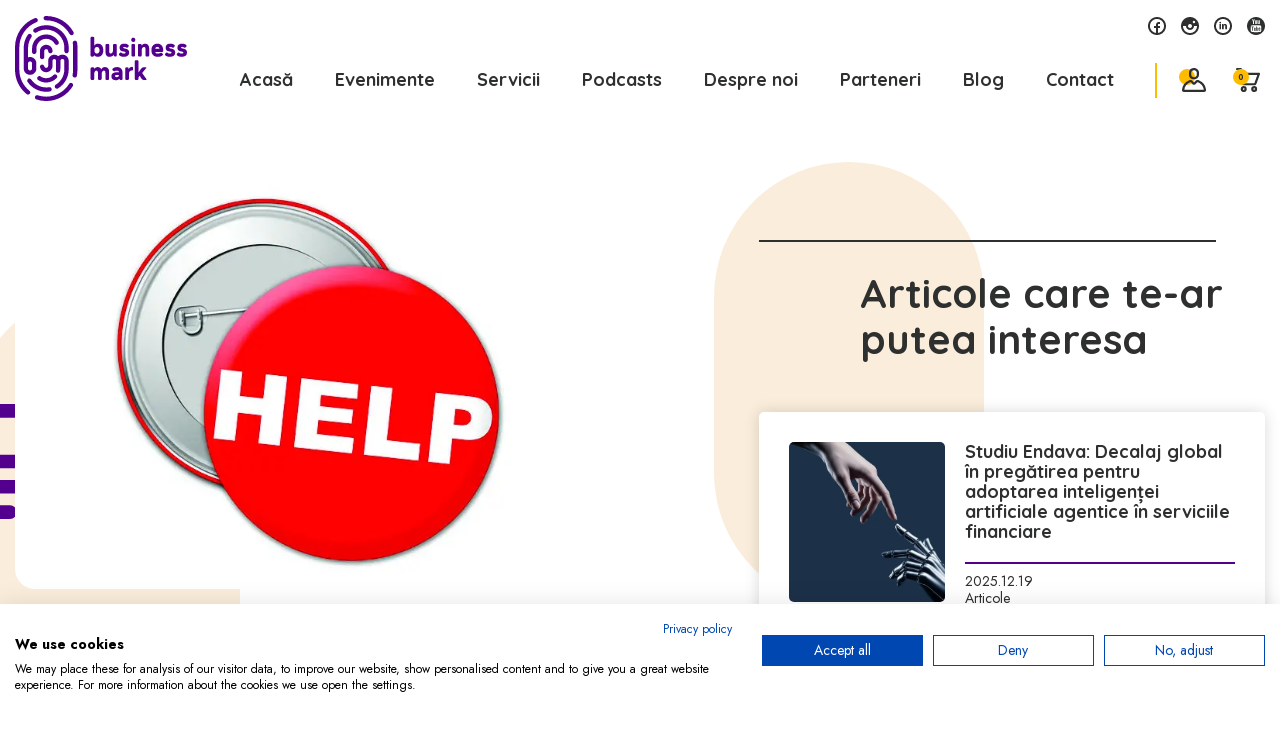

--- FILE ---
content_type: text/html; charset=UTF-8
request_url: https://business-mark.ro/in-romania-numai-21-dintre-consumatori-sunt-influentati-de-loialitatea-fata-de-brand/
body_size: 27086
content:
<!doctype html>
<html>
<html lang="ro-RO" prefix="og: https://ogp.me/ns#">
    <meta charset="UTF-8">
    <meta name="viewport" content="width=device-width, initial-scale=1.0, maximum-scale=1.0, user-scalable=no">
    <link rel="preconnect" href="https://fonts.googleapis.com">
    <link rel="preconnect" href="https://fonts.gstatic.com" crossorigin>
    <link href="https://fonts.googleapis.com/css2?family=Jost:wght@400;500;600;700&family=Quicksand:wght@300;400;500;600;700&display=swap" rel="stylesheet">
    
<!-- Google Tag Manager for WordPress by gtm4wp.com -->
<script data-cfasync="false" data-pagespeed-no-defer>
	var gtm4wp_datalayer_name = "dataLayer";
	var dataLayer = dataLayer || [];
	const gtm4wp_use_sku_instead = 0;
	const gtm4wp_currency = 'RON';
	const gtm4wp_product_per_impression = 10;
	const gtm4wp_clear_ecommerce = false;
	const gtm4wp_datalayer_max_timeout = 2000;
</script>
<!-- End Google Tag Manager for WordPress by gtm4wp.com -->
<!-- Optimizare pentru motoarele de căutare de Rank Math - https://rankmath.com/ -->
<title>În România numai 21% dintre consumatori sunt influențați de loialitatea față de brand - Business Mark</title>
<meta name="description" content="În România numai 21% dintre consumatori sunt influențați de loialitatea față de brand în decizia de cumpărare, potrivit unor concluzii ale Sfera Business."/>
<meta name="robots" content="index, follow, max-snippet:-1, max-video-preview:-1, max-image-preview:large"/>
<link rel="canonical" href="https://business-mark.ro/in-romania-numai-21-dintre-consumatori-sunt-influentati-de-loialitatea-fata-de-brand/" />
<meta property="og:locale" content="ro_RO" />
<meta property="og:type" content="article" />
<meta property="og:title" content="În România numai 21% dintre consumatori sunt influențați de loialitatea față de brand - Business Mark" />
<meta property="og:description" content="În România numai 21% dintre consumatori sunt influențați de loialitatea față de brand în decizia de cumpărare, potrivit unor concluzii ale Sfera Business." />
<meta property="og:url" content="https://business-mark.ro/in-romania-numai-21-dintre-consumatori-sunt-influentati-de-loialitatea-fata-de-brand/" />
<meta property="og:site_name" content="Business Mark" />
<meta property="article:section" content="Articole" />
<meta property="og:updated_time" content="2022-07-08T08:57:38+03:00" />
<meta property="og:image" content="https://business-mark.ro/wp-content/uploads/2022/07/help-686323_640.jpg" />
<meta property="og:image:secure_url" content="https://business-mark.ro/wp-content/uploads/2022/07/help-686323_640.jpg" />
<meta property="og:image:width" content="901" />
<meta property="og:image:height" content="551" />
<meta property="og:image:alt" content="În România numai 21% dintre consumatori sunt influențați de loialitatea față de brand" />
<meta property="og:image:type" content="image/jpeg" />
<meta property="article:published_time" content="2017-01-11T00:00:00+02:00" />
<meta property="article:modified_time" content="2022-07-08T08:57:38+03:00" />
<meta name="twitter:card" content="summary_large_image" />
<meta name="twitter:title" content="În România numai 21% dintre consumatori sunt influențați de loialitatea față de brand - Business Mark" />
<meta name="twitter:description" content="În România numai 21% dintre consumatori sunt influențați de loialitatea față de brand în decizia de cumpărare, potrivit unor concluzii ale Sfera Business." />
<meta name="twitter:image" content="https://business-mark.ro/wp-content/uploads/2022/07/help-686323_640.jpg" />
<meta name="twitter:label1" content="Scris de" />
<meta name="twitter:data1" content="BusinessMark" />
<meta name="twitter:label2" content="Timp pentru citire" />
<meta name="twitter:data2" content="1 minut" />
<script type="application/ld+json" class="rank-math-schema">{"@context":"https://schema.org","@graph":[{"@type":"Organization","@id":"https://business-mark.ro/#organization","name":"Business Mark","url":"https://business-mark.ro"},{"@type":"WebSite","@id":"https://business-mark.ro/#website","url":"https://business-mark.ro","name":"Business Mark","publisher":{"@id":"https://business-mark.ro/#organization"},"inLanguage":"ro-RO"},{"@type":"ImageObject","@id":"https://business-mark.ro/wp-content/uploads/2022/07/help-686323_640.jpg","url":"https://business-mark.ro/wp-content/uploads/2022/07/help-686323_640.jpg","width":"901","height":"551","inLanguage":"ro-RO"},{"@type":"WebPage","@id":"https://business-mark.ro/in-romania-numai-21-dintre-consumatori-sunt-influentati-de-loialitatea-fata-de-brand/#webpage","url":"https://business-mark.ro/in-romania-numai-21-dintre-consumatori-sunt-influentati-de-loialitatea-fata-de-brand/","name":"\u00cen Rom\u00e2nia numai 21% dintre consumatori sunt influen\u021ba\u021bi de loialitatea fa\u021b\u0103 de brand - Business Mark","datePublished":"2017-01-11T00:00:00+02:00","dateModified":"2022-07-08T08:57:38+03:00","isPartOf":{"@id":"https://business-mark.ro/#website"},"primaryImageOfPage":{"@id":"https://business-mark.ro/wp-content/uploads/2022/07/help-686323_640.jpg"},"inLanguage":"ro-RO"},{"@type":"Person","@id":"https://business-mark.ro/author/businessmark/","name":"BusinessMark","url":"https://business-mark.ro/author/businessmark/","image":{"@type":"ImageObject","@id":"https://secure.gravatar.com/avatar/df469a8d908f058e08ca018d9adcda6bdcc8abd92b2a5590de3af07796ba8de0?s=96&amp;d=mm&amp;r=g","url":"https://secure.gravatar.com/avatar/df469a8d908f058e08ca018d9adcda6bdcc8abd92b2a5590de3af07796ba8de0?s=96&amp;d=mm&amp;r=g","caption":"BusinessMark","inLanguage":"ro-RO"},"worksFor":{"@id":"https://business-mark.ro/#organization"}},{"@type":"Article","headline":"\u00cen Rom\u00e2nia numai 21% dintre consumatori sunt influen\u021ba\u021bi de loialitatea fa\u021b\u0103 de brand - Business Mark","datePublished":"2017-01-11T00:00:00+02:00","dateModified":"2022-07-08T08:57:38+03:00","articleSection":"Articole","author":{"@id":"https://business-mark.ro/author/businessmark/","name":"BusinessMark"},"publisher":{"@id":"https://business-mark.ro/#organization"},"description":"\u00cen Rom\u00e2nia numai 21% dintre consumatori sunt influen\u021ba\u021bi de loialitatea fa\u021b\u0103 de brand \u00een decizia de cump\u0103rare, potrivit unor concluzii ale Sfera Business.","name":"\u00cen Rom\u00e2nia numai 21% dintre consumatori sunt influen\u021ba\u021bi de loialitatea fa\u021b\u0103 de brand - Business Mark","@id":"https://business-mark.ro/in-romania-numai-21-dintre-consumatori-sunt-influentati-de-loialitatea-fata-de-brand/#richSnippet","isPartOf":{"@id":"https://business-mark.ro/in-romania-numai-21-dintre-consumatori-sunt-influentati-de-loialitatea-fata-de-brand/#webpage"},"image":{"@id":"https://business-mark.ro/wp-content/uploads/2022/07/help-686323_640.jpg"},"inLanguage":"ro-RO","mainEntityOfPage":{"@id":"https://business-mark.ro/in-romania-numai-21-dintre-consumatori-sunt-influentati-de-loialitatea-fata-de-brand/#webpage"}}]}</script>
<!-- /Rank Math - modul SEO pentru WordPress -->

<script type='application/javascript'  id='pys-version-script'>console.log('PixelYourSite Free version 11.1.5.2');</script>
<link rel='dns-prefetch' href='//consent.cookiefirst.com' />
<link rel="alternate" title="oEmbed (JSON)" type="application/json+oembed" href="https://business-mark.ro/wp-json/oembed/1.0/embed?url=https%3A%2F%2Fbusiness-mark.ro%2Fin-romania-numai-21-dintre-consumatori-sunt-influentati-de-loialitatea-fata-de-brand%2F" />
<link rel="alternate" title="oEmbed (XML)" type="text/xml+oembed" href="https://business-mark.ro/wp-json/oembed/1.0/embed?url=https%3A%2F%2Fbusiness-mark.ro%2Fin-romania-numai-21-dintre-consumatori-sunt-influentati-de-loialitatea-fata-de-brand%2F&#038;format=xml" />
<style id='wp-img-auto-sizes-contain-inline-css' type='text/css'>
img:is([sizes=auto i],[sizes^="auto," i]){contain-intrinsic-size:3000px 1500px}
/*# sourceURL=wp-img-auto-sizes-contain-inline-css */
</style>

<style id='classic-theme-styles-inline-css' type='text/css'>
/*! This file is auto-generated */
.wp-block-button__link{color:#fff;background-color:#32373c;border-radius:9999px;box-shadow:none;text-decoration:none;padding:calc(.667em + 2px) calc(1.333em + 2px);font-size:1.125em}.wp-block-file__button{background:#32373c;color:#fff;text-decoration:none}
/*# sourceURL=/wp-includes/css/classic-themes.min.css */
</style>
<link rel='stylesheet' id='contact-form-7-css' href='https://business-mark.ro/wp-content/plugins/contact-form-7/includes/css/styles.css?ver=6.1.4' type='text/css' media='all' />
<link rel='stylesheet' id='cookiefirst-plugin-css' href='https://business-mark.ro/wp-content/plugins/cookiefirst-plugin/public/css/cookiefirst-plugin-public.css?ver=1.0.0' type='text/css' media='all' />
<style id='woocommerce-inline-inline-css' type='text/css'>
.woocommerce form .form-row .required { visibility: visible; }
/*# sourceURL=woocommerce-inline-inline-css */
</style>
<link rel='stylesheet' id='plugins-css' href='https://business-mark.ro/wp-content/themes/BusinessMark/assets/css/plugins.css?ver=6.9' type='text/css' media='all' />
<link rel='stylesheet' id='events-css' href='https://business-mark.ro/wp-content/themes/BusinessMark/assets/css/events.css?ver=6.9' type='text/css' media='all' />
<link rel='stylesheet' id='woo-css' href='https://business-mark.ro/wp-content/themes/BusinessMark/assets/css/woo.css?ver=6.9' type='text/css' media='all' />
<link rel='stylesheet' id='main-css' href='https://business-mark.ro/wp-content/themes/BusinessMark/assets/css/main.css?ver=6.9' type='text/css' media='all' />
<script type="text/javascript" id="jquery-core-js-extra">
/* <![CDATA[ */
var pysFacebookRest = {"restApiUrl":"https://business-mark.ro/wp-json/pys-facebook/v1/event","debug":""};
//# sourceURL=jquery-core-js-extra
/* ]]> */
</script>
<script type="text/javascript" src="https://business-mark.ro/wp-includes/js/jquery/jquery.min.js?ver=3.7.1" id="jquery-core-js"></script>
<script type="text/javascript" src="https://business-mark.ro/wp-includes/js/jquery/jquery-migrate.min.js?ver=3.4.1" id="jquery-migrate-js"></script>
<script type="text/javascript" src="https://business-mark.ro/wp-content/plugins/cookiefirst-plugin/public/js/cookiefirst-plugin-public.js?ver=1.0.0" id="cookiefirst-plugin-js"></script>
<script type="text/javascript" src="https://consent.cookiefirst.com/sites/business-mark.ro-1ce0b486-dd6a-4715-9b20-a9ec2a2302a9/consent.js?ver=6.9" id="cookiefirst-script-js"></script>
<script type="text/javascript" id="smartbill-woocommerce-js-extra">
/* <![CDATA[ */
var smartbill_billing = {"billing":"","loc_checks":""};
//# sourceURL=smartbill-woocommerce-js-extra
/* ]]> */
</script>
<script type="text/javascript" src="https://business-mark.ro/wp-content/plugins/smartbill-facturare-si-gestiune/public/js/smartbill-woocommerce-public.js?ver=1.0.0" id="smartbill-woocommerce-js"></script>
<script type="text/javascript" src="https://business-mark.ro/wp-content/plugins/woocommerce/assets/js/jquery-blockui/jquery.blockUI.min.js?ver=2.7.0-wc.10.4.3" id="wc-jquery-blockui-js" defer="defer" data-wp-strategy="defer"></script>
<script type="text/javascript" id="wc-add-to-cart-js-extra">
/* <![CDATA[ */
var wc_add_to_cart_params = {"ajax_url":"/wp-admin/admin-ajax.php","wc_ajax_url":"/?wc-ajax=%%endpoint%%","i18n_view_cart":"Vezi co\u0219ul","cart_url":"https://business-mark.ro/cart/","is_cart":"","cart_redirect_after_add":"no"};
//# sourceURL=wc-add-to-cart-js-extra
/* ]]> */
</script>
<script type="text/javascript" src="https://business-mark.ro/wp-content/plugins/woocommerce/assets/js/frontend/add-to-cart.min.js?ver=10.4.3" id="wc-add-to-cart-js" defer="defer" data-wp-strategy="defer"></script>
<script type="text/javascript" src="https://business-mark.ro/wp-content/plugins/woocommerce/assets/js/js-cookie/js.cookie.min.js?ver=2.1.4-wc.10.4.3" id="wc-js-cookie-js" defer="defer" data-wp-strategy="defer"></script>
<script type="text/javascript" id="woocommerce-js-extra">
/* <![CDATA[ */
var woocommerce_params = {"ajax_url":"/wp-admin/admin-ajax.php","wc_ajax_url":"/?wc-ajax=%%endpoint%%","i18n_password_show":"Arat\u0103 parola","i18n_password_hide":"Ascunde parola"};
//# sourceURL=woocommerce-js-extra
/* ]]> */
</script>
<script type="text/javascript" src="https://business-mark.ro/wp-content/plugins/woocommerce/assets/js/frontend/woocommerce.min.js?ver=10.4.3" id="woocommerce-js" defer="defer" data-wp-strategy="defer"></script>
<script type="text/javascript" src="https://business-mark.ro/wp-content/plugins/pixelyoursite/dist/scripts/jquery.bind-first-0.2.3.min.js?ver=0.2.3" id="jquery-bind-first-js"></script>
<script type="text/javascript" src="https://business-mark.ro/wp-content/plugins/pixelyoursite/dist/scripts/js.cookie-2.1.3.min.js?ver=2.1.3" id="js-cookie-pys-js"></script>
<script type="text/javascript" src="https://business-mark.ro/wp-content/plugins/pixelyoursite/dist/scripts/tld.min.js?ver=2.3.1" id="js-tld-js"></script>
<script type="text/javascript" id="pys-js-extra">
/* <![CDATA[ */
var pysOptions = {"staticEvents":[],"dynamicEvents":[],"triggerEvents":[],"triggerEventTypes":[],"debug":"","siteUrl":"https://business-mark.ro","ajaxUrl":"https://business-mark.ro/wp-admin/admin-ajax.php","ajax_event":"cc553e78e7","enable_remove_download_url_param":"1","cookie_duration":"7","last_visit_duration":"60","enable_success_send_form":"","ajaxForServerEvent":"1","ajaxForServerStaticEvent":"1","useSendBeacon":"1","send_external_id":"1","external_id_expire":"180","track_cookie_for_subdomains":"1","google_consent_mode":"1","gdpr":{"ajax_enabled":false,"all_disabled_by_api":false,"facebook_disabled_by_api":false,"analytics_disabled_by_api":false,"google_ads_disabled_by_api":false,"pinterest_disabled_by_api":false,"bing_disabled_by_api":false,"reddit_disabled_by_api":false,"externalID_disabled_by_api":false,"facebook_prior_consent_enabled":true,"analytics_prior_consent_enabled":true,"google_ads_prior_consent_enabled":null,"pinterest_prior_consent_enabled":true,"bing_prior_consent_enabled":true,"cookiebot_integration_enabled":false,"cookiebot_facebook_consent_category":"marketing","cookiebot_analytics_consent_category":"statistics","cookiebot_tiktok_consent_category":"marketing","cookiebot_google_ads_consent_category":"marketing","cookiebot_pinterest_consent_category":"marketing","cookiebot_bing_consent_category":"marketing","consent_magic_integration_enabled":false,"real_cookie_banner_integration_enabled":false,"cookie_notice_integration_enabled":false,"cookie_law_info_integration_enabled":false,"analytics_storage":{"enabled":true,"value":"granted","filter":false},"ad_storage":{"enabled":true,"value":"granted","filter":false},"ad_user_data":{"enabled":true,"value":"granted","filter":false},"ad_personalization":{"enabled":true,"value":"granted","filter":false}},"cookie":{"disabled_all_cookie":false,"disabled_start_session_cookie":false,"disabled_advanced_form_data_cookie":false,"disabled_landing_page_cookie":false,"disabled_first_visit_cookie":false,"disabled_trafficsource_cookie":false,"disabled_utmTerms_cookie":false,"disabled_utmId_cookie":false},"tracking_analytics":{"TrafficSource":"direct","TrafficLanding":"undefined","TrafficUtms":[],"TrafficUtmsId":[]},"GATags":{"ga_datalayer_type":"default","ga_datalayer_name":"dataLayerPYS"},"woo":{"enabled":true,"enabled_save_data_to_orders":true,"addToCartOnButtonEnabled":true,"addToCartOnButtonValueEnabled":true,"addToCartOnButtonValueOption":"price","singleProductId":null,"removeFromCartSelector":"form.woocommerce-cart-form .remove","addToCartCatchMethod":"add_cart_hook","is_order_received_page":false,"containOrderId":false},"edd":{"enabled":false},"cache_bypass":"1768765330"};
//# sourceURL=pys-js-extra
/* ]]> */
</script>
<script type="text/javascript" src="https://business-mark.ro/wp-content/plugins/pixelyoursite/dist/scripts/public.js?ver=11.1.5.2" id="pys-js"></script>
<link rel="https://api.w.org/" href="https://business-mark.ro/wp-json/" /><link rel="alternate" title="JSON" type="application/json" href="https://business-mark.ro/wp-json/wp/v2/posts/1744" /><link rel="EditURI" type="application/rsd+xml" title="RSD" href="https://business-mark.ro/xmlrpc.php?rsd" />
<meta name="generator" content="WordPress 6.9" />
<link rel='shortlink' href='https://business-mark.ro/?p=1744' />
<meta name="et-api-version" content="v1"><meta name="et-api-origin" content="https://business-mark.ro"><link rel="https://theeventscalendar.com/" href="https://business-mark.ro/wp-json/tribe/tickets/v1/" /><meta name="tec-api-version" content="v1"><meta name="tec-api-origin" content="https://business-mark.ro"><link rel="alternate" href="https://business-mark.ro/wp-json/tribe/events/v1/" />
<!-- Google Tag Manager for WordPress by gtm4wp.com -->
<!-- GTM Container placement set to automatic -->
<script data-cfasync="false" data-pagespeed-no-defer>
	var dataLayer_content = {"pagePostType":"post","pagePostType2":"single-post","pageCategory":["articole"],"pagePostAuthor":"BusinessMark","customerTotalOrders":0,"customerTotalOrderValue":0,"customerFirstName":"","customerLastName":"","customerBillingFirstName":"","customerBillingLastName":"","customerBillingCompany":"","customerBillingAddress1":"","customerBillingAddress2":"","customerBillingCity":"","customerBillingState":"","customerBillingPostcode":"","customerBillingCountry":"","customerBillingEmail":"","customerBillingEmailHash":"","customerBillingPhone":"","customerShippingFirstName":"","customerShippingLastName":"","customerShippingCompany":"","customerShippingAddress1":"","customerShippingAddress2":"","customerShippingCity":"","customerShippingState":"","customerShippingPostcode":"","customerShippingCountry":"","cartContent":{"totals":{"applied_coupons":[],"discount_total":0,"subtotal":0,"total":0},"items":[]}};
	dataLayer.push( dataLayer_content );
</script>
<script data-cfasync="false" data-pagespeed-no-defer>
(function(w,d,s,l,i){w[l]=w[l]||[];w[l].push({'gtm.start':
new Date().getTime(),event:'gtm.js'});var f=d.getElementsByTagName(s)[0],
j=d.createElement(s),dl=l!='dataLayer'?'&l='+l:'';j.async=true;j.src=
'//www.googletagmanager.com/gtm.js?id='+i+dl;f.parentNode.insertBefore(j,f);
})(window,document,'script','dataLayer','GTM-MW5ZFW9T');
</script>
<!-- End Google Tag Manager for WordPress by gtm4wp.com -->	<noscript><style>.woocommerce-product-gallery{ opacity: 1 !important; }</style></noscript>
	<script type='application/javascript' id='pys-config-warning-script'>console.warn('PixelYourSite: no pixel configured.');</script>
<link rel="icon" href="https://business-mark.ro/wp-content/uploads/2022/05/cropped-bm-32x32.png" sizes="32x32" />
<link rel="icon" href="https://business-mark.ro/wp-content/uploads/2022/05/cropped-bm-192x192.png" sizes="192x192" />
<link rel="apple-touch-icon" href="https://business-mark.ro/wp-content/uploads/2022/05/cropped-bm-180x180.png" />
<meta name="msapplication-TileImage" content="https://business-mark.ro/wp-content/uploads/2022/05/cropped-bm-270x270.png" />
		<style type="text/css" id="wp-custom-css">
			.checkout .woocommerce-form-coupon .button{
	display: block;
}

.header__menu ul li a {
	padding:10px 20px;
}		</style>
		
<link rel='stylesheet' id='wc-blocks-style-css' href='https://business-mark.ro/wp-content/plugins/woocommerce/assets/client/blocks/wc-blocks.css?ver=wc-10.4.3' type='text/css' media='all' />
<style id='global-styles-inline-css' type='text/css'>
:root{--wp--preset--aspect-ratio--square: 1;--wp--preset--aspect-ratio--4-3: 4/3;--wp--preset--aspect-ratio--3-4: 3/4;--wp--preset--aspect-ratio--3-2: 3/2;--wp--preset--aspect-ratio--2-3: 2/3;--wp--preset--aspect-ratio--16-9: 16/9;--wp--preset--aspect-ratio--9-16: 9/16;--wp--preset--color--black: #000000;--wp--preset--color--cyan-bluish-gray: #abb8c3;--wp--preset--color--white: #ffffff;--wp--preset--color--pale-pink: #f78da7;--wp--preset--color--vivid-red: #cf2e2e;--wp--preset--color--luminous-vivid-orange: #ff6900;--wp--preset--color--luminous-vivid-amber: #fcb900;--wp--preset--color--light-green-cyan: #7bdcb5;--wp--preset--color--vivid-green-cyan: #00d084;--wp--preset--color--pale-cyan-blue: #8ed1fc;--wp--preset--color--vivid-cyan-blue: #0693e3;--wp--preset--color--vivid-purple: #9b51e0;--wp--preset--gradient--vivid-cyan-blue-to-vivid-purple: linear-gradient(135deg,rgb(6,147,227) 0%,rgb(155,81,224) 100%);--wp--preset--gradient--light-green-cyan-to-vivid-green-cyan: linear-gradient(135deg,rgb(122,220,180) 0%,rgb(0,208,130) 100%);--wp--preset--gradient--luminous-vivid-amber-to-luminous-vivid-orange: linear-gradient(135deg,rgb(252,185,0) 0%,rgb(255,105,0) 100%);--wp--preset--gradient--luminous-vivid-orange-to-vivid-red: linear-gradient(135deg,rgb(255,105,0) 0%,rgb(207,46,46) 100%);--wp--preset--gradient--very-light-gray-to-cyan-bluish-gray: linear-gradient(135deg,rgb(238,238,238) 0%,rgb(169,184,195) 100%);--wp--preset--gradient--cool-to-warm-spectrum: linear-gradient(135deg,rgb(74,234,220) 0%,rgb(151,120,209) 20%,rgb(207,42,186) 40%,rgb(238,44,130) 60%,rgb(251,105,98) 80%,rgb(254,248,76) 100%);--wp--preset--gradient--blush-light-purple: linear-gradient(135deg,rgb(255,206,236) 0%,rgb(152,150,240) 100%);--wp--preset--gradient--blush-bordeaux: linear-gradient(135deg,rgb(254,205,165) 0%,rgb(254,45,45) 50%,rgb(107,0,62) 100%);--wp--preset--gradient--luminous-dusk: linear-gradient(135deg,rgb(255,203,112) 0%,rgb(199,81,192) 50%,rgb(65,88,208) 100%);--wp--preset--gradient--pale-ocean: linear-gradient(135deg,rgb(255,245,203) 0%,rgb(182,227,212) 50%,rgb(51,167,181) 100%);--wp--preset--gradient--electric-grass: linear-gradient(135deg,rgb(202,248,128) 0%,rgb(113,206,126) 100%);--wp--preset--gradient--midnight: linear-gradient(135deg,rgb(2,3,129) 0%,rgb(40,116,252) 100%);--wp--preset--font-size--small: 13px;--wp--preset--font-size--medium: 20px;--wp--preset--font-size--large: 36px;--wp--preset--font-size--x-large: 42px;--wp--preset--spacing--20: 0.44rem;--wp--preset--spacing--30: 0.67rem;--wp--preset--spacing--40: 1rem;--wp--preset--spacing--50: 1.5rem;--wp--preset--spacing--60: 2.25rem;--wp--preset--spacing--70: 3.38rem;--wp--preset--spacing--80: 5.06rem;--wp--preset--shadow--natural: 6px 6px 9px rgba(0, 0, 0, 0.2);--wp--preset--shadow--deep: 12px 12px 50px rgba(0, 0, 0, 0.4);--wp--preset--shadow--sharp: 6px 6px 0px rgba(0, 0, 0, 0.2);--wp--preset--shadow--outlined: 6px 6px 0px -3px rgb(255, 255, 255), 6px 6px rgb(0, 0, 0);--wp--preset--shadow--crisp: 6px 6px 0px rgb(0, 0, 0);}:where(.is-layout-flex){gap: 0.5em;}:where(.is-layout-grid){gap: 0.5em;}body .is-layout-flex{display: flex;}.is-layout-flex{flex-wrap: wrap;align-items: center;}.is-layout-flex > :is(*, div){margin: 0;}body .is-layout-grid{display: grid;}.is-layout-grid > :is(*, div){margin: 0;}:where(.wp-block-columns.is-layout-flex){gap: 2em;}:where(.wp-block-columns.is-layout-grid){gap: 2em;}:where(.wp-block-post-template.is-layout-flex){gap: 1.25em;}:where(.wp-block-post-template.is-layout-grid){gap: 1.25em;}.has-black-color{color: var(--wp--preset--color--black) !important;}.has-cyan-bluish-gray-color{color: var(--wp--preset--color--cyan-bluish-gray) !important;}.has-white-color{color: var(--wp--preset--color--white) !important;}.has-pale-pink-color{color: var(--wp--preset--color--pale-pink) !important;}.has-vivid-red-color{color: var(--wp--preset--color--vivid-red) !important;}.has-luminous-vivid-orange-color{color: var(--wp--preset--color--luminous-vivid-orange) !important;}.has-luminous-vivid-amber-color{color: var(--wp--preset--color--luminous-vivid-amber) !important;}.has-light-green-cyan-color{color: var(--wp--preset--color--light-green-cyan) !important;}.has-vivid-green-cyan-color{color: var(--wp--preset--color--vivid-green-cyan) !important;}.has-pale-cyan-blue-color{color: var(--wp--preset--color--pale-cyan-blue) !important;}.has-vivid-cyan-blue-color{color: var(--wp--preset--color--vivid-cyan-blue) !important;}.has-vivid-purple-color{color: var(--wp--preset--color--vivid-purple) !important;}.has-black-background-color{background-color: var(--wp--preset--color--black) !important;}.has-cyan-bluish-gray-background-color{background-color: var(--wp--preset--color--cyan-bluish-gray) !important;}.has-white-background-color{background-color: var(--wp--preset--color--white) !important;}.has-pale-pink-background-color{background-color: var(--wp--preset--color--pale-pink) !important;}.has-vivid-red-background-color{background-color: var(--wp--preset--color--vivid-red) !important;}.has-luminous-vivid-orange-background-color{background-color: var(--wp--preset--color--luminous-vivid-orange) !important;}.has-luminous-vivid-amber-background-color{background-color: var(--wp--preset--color--luminous-vivid-amber) !important;}.has-light-green-cyan-background-color{background-color: var(--wp--preset--color--light-green-cyan) !important;}.has-vivid-green-cyan-background-color{background-color: var(--wp--preset--color--vivid-green-cyan) !important;}.has-pale-cyan-blue-background-color{background-color: var(--wp--preset--color--pale-cyan-blue) !important;}.has-vivid-cyan-blue-background-color{background-color: var(--wp--preset--color--vivid-cyan-blue) !important;}.has-vivid-purple-background-color{background-color: var(--wp--preset--color--vivid-purple) !important;}.has-black-border-color{border-color: var(--wp--preset--color--black) !important;}.has-cyan-bluish-gray-border-color{border-color: var(--wp--preset--color--cyan-bluish-gray) !important;}.has-white-border-color{border-color: var(--wp--preset--color--white) !important;}.has-pale-pink-border-color{border-color: var(--wp--preset--color--pale-pink) !important;}.has-vivid-red-border-color{border-color: var(--wp--preset--color--vivid-red) !important;}.has-luminous-vivid-orange-border-color{border-color: var(--wp--preset--color--luminous-vivid-orange) !important;}.has-luminous-vivid-amber-border-color{border-color: var(--wp--preset--color--luminous-vivid-amber) !important;}.has-light-green-cyan-border-color{border-color: var(--wp--preset--color--light-green-cyan) !important;}.has-vivid-green-cyan-border-color{border-color: var(--wp--preset--color--vivid-green-cyan) !important;}.has-pale-cyan-blue-border-color{border-color: var(--wp--preset--color--pale-cyan-blue) !important;}.has-vivid-cyan-blue-border-color{border-color: var(--wp--preset--color--vivid-cyan-blue) !important;}.has-vivid-purple-border-color{border-color: var(--wp--preset--color--vivid-purple) !important;}.has-vivid-cyan-blue-to-vivid-purple-gradient-background{background: var(--wp--preset--gradient--vivid-cyan-blue-to-vivid-purple) !important;}.has-light-green-cyan-to-vivid-green-cyan-gradient-background{background: var(--wp--preset--gradient--light-green-cyan-to-vivid-green-cyan) !important;}.has-luminous-vivid-amber-to-luminous-vivid-orange-gradient-background{background: var(--wp--preset--gradient--luminous-vivid-amber-to-luminous-vivid-orange) !important;}.has-luminous-vivid-orange-to-vivid-red-gradient-background{background: var(--wp--preset--gradient--luminous-vivid-orange-to-vivid-red) !important;}.has-very-light-gray-to-cyan-bluish-gray-gradient-background{background: var(--wp--preset--gradient--very-light-gray-to-cyan-bluish-gray) !important;}.has-cool-to-warm-spectrum-gradient-background{background: var(--wp--preset--gradient--cool-to-warm-spectrum) !important;}.has-blush-light-purple-gradient-background{background: var(--wp--preset--gradient--blush-light-purple) !important;}.has-blush-bordeaux-gradient-background{background: var(--wp--preset--gradient--blush-bordeaux) !important;}.has-luminous-dusk-gradient-background{background: var(--wp--preset--gradient--luminous-dusk) !important;}.has-pale-ocean-gradient-background{background: var(--wp--preset--gradient--pale-ocean) !important;}.has-electric-grass-gradient-background{background: var(--wp--preset--gradient--electric-grass) !important;}.has-midnight-gradient-background{background: var(--wp--preset--gradient--midnight) !important;}.has-small-font-size{font-size: var(--wp--preset--font-size--small) !important;}.has-medium-font-size{font-size: var(--wp--preset--font-size--medium) !important;}.has-large-font-size{font-size: var(--wp--preset--font-size--large) !important;}.has-x-large-font-size{font-size: var(--wp--preset--font-size--x-large) !important;}
/*# sourceURL=global-styles-inline-css */
</style>
</head>
<body class="wp-singular post-template-default single single-post postid-1744 single-format-standard wp-theme-BusinessMark theme-BusinessMark woocommerce-no-js tribe-no-js tribe-theme-BusinessMark" >
<div id="wrapper">

<header class="header">
    <div class="container">
        <a href="https://business-mark.ro" class="header__logo"><svg><use xlink:href="#bmark"></use></svg></a>
        <div class="header__nav">
            <div class="header__social">
                   <a href="https://www.facebook.com/BusinessMark/" target="_blank" rel="_noreferrer"><svg width="18" height="18"><use xlink:href="#facebook-icon"></use></svg></a>
  <a href="https://www.instagram.com/business.mark/" target="_blank" rel="_noreferrer"><svg width="18" height="18"><use xlink:href="#instagram"></use></svg></a>
  <a href="https://www.linkedin.com/company/3069521/" target="_blank" rel="_noreferrer"><svg width="18" height="18"><use xlink:href="#linkedin2"></use></svg></a>
  <a href="https://www.youtube.com/channel/UCzdNfcAsqbCQArAiUWQTbrw" target="_blank" rel="_noreferrer"><svg width="18" height="18"><use xlink:href="#youtube"></use></svg></a>
            </div>
            <div class="header__menu">
                <ul id="menu-main" class="menu"><li id="menu-item-12" class="menu-item menu-item-type-post_type menu-item-object-page menu-item-home menu-item-12"><a href="https://business-mark.ro/"><span>Acasă</span></a></li>
<li id="menu-item-10478" class="menu-item menu-item-type-post_type menu-item-object-page menu-item-10478"><a href="https://business-mark.ro/evenimentele-noastre/"><span>Evenimente</span></a></li>
<li id="menu-item-29186" class="menu-item menu-item-type-post_type menu-item-object-page menu-item-29186"><a href="https://business-mark.ro/event-management/"><span>Servicii</span></a></li>
<li id="menu-item-23556" class="menu-item menu-item-type-post_type menu-item-object-page menu-item-23556"><a href="https://business-mark.ro/podcasts/"><span>Podcasts</span></a></li>
<li id="menu-item-15" class="menu-item menu-item-type-post_type menu-item-object-page menu-item-15"><a href="https://business-mark.ro/despre-noi/"><span>Despre noi</span></a></li>
<li id="menu-item-114" class="menu-item menu-item-type-post_type menu-item-object-page menu-item-114"><a href="https://business-mark.ro/parteneri/"><span>Parteneri</span></a></li>
<li id="menu-item-55" class="menu-item menu-item-type-post_type menu-item-object-page current_page_parent menu-item-55"><a href="https://business-mark.ro/blog/"><span>Blog</span></a></li>
<li id="menu-item-132" class="menu-item menu-item-type-post_type menu-item-object-page menu-item-132"><a href="https://business-mark.ro/contact/"><span>Contact</span></a></li>
</ul>                <div class="header__actions">
                    <a class="header__actions__user" href="https://business-mark.ro/contul-meu/"> <svg  width="23.33" height="24.2"><use xlink:href="#user"></use></svg> </a>
                    <a class="header__actions__cart" href="https://business-mark.ro/cart/"><svg  width="24.2" height="24.2"><use xlink:href="#cart"></use></svg> <span class="nr-prod">0</span></a>
                    <button class="burger">
                        <span></span>
                        <span></span>
                        <span></span>
                    </button>
                </div>
            </div>
           
        </div>
    </div>
</header>
	
 
<div class="container">
  <div class="article">
      <article class="article__post">
                <div class="article__top">
          <span class="article__img">
            <img width="901" height="551" src="https://business-mark.ro/wp-content/webp-express/webp-images/uploads/2022/07/help-686323_640.jpg.webp" class="img-abs wp-post-image" alt="" decoding="async" fetchpriority="high" srcset="https://business-mark.ro/wp-content/webp-express/webp-images/uploads/2022/07/help-686323_640.jpg.webp 901w,  https://business-mark.ro/wp-content/webp-express/webp-images/uploads/2022/07/help-686323_640-300x183.jpg.webp 300w,  https://business-mark.ro/wp-content/webp-express/webp-images/uploads/2022/07/help-686323_640-768x470.jpg.webp 768w,  https://business-mark.ro/wp-content/webp-express/webp-images/uploads/2022/07/help-686323_640-600x367.jpg.webp 600w" sizes="(max-width: 901px) 100vw, 901px" />          </span>
          <span class="bookmark__footer">
            <span class="bookmark__date">2017.01.11</span>
             
            <span class="bookmark__text">Articole</span>
          </span>
          <h1 class="article__title">În România numai 21% dintre consumatori sunt influențați de loialitatea față de brand</h1>
        </div>
          <div class="the-content">
              <p><span style="color: #000000;">Î<strong>n România numai 21% dintre consumatori sunt influențați de loialitatea față de brand</strong> în decizia de cumpărare, potrivit unor concluzii ale Sfera Business.</span></p>
<p><span style="color: #000000;">Potrivit analizei realizate de<strong><em> Elena Badea &#8211; Marketing Strategy Consultant, </em></strong> 32% dintre <strong>consumatorii români </strong>vor calitate și fiabilitate pentru produsele pe care le achiziționează, iar 90% vor da feedback negativ în cazul în care calitatea nu este la nivelul așteptărilor lor.</span></p>
<p><span style="color: #000000;"><strong>”Marketingul tradițional se dovedește de multe ori ineficient</strong> și este nevoie de integrarea acestuia cu marketingul digital. Ponderea lor diferă în funcție de industrie. Canalele de comunicare eficientă sunt deja cele mobile, deoarece <strong>online-ul este accesat acum în România în proporție de 53% de pe dispozitive mobile”, se precizează în concluziile studiului</strong>.</span></p>
<p><span style="color: #000000;">Dacă la nivel global 62% dintre consumatori sunt consumatori digitali, care se bazează pe tehnologie pentru a parcurge cel puțin trei etape din procesul de cumpărare, în România procentul depășeste 40% și este în creștere rapidă.</span></p>
<p><span style="color: #000000;">Ce fac diferit consumatorii digitali? În România <strong>62% dintre consumatorii digitali se informează exclusiv online</strong> pentru a căuta produsul sau serviciul dorit. Consumatorii digitali accesează recenzii, verifică din mai multe surse mesajele de marketing ale companiilor și aleg cum doresc canalul de cumparare – online sau offline. Pentru ei <strong>decizia de cumpărare este în proporție de 56-67% bazată pe sfaturile date de prieteni și cunoștințe</strong>.</span></p>
<p><span style="color: #000000;">”Cu ajutorul tehnologiei, marketingul are opțiunea să creeze <strong>campanii de tip User Generated Content</strong> pentru a facilita implicarea clienților. Platforme precum tintup.com permit companiilor să integreze acest tip de campanii în modul cel mai eficient în practicile lor curente. O altă opțiune este aceea de a folosi <strong>canale care facilitează comunicarea în timp real cu consumatorii</strong>, iar cel mai bun exemplu este Snapchat. În România sunt foarte puține companii, dintre cele care ar putea beneficia extrem de mult de folosirea acestui canal, care au campanii pe Snapchat”, susțin specialiștii Sfera Business.</span></p>
<p>&nbsp;</p>
          </div>

          <div class="author">
            <div class="author__title"><span>Material de opinie semnat de</span></div>
            <ul class="author__list">
                                  <li>
                        <span class="author__img">
                          <img alt='' src='https://secure.gravatar.com/avatar/df469a8d908f058e08ca018d9adcda6bdcc8abd92b2a5590de3af07796ba8de0?s=150&#038;d=mm&#038;r=g' srcset='https://secure.gravatar.com/avatar/df469a8d908f058e08ca018d9adcda6bdcc8abd92b2a5590de3af07796ba8de0?s=300&#038;d=mm&#038;r=g 2x' class='avatar avatar-150 photo' height='150' width='150' decoding='async'/>                   
                        </span>
                        <span class="author__info">
                          <h4>BusinessMark</h4>
                        </span>
                  </li>
                               
            </ul>
          </div>
              </article>
      <div id="sidebar"></div>
  </div>
</div>

<div class="container">

  <div class="article__share">      
      <h3 class="main-title">Share this</h3>
      <ul>  
        <li><a href="#" data-sharer="facebook"  data-url="https://business-mark.ro/in-romania-numai-21-dintre-consumatori-sunt-influentati-de-loialitatea-fata-de-brand/"><svg width="40" height="40"><use xlink:href="#facebook"></use></svg></a></li>
        <li><a href="#" data-sharer="linkedin" data-url="https://business-mark.ro/in-romania-numai-21-dintre-consumatori-sunt-influentati-de-loialitatea-fata-de-brand/"><svg width="40" height="40"><use xlink:href="#twitter"></use></svg></a></li>
        <li><a href="#" data-sharer="email" data-title="În România numai 21% dintre consumatori sunt influențați de loialitatea față de brand" data-url="https://business-mark.ro/in-romania-numai-21-dintre-consumatori-sunt-influentati-de-loialitatea-fata-de-brand/"><svg width="40" height="40"><use xlink:href="#email2"></use></svg></a></li>
      </ul>
  </div>
  

  <div class="article__sidebar">
      <h3 class="main-title">
        Articole care te-ar putea interesa      </h3>
      <div class="recent-posts">
                                                <a href="https://business-mark.ro/studiu-endava-decalaj-global-in-pregatirea-pentru-adoptarea-inteligentei-artificiale-agentice-in-serviciile-financiare/" class="recent-post">
                        <span class="recent-post__img"> <img width="640" height="448" src="https://business-mark.ro/wp-content/webp-express/webp-images/uploads/2025/12/ai-6.png.webp" class="img-abs wp-post-image" alt="" decoding="async" loading="lazy" srcset="https://business-mark.ro/wp-content/webp-express/webp-images/uploads/2025/12/ai-6.png.webp 640w,  https://business-mark.ro/wp-content/webp-express/webp-images/uploads/2025/12/ai-6-300x210.png.webp 300w,  https://business-mark.ro/wp-content/webp-express/webp-images/uploads/2025/12/ai-6-600x420.png.webp 600w" sizes="auto, (max-width: 640px) 100vw, 640px" /></span>
                        <div class="recent-post__info">
                          <h3>Studiu Endava: Decalaj global în pregătirea pentru adoptarea inteligenței artificiale agentice în serviciile financiare</h3>
                          <span class="bookmark__footer">
                            <span class="bookmark__date">2025.12.19</span>
                             
                            <span class="bookmark__text">Articole</span>
                          </span>
                        </div>
                      </a>
                                        <a href="https://business-mark.ro/analiza-ey-inteligenta-artificiala-hiper-accelereaza-sectorul-tech-si-deschide-noi-oportunitati-pentru-2026/" class="recent-post">
                        <span class="recent-post__img"> <img width="640" height="448" src="https://business-mark.ro/wp-content/webp-express/webp-images/uploads/2025/12/agentic_AI.png.webp" class="img-abs wp-post-image" alt="" decoding="async" loading="lazy" srcset="https://business-mark.ro/wp-content/webp-express/webp-images/uploads/2025/12/agentic_AI.png.webp 640w,  https://business-mark.ro/wp-content/webp-express/webp-images/uploads/2025/12/agentic_AI-300x210.png.webp 300w,  https://business-mark.ro/wp-content/webp-express/webp-images/uploads/2025/12/agentic_AI-600x420.png.webp 600w" sizes="auto, (max-width: 640px) 100vw, 640px" /></span>
                        <div class="recent-post__info">
                          <h3>Analiză EY: Inteligența artificială hiper-accelerează sectorul tech și deschide noi oportunități pentru 2026</h3>
                          <span class="bookmark__footer">
                            <span class="bookmark__date">2025.12.18</span>
                             
                            <span class="bookmark__text">Articole</span>
                          </span>
                        </div>
                      </a>
                                        <a href="https://business-mark.ro/white-image-lanseaza-indexul-loialitatii-clientilor-din-romania-peste-2-din-3-consumatori-nu-revin-pentru-a-doua-achizitie/" class="recent-post">
                        <span class="recent-post__img"> <img width="640" height="448" src="https://business-mark.ro/wp-content/webp-express/webp-images/uploads/2025/12/consumatori.png.webp" class="img-abs wp-post-image" alt="" decoding="async" loading="lazy" srcset="https://business-mark.ro/wp-content/webp-express/webp-images/uploads/2025/12/consumatori.png.webp 640w,  https://business-mark.ro/wp-content/webp-express/webp-images/uploads/2025/12/consumatori-300x210.png.webp 300w,  https://business-mark.ro/wp-content/webp-express/webp-images/uploads/2025/12/consumatori-600x420.png.webp 600w" sizes="auto, (max-width: 640px) 100vw, 640px" /></span>
                        <div class="recent-post__info">
                          <h3>White Image lansează Indexul Loialității Clienților din România: Peste 2 din 3 consumatori nu revin pentru a doua achiziție</h3>
                          <span class="bookmark__footer">
                            <span class="bookmark__date">2025.12.17</span>
                             
                            <span class="bookmark__text">Articole</span>
                          </span>
                        </div>
                      </a>
                                        
        <a href="https://business-mark.ro/blog/" class="btn"><span>vezi mai multe</span></a>

      </div>
  </div>
</div>



<footer class="footer">
  <div class="container">
    <div class="footer__flex">
    <div class="footer__menu">
      <a href="https://business-mark.ro" class="footer__logo"><svg width="172.13" height="85"><use xlink:href="#bmark"></use></svg></a>
      <h4>Sitemap</h4>
      <ul id="menu-sitemap" class="sitemap"><li id="menu-item-388" class="menu-item menu-item-type-custom menu-item-object-custom menu-item-388"><a href="http://localhost:3000/evenimente/"><span>Evenimentele noastre</span></a></li>
<li id="menu-item-389" class="menu-item menu-item-type-post_type menu-item-object-page menu-item-389"><a href="https://business-mark.ro/despre-noi/"><span>Despre noi</span></a></li>
<li id="menu-item-393" class="menu-item menu-item-type-post_type menu-item-object-page menu-item-393"><a href="https://business-mark.ro/parteneri/"><span>Parteneri</span></a></li>
<li id="menu-item-394" class="menu-item menu-item-type-post_type menu-item-object-page current_page_parent menu-item-394"><a href="https://business-mark.ro/blog/"><span>Blog</span></a></li>
<li id="menu-item-395" class="menu-item menu-item-type-post_type menu-item-object-page menu-item-395"><a href="https://business-mark.ro/contact/"><span>Contact</span></a></li>
</ul>
      <ul id="menu-terms" class="terms"><li id="menu-item-398" class="menu-item menu-item-type-post_type menu-item-object-page menu-item-398"><a href="https://business-mark.ro/termeni-si-conditii/"><span>Termeni si conditii</span></a></li>
<li id="menu-item-397" class="menu-item menu-item-type-post_type menu-item-object-page menu-item-397"><a href="https://business-mark.ro/politica-de-confidentialitate/"><span>Politica de confidențialitate</span></a></li>
<li id="menu-item-396" class="menu-item menu-item-type-post_type menu-item-object-page menu-item-396"><a href="https://business-mark.ro/politica-de-utilizare-a-fisierelor-tip-cookie/"><span>Politica de utilizare cookie</span></a></li>
</ul>    </div>
    <div class="footer__contact">
      <h4>Contactează-ne</h4>
      <div>
        <svg  width="23.99" height="24.64"><use xlink:href="#address"></use></svg>
        <address>Muntenia Business Center, Splaiul Unirii 16, București 040035, Birou 402, Etaj 4</address>
      </div>
      <div>
        <svg width="25" height="22.3"><use xlink:href="#email"></use></svg>
        <a href="mailto:office@business-mark.ro">office@business-mark.ro</a>
      </div>
      <div>
        <svg width="27.79" height="24.2"><use xlink:href="#phone"></use></svg>
        <a href="tel:+40213139819">+40 21.313.98.19</a>
<a href="tel:+40787768700">+40 787.768.700</a>      </div>
    </div>
    <div class="footer__newsletter">
    
   <script>(function() {
	window.mc4wp = window.mc4wp || {
		listeners: [],
		forms: {
			on: function(evt, cb) {
				window.mc4wp.listeners.push(
					{
						event   : evt,
						callback: cb
					}
				);
			}
		}
	}
})();
</script><!-- Mailchimp for WordPress v4.10.9 - https://wordpress.org/plugins/mailchimp-for-wp/ --><form id="mc4wp-form-1" class="mc4wp-form mc4wp-form-18845" method="post" data-id="18845" data-name="Abonare la newsletter" ><div class="mc4wp-form-fields"><h4>Abonează-te la newsletter</h4>
<label>Adresa de e-mail</label>
<input type="email" name="EMAIL"  required />
<label>Numele tău</label>
<input type="text" name="FNAME" >
<label>Companie</label>
<input type="text" name="MMERGE3" >
 <label>Funcție</label>
<input type="text" name="MMERGE4" >
<label class="checkbox">
  <span>
    <input name="AGREE_TO_TERMS" type="checkbox" value="1" required=""> 
     Am citit și sunt de acord cu preluarea datelor personale conform <a href="https://business-mark.ro/politica-de-confidentialitate/" target="_blank">GDPR.</a>
  </span>

</label>
<input type="submit" value="Abonare" />
</div><label style="display: none !important;">Leave this field empty if you're human: <input type="text" name="_mc4wp_honeypot" value="" tabindex="-1" autocomplete="off" /></label><input type="hidden" name="_mc4wp_timestamp" value="1768765330" /><input type="hidden" name="_mc4wp_form_id" value="18845" /><input type="hidden" name="_mc4wp_form_element_id" value="mc4wp-form-1" /><div class="mc4wp-response"></div></form><!-- / Mailchimp for WordPress Plugin -->  </div>
    </div>
  </div>
 
  <div class="copy">Copyright BusinessMark. Toate drepturile rezervate.</div>
</footer>




<div class="mobile-menu">
    <div class="mobile-menu__container">
        <div class="mobile-menu__menu">
          <ul id="menu-main-1" class="menu"><li class="menu-item menu-item-type-post_type menu-item-object-page menu-item-home menu-item-12"><a href="https://business-mark.ro/"><span>Acasă</span></a></li>
<li class="menu-item menu-item-type-post_type menu-item-object-page menu-item-10478"><a href="https://business-mark.ro/evenimentele-noastre/"><span>Evenimente</span></a></li>
<li class="menu-item menu-item-type-post_type menu-item-object-page menu-item-29186"><a href="https://business-mark.ro/event-management/"><span>Servicii</span></a></li>
<li class="menu-item menu-item-type-post_type menu-item-object-page menu-item-23556"><a href="https://business-mark.ro/podcasts/"><span>Podcasts</span></a></li>
<li class="menu-item menu-item-type-post_type menu-item-object-page menu-item-15"><a href="https://business-mark.ro/despre-noi/"><span>Despre noi</span></a></li>
<li class="menu-item menu-item-type-post_type menu-item-object-page menu-item-114"><a href="https://business-mark.ro/parteneri/"><span>Parteneri</span></a></li>
<li class="menu-item menu-item-type-post_type menu-item-object-page current_page_parent menu-item-55"><a href="https://business-mark.ro/blog/"><span>Blog</span></a></li>
<li class="menu-item menu-item-type-post_type menu-item-object-page menu-item-132"><a href="https://business-mark.ro/contact/"><span>Contact</span></a></li>
</ul>        </div>
      
          <div class="mobile-menu__social">
              <a href="https://www.facebook.com/BusinessMark/" target="_blank" rel="_noreferrer"><svg width="18" height="18"><use xlink:href="#facebook-icon"></use></svg></a>
  <a href="https://www.instagram.com/business.mark/" target="_blank" rel="_noreferrer"><svg width="18" height="18"><use xlink:href="#instagram"></use></svg></a>
  <a href="https://www.linkedin.com/company/3069521/" target="_blank" rel="_noreferrer"><svg width="18" height="18"><use xlink:href="#linkedin2"></use></svg></a>
  <a href="https://www.youtube.com/channel/UCzdNfcAsqbCQArAiUWQTbrw" target="_blank" rel="_noreferrer"><svg width="18" height="18"><use xlink:href="#youtube"></use></svg></a>
          </div>
          <div class="mobile-menu__copy">
            Copyright BusinessMark. Toate drepturile rezervate.
          </div>
    </div>
</div><svg width="0" height="0" display="none" xmlns="http://www.w3.org/2000/svg">
  <symbol id="bmark"  xmlns="http://www.w3.org/2000/svg" viewBox="0 0 172.13 85"><path class="cls-1" d="M39.84 27.81c.59 1.05 1.92 1.41 2.96.82 1.05-.59 1.41-1.92.82-2.96-2.52-4.45-7.26-7.22-12.37-7.22-7.84 0-14.21 6.38-14.21 14.21v3.25c0 1.2.97 2.18 2.18 2.18s2.18-.97 2.18-2.18v-3.25c0-5.44 4.42-9.86 9.86-9.86 3.55 0 6.84 1.92 8.59 5.01ZM41.7 61.98c.81-.88.76-2.26-.12-3.07s-2.26-.76-3.07.12c-1.86 2.02-4.51 3.18-7.25 3.18-2.04 0-4-.62-5.66-1.78-.98-.69-2.34-.45-3.03.53s-.45 2.34.53 3.03c2.4 1.68 5.22 2.57 8.16 2.57 3.96 0 7.76-1.67 10.45-4.58Z"/><path class="cls-1" d="M24.92 35.12v5.9c0 1.2.97 2.18 2.18 2.18s2.18-.97 2.18-2.18v-5.9c0-1.09.89-1.98 1.98-1.98s1.98.89 1.98 1.98c0 1.2.97 2.18 2.18 2.18s2.18-.97 2.18-2.18c0-3.49-2.84-6.33-6.33-6.33s-6.33 2.84-6.33 6.33ZM30.8 4.36H31.24c4.87 0 9.64 1.31 13.79 3.8 4.04 2.42 7.39 5.86 9.69 9.96.4.71 1.14 1.11 1.9 1.11.36 0 .73-.09 1.06-.28 1.05-.59 1.42-1.91.83-2.96-2.67-4.76-6.56-8.76-11.25-11.57C42.44 1.53 36.9 0 31.25 0h-.52c-1.2.02-2.16 1.01-2.14 2.21.02 1.2 1.01 2.16 2.21 2.14ZM62.13 26.48c-.18-1.19-1.29-2-2.48-1.82-1.19.18-2 1.29-1.82 2.48.21 1.35.31 2.73.31 4.11v22.51c0 1.74-.17 3.49-.5 5.2-.23 1.18.54 2.32 1.72 2.55.14.03.28.04.42.04 1.02 0 1.93-.72 2.13-1.76.39-1.98.59-4.01.59-6.04v-22.5c0-1.6-.12-3.2-.36-4.77ZM57.15 67.15c-1.02-.63-2.36-.31-2.99.71-2.37 3.84-5.69 7.05-9.6 9.28-4.03 2.3-8.63 3.52-13.31 3.52-2.88 0-5.71-.45-8.43-1.35-1.14-.38-2.37.24-2.75 1.39-.38 1.14.24 2.37 1.38 2.75 3.15 1.04 6.45 1.57 9.79 1.57 5.43 0 10.77-1.41 15.46-4.09 4.54-2.59 8.4-6.32 11.15-10.77.63-1.02.31-2.36-.71-2.99ZM14.43 74.75C8.02 69.61 4.35 61.96 4.35 53.76V31.25c0-5.51 1.66-10.81 4.79-15.32 3.06-4.41 7.31-7.77 12.29-9.73 1.12-.44 1.67-1.7 1.23-2.82-.44-1.12-1.7-1.67-2.82-1.23C14.06 4.42 9.12 8.32 5.56 13.44 1.93 18.68 0 24.84 0 31.25v22.51c0 9.53 4.27 18.42 11.71 24.39.4.32.88.48 1.36.48.64 0 1.27-.28 1.7-.81.75-.94.6-2.31-.34-3.06Z"/><path class="cls-1" d="M16.41 21.25c.69-.98.46-2.34-.52-3.03s-2.34-.46-3.03.52c-2.7 3.82-4.13 8.31-4.13 13.01v20.76c0 3.49 2.84 6.33 6.33 6.33s6.33-2.84 6.33-6.33v-5.17c0-3.49-2.84-6.33-6.33-6.33-.69 0-1.35.11-1.98.32v-9.58c0-3.79 1.15-7.41 3.33-10.49Zm-1.36 24.1c1.09 0 1.98.89 1.98 1.98v5.17c0 1.09-.89 1.98-1.98 1.98s-1.98-.89-1.98-1.98v-5.17c0-1.09.89-1.98 1.98-1.98ZM53.76 31.74c0-12.42-10.1-22.52-22.52-22.52-4.29 0-8.47 1.21-12.07 3.51-1.01.64-1.31 1.99-.67 3 .65 1.01 1.99 1.31 3 .67 2.91-1.85 6.27-2.83 9.74-2.83 10.02 0 18.17 8.15 18.17 18.17v3.38c0 1.2.97 2.18 2.18 2.18s2.18-.97 2.18-2.18v-3.38ZM41.95 72.74c.39 0 .79-.11 1.14-.33 3.2-1.98 5.87-4.76 7.73-8.03 1.92-3.37 2.93-7.22 2.93-11.12v-8.32c0-3.49-2.84-6.33-6.33-6.33-1.59 0-3.03.59-4.15 1.56-1.07-.9-2.44-1.45-3.95-1.45-3.37 0-6.12 2.74-6.12 6.12v5.05c0 1.09-.89 1.98-1.98 1.98-.92 0-1.74-.65-1.93-1.56-.25-1.17-1.41-1.92-2.58-1.67-1.17.25-1.92 1.41-1.67 2.58.62 2.89 3.22 4.99 6.18 4.99 3.49 0 6.33-2.84 6.33-6.33v-5.05c0-.97.79-1.77 1.77-1.77s1.77.79 1.77 1.77v7.51c0 .63-.06 1.27-.18 1.89-.23 1.18.54 2.32 1.72 2.55 1.18.23 2.32-.54 2.55-1.72.17-.89.26-1.81.26-2.72v-7.41c0-1.09.89-1.98 1.98-1.98s1.98.89 1.98 1.98v8.32c0 3.15-.82 6.25-2.37 8.97-1.5 2.64-3.66 4.88-6.24 6.48-1.02.63-1.34 1.97-.7 3 .41.66 1.12 1.03 1.85 1.03ZM31.25 75.78c1.23 0 2.46-.1 3.68-.3 1.19-.19 1.99-1.31 1.79-2.5-.2-1.19-1.31-1.99-2.5-1.79-.98.16-1.98.24-2.97.24-6.04 0-11.68-2.99-15.06-8.01-.67-1-2.02-1.26-3.02-.58-1 .67-1.26 2.02-.58 3.02 4.2 6.22 11.18 9.93 18.67 9.93Z"/><g><path class="cls-1" d="M82.92 40.82c-1.46 0-2.54-.46-3.29-1.4l-.23-.28-.13.34c-.34.92-.78 1.19-1.94 1.19h-.13c-1.25 0-1.57-.33-1.57-1.6V22.38c0-1.27.32-1.6 1.57-1.6h.55c1.25 0 1.57.33 1.57 1.6v7.22l.37-.46c.78-.99 1.91-1.49 3.35-1.49 3.31 0 5.28 2.48 5.28 6.63s-1.97 6.55-5.42 6.55Zm-.89-9.92c-1.55 0-2.58 1.39-2.58 3.45s.96 3.22 2.56 3.22 2.58-1.25 2.58-3.27-1.03-3.4-2.56-3.4ZM94.49 40.82c-1.77 0-3.89-.84-3.89-4.84v-6.45c0-1.27.32-1.6 1.57-1.6h.53c1.25 0 1.57.33 1.57 1.6v5.53c0 1.67.45 2.45 1.43 2.45.89 0 2.4-.67 2.4-3.16v-4.82c0-1.27.32-1.6 1.57-1.6h.55c1.25 0 1.57.33 1.57 1.6v9.42c0 1.22-.17 1.6-1.23 1.6s-1.41-.28-1.7-1.32l-.12-.42-.25.36c-.65.94-2.38 1.65-4.01 1.65ZM109.03 40.82c-1.46 0-3.3-.16-4.59-1.43-.34-.34-.48-.6-.48-.88 0-.33.2-.63.51-.99l.26-.29c.47-.49.83-.8 1.17-.8.24 0 .48.13.75.4.57.54 1.26.76 2.41.76 1.33 0 1.53-.6 1.53-.95 0-.78-.87-.94-1.98-1.14-1.76-.31-3.94-.7-3.94-3.79 0-2.66 1.62-4.07 4.68-4.07 1.51 0 2.83.38 3.72 1.06.48.38.8.72.8 1.1 0 .29-.18.59-.45.96l-.21.29c-.37.48-.77.72-1.17.72-.27 0-.55-.11-.91-.35-.53-.37-1.11-.55-1.78-.55-.71 0-1.01.21-1.01.69 0 .58.79.76 1.79.99 1.74.4 4.13.94 4.13 4.04 0 2.69-1.91 4.23-5.23 4.23ZM118.07 40.56c-1.25 0-1.57-.33-1.57-1.6v-9.42c0-1.27.32-1.6 1.57-1.6h.55c1.25 0 1.57.33 1.57 1.6v9.42c0 1.27-.32 1.6-1.57 1.6h-.55ZM118.36 25.96c-1.22 0-2.05-.85-2.05-2.13s.82-2.15 2.05-2.15 2.02.82 2.02 2.15-.76 2.13-2.02 2.13ZM132.17 40.56c-1.25 0-1.57-.33-1.57-1.6v-5.61c0-1.98-.78-2.4-1.43-2.4-1.66 0-2.33 1.7-2.4 3.3v4.71c0 1.27-.32 1.6-1.57 1.6h-.55c-1.25 0-1.57-.33-1.57-1.6v-9.42c0-1.27.32-1.6 1.57-1.6h.55c1.13 0 1.48.27 1.56 1.2l.05.63.33-.54c.61-1.01 1.75-1.58 3.11-1.58 2.53 0 4.05 1.85 4.05 4.94v6.37c0 1.27-.32 1.6-1.57 1.6h-.55ZM142.84 40.82c-3.98 0-6.36-2.46-6.36-6.57 0-4.56 2.96-6.6 5.89-6.6 2.73 0 5.92 1.68 5.92 6.42v.34c0 1.29-.3 1.6-1.55 1.6h-6.36l.13.29c.4.89 1.13 1.3 2.31 1.3 1.08 0 1.75-.23 2.41-.58.54-.3.88-.42 1.14-.42.3 0 .52.17.75.43l.58.63c.3.33.43.57.43.83 0 .28-.17.55-.56.88-.75.62-2.05 1.45-4.72 1.45Zm-.47-9.95c-1.04 0-1.72.57-2.02 1.7l-.07.26h4.28l-.08-.27c-.34-1.09-1.09-1.69-2.11-1.69ZM155.09 40.82c-1.46 0-3.3-.16-4.59-1.43-.34-.34-.48-.6-.48-.88 0-.33.2-.63.51-.99l.26-.29c.47-.49.83-.8 1.17-.8.24 0 .48.13.75.4.57.54 1.26.76 2.41.76 1.33 0 1.53-.6 1.53-.95 0-.78-.87-.94-1.98-1.14-1.76-.31-3.94-.7-3.94-3.79 0-2.66 1.62-4.07 4.68-4.07 1.51 0 2.83.38 3.72 1.06.48.38.8.72.8 1.1 0 .29-.18.59-.45.96l-.21.29c-.37.48-.77.72-1.17.72-.27 0-.55-.11-.91-.35-.53-.37-1.11-.55-1.78-.55-.71 0-1.01.21-1.01.69 0 .58.79.76 1.79.99 1.74.4 4.13.94 4.13 4.04 0 2.69-1.91 4.23-5.23 4.23ZM166.9 40.82c-1.46 0-3.3-.16-4.59-1.43-.34-.34-.48-.6-.48-.88 0-.33.2-.63.51-.99l.26-.29c.47-.49.83-.8 1.17-.8.24 0 .48.13.75.4.57.54 1.26.76 2.41.76 1.33 0 1.53-.6 1.53-.95 0-.78-.87-.94-1.98-1.14-1.76-.31-3.94-.7-3.94-3.79 0-2.66 1.62-4.07 4.68-4.07 1.51 0 2.83.38 3.72 1.06.48.38.8.72.8 1.1 0 .29-.18.59-.45.96l-.21.29c-.37.48-.77.72-1.17.72-.27 0-.55-.11-.91-.35-.53-.37-1.11-.55-1.78-.55-.71 0-1.01.21-1.01.69 0 .58.79.76 1.79.99 1.74.4 4.13.94 4.13 4.04 0 2.69-1.91 4.23-5.23 4.23ZM92.05 63.95c-1.25 0-1.57-.33-1.57-1.6v-5.03c0-1.76-.23-2.72-1.45-2.72-1.33 0-2.3 1.35-2.3 3.22v4.53c0 1.27-.32 1.6-1.57 1.6h-.53c-1.25 0-1.57-.33-1.57-1.6v-5.03c0-1.8-.55-2.72-1.64-2.72-.97 0-2.11.82-2.11 3.14v4.61c0 1.27-.32 1.6-1.57 1.6h-.53c-1.25 0-1.57-.33-1.57-1.6v-9.42c0-1.27.32-1.6 1.57-1.6h.53c1.13 0 1.48.27 1.56 1.21l.05.62.33-.52c.62-.99 1.77-1.59 3.06-1.59 1.54 0 2.8.73 3.47 2.01l.19.37.18-.37c.62-1.31 1.81-2 3.43-2 2.62 0 4.18 1.68 4.18 4.49v6.82c0 1.27-.32 1.6-1.57 1.6h-.55ZM100.67 64.22c-2.71 0-4.2-1.42-4.2-3.99s1.95-4.05 5.63-4.05h1.88l-.05-.24c-.18-.94-.69-1.29-1.89-1.29s-1.57.17-2.09.44c-.3.17-.5.24-.67.24-.25 0-.5-.15-.96-.56l-.47-.42c-.42-.36-.51-.69-.51-.91 0-.56.56-.97.82-1.17 1.14-.83 2.37-1.21 3.85-1.21 3.56 0 5.6 2.06 5.6 5.65v5.66c0 1.24-.19 1.6-1.44 1.6-1.01 0-1.38-.19-1.67-.84l-.13-.28-.21.23c-.7.75-1.94 1.16-3.49 1.16Zm1.42-5.29c-1.31 0-1.95.36-1.95 1.11 0 .71.5 1.11 1.37 1.11 1.71 0 2.48-.62 2.48-2.01v-.21h-1.9ZM111.92 63.95c-1.25 0-1.57-.33-1.57-1.6v-9.42c0-1.27.32-1.6 1.57-1.6h.18c1.15 0 1.5.28 1.56 1.26l.05.72.34-.63c.61-1.14 1.73-1.84 2.92-1.84h.08c.49 0 1.02.09 1.02 1.13v1.39c0 .44-.11.76-.32.96-.16.15-.38.22-.65.22h-.13c-.24-.03-.34-.03-.42-.03-1.17 0-2.53.99-2.53 3.8v4.05c0 1.27-.32 1.6-1.57 1.6h-.53ZM129.15 63.95c-1.23 0-1.75-.26-2.49-1.27l-1.83-2.79-1.27 1.53v.94c0 1.27-.32 1.6-1.57 1.6h-.55c-1.25 0-1.57-.33-1.57-1.6V45.78c0-1.27.32-1.6 1.57-1.6h.55c1.25 0 1.57.33 1.57 1.6v10.7l2.78-3.92c.82-.98 1.33-1.22 2.6-1.22h1.5c.52 0 1.07.03 1.07.34 0 .18-.17.44-.56.86l-3.7 4.46 3.96 5.67c.39.54.45.8.45.91 0 .33-.4.39-1.1.39h-1.42Z"/></g></symbol>
  
  <symbol id="user" width="23.33" height="24.2" xmlns="http://www.w3.org/2000/svg" viewBox="0 0 23.33 24.2"><path  d="M11.66,11.46a3.24,3.24,0,0,1-.44,0A5.09,5.09,0,0,1,6.71,6.3V5.16A5.1,5.1,0,0,1,11.22,0,5,5,0,0,1,15,1.3,5,5,0,0,1,16.62,5V6.5a4.94,4.94,0,0,1-5,5Zm0-9.26h-.26a2.89,2.89,0,0,0-2.5,3V6.3a2.89,2.89,0,0,0,2.5,3,2.74,2.74,0,0,0,2.12-.71,2.77,2.77,0,0,0,.89-2V5a2.79,2.79,0,0,0-.89-2A2.75,2.75,0,0,0,11.67,2.2Z"/><path  d="M21.26,24.2H2.07A2.08,2.08,0,0,1,0,21.92a11.71,11.71,0,0,1,7-9.56,3,3,0,0,1,3.49.85l1.19,1.42,1.18-1.42h0a3,3,0,0,1,3.49-.85,11.71,11.71,0,0,1,7,9.56,2.08,2.08,0,0,1-2.06,2.28ZM2.21,22h19a9.6,9.6,0,0,0-5.7-7.62.79.79,0,0,0-.92.25l-1.29,1.54a2.07,2.07,0,0,1-1.58.74h0a2.07,2.07,0,0,1-1.58-.74L8.79,14.63a.79.79,0,0,0-.92-.25A9.51,9.51,0,0,0,2.21,22Z"/></symbol>
  <symbol id="cart" width="24.2" height="24.2"  xmlns="http://www.w3.org/2000/svg" viewBox="0 0 24.2 24.2"><path  d="M18.6,17.5H7.68a2.06,2.06,0,0,1-2-1.8L4,2.2H1.1A1.1,1.1,0,0,1,1.1,0H4.93A1.1,1.1,0,0,1,6,1L6.5,4.78H23.1a1.1,1.1,0,0,1,.9.47,1.07,1.07,0,0,1,.13,1l-3.59,9.89A2.07,2.07,0,0,1,18.6,17.5ZM7.81,15.3H18.5l3-8.32H6.77Z"/><path  d="M18.32,24.2a3,3,0,1,1,3-3A3,3,0,0,1,18.32,24.2Zm0-3.83a.82.82,0,0,0-.82.82.82.82,0,0,0,.82.81.81.81,0,0,0,.81-.81A.82.82,0,0,0,18.32,20.37Z"/><path d="M7.8,24.2a3,3,0,1,1,3-3A3,3,0,0,1,7.8,24.2Zm0-3.83a.82.82,0,0,0-.82.82.82.82,0,1,0,.82-.82Z"/></symbol>
  
  <symbol id="address"  data-name="Isolation Mode" xmlns="http://www.w3.org/2000/svg" viewBox="0 0 23.99 24.64"><defs><style>.cls-2{fill:#2e3030}</style></defs><circle cx="9" cy="9" r="9" fill="#fb0"/><path class="cls-2" d="M15.75 3.27c-4.55 0-8.25 3.67-8.25 8.19 0 4.61 4.91 10.38 7.03 12.65.32.34.76.53 1.22.53.46 0 .91-.19 1.22-.53C19.08 21.84 24 16.06 24 11.47s-3.71-8.2-8.25-8.2Zm-.05 19.74c-1.55-1.66-6.6-7.39-6.6-11.55 0-3.63 2.98-6.59 6.65-6.59s6.65 2.96 6.65 6.59c0 4.13-5.05 9.89-6.6 11.56l.22.21-.33-.21Z"/><path class="cls-2" d="M20.05 11.58c0-2.37-1.93-4.31-4.31-4.31s-4.3 1.93-4.3 4.31 1.93 4.3 4.3 4.3 4.31-1.93 4.31-4.3Zm-1.6 0c0 1.49-1.21 2.71-2.71 2.71s-2.71-1.21-2.71-2.71 1.21-2.71 2.71-2.71 2.71 1.21 2.71 2.71Z"/></symbol>
  <symbol id="email" xmlns="http://www.w3.org/2000/svg" viewBox="0 0 25 22.3"><circle cx="9" cy="9" r="9" fill="#fb0"/><path d="M24.26 9.83c-.49-1.13-1.17-2.14-2.03-3-.86-.86-1.87-1.54-3-2.03-2.34-.99-5.03-.98-7.38 0-1.13.49-2.14 1.17-3 2.03-.86.86-1.54 1.87-2.03 3.01-.49 1.17-.74 2.41-.74 3.68s.25 2.52.74 3.69c.49 1.13 1.17 2.14 2.03 3 .86.86 1.87 1.54 3 2.03.09.04.19.06.29.06.29 0 .56-.17.67-.44.16-.37-.01-.8-.38-.96-.96-.41-1.81-.99-2.54-1.72s-1.31-1.58-1.72-2.54c-.41-.99-.63-2.04-.63-3.12s.21-2.13.62-3.11c.41-.96.99-1.81 1.72-2.54s1.58-1.31 2.54-1.72c1.98-.83 4.25-.83 6.23 0 .96.41 1.82.99 2.54 1.72.73.73 1.31 1.58 1.72 2.54.42.99.63 2.04.63 3.12 0 1.34-.19 2.31-.59 3.05-.48.88-1.58 1.7-2.13 1.58-.4-.08-.71-.78-.82-1.88-.22-2.15-.33-5.18.42-7.45.13-.38-.08-.8-.46-.93-.39-.13-.8.08-.93.46-.04.13-.08.28-.12.41-.74-.57-1.9-.91-2.98-.91-2.43 0-6.05 1.61-6.05 6.05 0 1.71.84 3.35 2.26 4.4.9.67 1.97 1.04 3.01 1.04.42 0 .83-.06 1.22-.18 1.04-.31 1.8-.79 2.41-1.46.33 1.09.91 1.73 1.75 1.9 1.51.3 3.1-1.21 3.71-2.32.53-.97.77-2.16.77-3.75 0-1.28-.25-2.52-.74-3.69Zm-5.8 5.82c-.06.06-.12.12-.15.19-.53 1.03-1.17 1.55-2.37 1.91-.93.28-2.02.04-2.93-.63-1.04-.77-1.66-1.97-1.66-3.22 0-3.36 2.74-4.58 4.58-4.58 1.32 0 2.23.6 2.3.78 0 .24.12.44.3.57-.22 1.69-.18 3.47-.06 4.97Z" fill="#2e3030"/></symbol>
  <symbol id="phone"  xmlns="http://www.w3.org/2000/svg" viewBox="0 0 21.47 23.44"><circle cx="9" cy="9" r="9" fill="#fb0"/><path d="M19.4 2.92h-7.31c-1.14 0-2.07.93-2.07 2.07v16.33c0 1.17.95 2.12 2.11 2.12h7.26c1.14 0 2.07-.93 2.07-2.07V4.99c0-1.14-.93-2.07-2.07-2.07Zm.53 15.67h-8.36V6.94h8.36V18.6Zm0-13.2h-8.36v-.41c0-.29.24-.53.53-.53h7.31c.29 0 .53.24.53.53v.41Zm-8.36 14.74h8.36v1.23c0 .29-.24.53-.53.53h-7.26c-.32 0-.57-.26-.57-.57v-1.18Z" fill="#2e3030"/></symbol>
  <symbol id="ss" xmlns="http://www.w3.org/2000/svg" viewBox="0 0 6.47 12"><path d="M6 12a.47.47 0 0 0 .33-.14.46.46 0 0 0 0-.67L1.14 6 6.33.81a.46.46 0 0 0 0-.67.45.45 0 0 0-.66 0L.14 5.67a.45.45 0 0 0 0 .66l5.53 5.53A.47.47 0 0 0 6 12Z" /></symbol>
  <symbol id="hero"  xmlns="http://www.w3.org/2000/svg" viewBox="0 0 577 115.08"><path  d="M166.89 6.84A6.82 6.82 0 0 1 173.7 0h7.13a6.82 6.82 0 0 1 6.81 6.84 6.82 6.82 0 0 1-6.81 6.84h-7.13a6.82 6.82 0 0 1-6.81-6.84ZM253.18 6.84a6.82 6.82 0 0 1-6.81 6.84h-43.43a6.84 6.84 0 0 1 0-13.68h43.43a6.82 6.82 0 0 1 6.81 6.84ZM460.49 6.84a6.82 6.82 0 0 1-6.81 6.84h-42.14a6.82 6.82 0 0 1-6.8-6.84 6.82 6.82 0 0 1 6.8-6.84h42.14a6.82 6.82 0 0 1 6.81 6.84ZM362.81 6.84A6.82 6.82 0 0 1 369.62 0h20.06a6.84 6.84 0 0 1 0 13.68h-20.06a6.82 6.82 0 0 1-6.81-6.84ZM347.76 13.68h-79.28a6.84 6.84 0 0 1 0-13.68h79.28a6.84 6.84 0 0 1 0 13.68ZM329.7 82.89a6.82 6.82 0 0 1-6.81 6.84h-42.58a6.82 6.82 0 0 1-6.81-6.84 6.82 6.82 0 0 1 6.81-6.84h42.58a6.82 6.82 0 0 1 6.81 6.84ZM171.14 82.89a6.82 6.82 0 0 1 6.86-6.84h80.26a6.84 6.84 0 0 1 0 13.68H178a6.82 6.82 0 0 1-6.86-6.84ZM338 82.89a6.82 6.82 0 0 1 6.81-6.84H405a6.84 6.84 0 0 1 0 13.68h-60.24a6.82 6.82 0 0 1-6.76-6.84ZM0 82.89a6.82 6.82 0 0 1 6.81-6.84h107.76a6.84 6.84 0 0 1 0 13.68H6.81A6.82 6.82 0 0 1 0 82.89ZM136.43 76.05h19.41a6.84 6.84 0 0 1 0 13.68h-19.41a6.84 6.84 0 0 1 0-13.68ZM79.73 50.7h19.42a6.84 6.84 0 0 1 0 13.68H79.73a6.84 6.84 0 0 1 0-13.68ZM57.87 50.7a6.84 6.84 0 1 1-6.81 6.84 6.82 6.82 0 0 1 6.81-6.84ZM570.19 25.35a6.84 6.84 0 1 1-6.8 6.84 6.82 6.82 0 0 1 6.8-6.84ZM503.6 32.19a6.82 6.82 0 0 1 6.81-6.84h37.68a6.84 6.84 0 0 1 0 13.68h-37.68a6.82 6.82 0 0 1-6.81-6.84ZM395.45 25.35h92.85a6.84 6.84 0 0 1 0 13.68h-92.85a6.84 6.84 0 0 1 0-13.68ZM306.69 32.19a6.82 6.82 0 0 1-6.81 6.81H289.7a6.84 6.84 0 0 1 0-13.68h10.19a6.82 6.82 0 0 1 6.8 6.87ZM373.59 39H322a6.84 6.84 0 0 1 0-13.68h51.6a6.84 6.84 0 0 1 0 13.68ZM267.84 39h-51.6a6.84 6.84 0 0 1 0-13.68h51.6a6.84 6.84 0 0 1 0 13.68ZM217.35 101.4a6.84 6.84 0 1 1-6.81 6.84 6.82 6.82 0 0 1 6.81-6.84ZM426.88 76.05a6.84 6.84 0 1 1-6.81 6.84 6.82 6.82 0 0 1 6.81-6.84ZM106.15 108.24a6.82 6.82 0 0 1 6.85-6.84h82.29a6.84 6.84 0 0 1 0 13.68H113a6.82 6.82 0 0 1-6.85-6.84ZM357.17 108.24a6.82 6.82 0 0 1 6.83-6.84h96.9a6.84 6.84 0 0 1 0 13.68H364a6.82 6.82 0 0 1-6.83-6.84ZM299.06 115.08h-59.61a6.84 6.84 0 0 1 0-13.68h59.61a6.84 6.84 0 0 1 0 13.68ZM241.07 50.7h36.74a6.84 6.84 0 0 1 0 13.68h-36.74a6.84 6.84 0 0 1 0-13.68ZM299.92 64.38a6.84 6.84 0 0 1 0-13.68h84.45a6.84 6.84 0 0 1 0 13.68ZM121 64.38a6.84 6.84 0 0 1 0-13.68h98.2a6.84 6.84 0 0 1 0 13.68ZM348.92 108.24a6.82 6.82 0 0 1-6.81 6.84h-20.88a6.82 6.82 0 0 1-6.81-6.84 6.82 6.82 0 0 1 6.81-6.84h20.88a6.82 6.82 0 0 1 6.81 6.84ZM537.94 108.24a6.82 6.82 0 0 1-6.81 6.84h-48.38a6.82 6.82 0 0 1-6.81-6.84 6.82 6.82 0 0 1 6.81-6.84h48.38a6.82 6.82 0 0 1 6.81 6.84Z"/></symbol>
  <symbol id="cui" xmlns="http://www.w3.org/2000/svg" viewBox="0 0 21.94 22.69"><defs><style>.c{fill:#2e3030}</style></defs><circle cx="9" cy="9" r="9" style="fill:#fb0"/><path class="c" d="M21.78 8.39 18.09 4.7a.58.58 0 0 0-.81 0L15.2 6.78h-.06v.06l-8.95 8.93c-.1.1-.15.23-.16.36l-.26 3.96c-.01.16.05.33.17.44.11.11.25.17.4.17h.04l3.96-.26c.14 0 .27-.07.36-.17L21.78 9.19a.58.58 0 0 0 0-.81ZM9 19.39l-2.05.14.14-2.06 1.92 1.92Zm9.46-8.49-8.16 8.16-2.89-2.89 8.16-8.16 2.89 2.89Zm2.11-2.11-1.3 1.3-2.89-2.89 1.3-1.3 2.89 2.89ZM14.05 21.55H5.84c-.31 0-.57.26-.57.57s.26.57.57.57h8.21c.31 0 .57-.26.57-.57s-.26-.57-.57-.57Z"/></symbol>
  
  <symbol id="email2" xmlns="http://www.w3.org/2000/svg" viewBox="0 0 40 40"><path  d="M27.77 12.8c.62 0 1.15.21 1.57.64s.64.95.64 1.57v9.98c0 .6-.21 1.12-.64 1.56s-.95.65-1.57.65H12.22c-.62 0-1.14-.22-1.57-.65s-.64-.95-.64-1.56v-9.98c0-.62.21-1.15.64-1.57s.95-.64 1.57-.64h15.55Zm0 2.21H12.22v.24l7.3 6.39c.12.11.28.16.48.16s.35-.05.48-.16l7.3-6.39v-.24Zm-15.55 9.21 3.99-4.02-3.99-3.49v7.51Zm6.58-1.76-1.73-1.52-4.05 4.05h13.95l-4.05-4.05-1.73 1.52c-.34.28-.74.43-1.2.43s-.86-.14-1.2-.43Zm4.98-2.26 3.99 3.99v-7.48l-3.99 3.49Z"/><path  d="M20 40c-5.55 0-10.28-1.96-14.19-5.87C1.94 30.26 0 25.55 0 20S1.94 9.69 5.81 5.81C9.65 1.94 14.38 0 20 0s10.26 1.94 14.13 5.81C38.04 9.72 40 14.45 40 20s-1.96 10.22-5.87 14.13S25.51 40 20 40Zm0-35.57c-4.34 0-8.02 1.51-11.04 4.53-3.02 3.02-4.53 6.7-4.53 11.04s1.51 7.93 4.53 10.99c3.02 3.06 6.7 4.59 11.04 4.59s7.93-1.53 10.99-4.59c3.06-3.06 4.59-6.72 4.59-10.99s-1.53-8.02-4.59-11.04C27.93 5.94 24.27 4.43 20 4.43Z"/></symbol>
  <symbol id="twitter" xmlns="http://www.w3.org/2000/svg" viewBox="0 0 40 40"><path d="M20 40c-5.55 0-10.28-1.96-14.19-5.87C1.94 30.26 0 25.55 0 20S1.94 9.69 5.81 5.81C9.65 1.94 14.38 0 20 0s10.26 1.94 14.13 5.81C38.04 9.72 40 14.45 40 20s-1.96 10.22-5.87 14.13S25.51 40 20 40Zm0-35.57c-4.34 0-8.02 1.51-11.04 4.53-3.02 3.02-4.53 6.7-4.53 11.04s1.51 7.93 4.53 10.99c3.02 3.06 6.7 4.59 11.04 4.59s7.93-1.53 10.99-4.59c3.06-3.06 4.59-6.72 4.59-10.99s-1.53-8.02-4.59-11.04C27.93 5.94 24.27 4.43 20 4.43Zm.27 13.12c0-.99.35-1.85 1.07-2.56.71-.71 1.58-1.07 2.61-1.07s1.9.37 2.61 1.12c.78-.18 1.55-.46 2.29-.85-.29.85-.8 1.51-1.55 1.97.85-.11 1.55-.3 2.08-.59-.46.68-1.09 1.32-1.87 1.92v.48c0 3.77-1.58 6.68-4.75 8.75-1.6 1.07-3.47 1.6-5.6 1.6s-3.89-.55-5.6-1.65c.11.04.41.05.91.05 1.67 0 3.18-.51 4.53-1.55-.82-.04-1.54-.29-2.16-.77-.62-.48-1.04-1.07-1.25-1.79.14.07.35.11.64.11.43 0 .75-.04.96-.11-.82-.18-1.5-.6-2.05-1.25-.55-.66-.83-1.45-.83-2.37.39.21.94.36 1.65.43-1.1-.78-1.65-1.8-1.65-3.04 0-.57.18-1.17.53-1.81 1.96 2.42 4.46 3.68 7.52 3.79-.07-.28-.11-.55-.11-.8Z" style="fill:#2e3030"/></symbol>
  <symbol id="facebook" xmlns="http://www.w3.org/2000/svg" viewBox="0 0 40 40"><path d="M34.13 5.81C38.04 9.72 40 14.45 40 20s-1.96 10.22-5.87 14.13S25.51 40 20 40 9.72 38.04 5.81 34.13C1.94 30.26 0 25.55 0 20S1.94 9.69 5.81 5.81C9.65 1.94 14.38 0 20 0s10.26 1.94 14.13 5.81ZM17.76 17.38c0-1.74.55-3.23 1.65-4.45 1.1-1.23 2.49-1.84 4.16-1.84h3.09v4.48h-3.09c-.36 0-.67.13-.93.4-.27.27-.4.58-.4.93v3.09h4.43v4.43h-4.43v10.99c3.31-.43 6.22-1.9 8.75-4.43 3.06-3.06 4.59-6.72 4.59-10.99s-1.53-8.02-4.59-11.04C27.93 5.93 24.27 4.42 20 4.42S11.98 5.93 8.96 8.95c-3.02 3.02-4.53 6.7-4.53 11.04s1.51 7.93 4.53 10.99c2.52 2.52 5.46 4 8.8 4.43V24.42h-4.43v-4.43h4.43v-2.61Z" style="fill:#2e3030"/></symbol>
  
  <symbol id="search" xmlns="http://www.w3.org/2000/svg" viewBox="0 0 18.01 18"><path  d="M3.68 7.16C3.68 3.21 6.89 0 10.84 0S18 3.21 18 7.16s-3.21 7.16-7.16 7.16-7.16-3.2-7.16-7.16Zm1.1 0c0 3.34 2.72 6.06 6.06 6.06s6.06-2.72 6.06-6.06-2.71-6.06-6.06-6.06-6.06 2.72-6.06 6.06Z"/><path  d="M.48 17.52c-.31-.31-.48-.73-.48-1.17s.17-.86.48-1.17l2.6-2.6c.64-.64 1.69-.64 2.34 0 .31.31.48.73.48 1.17s-.17.86-.48 1.17l-2.6 2.6c-.32.32-.75.48-1.17.48s-.85-.16-1.17-.48Zm3.38-4.16-2.6 2.6a.552.552 0 0 0 .78.78l2.6-2.6a.552.552 0 0 0-.78-.78Z"/><path  d="M4.96 13.6c.14 0 .28-.05.39-.16l1.47-1.47c.22-.22.22-.56 0-.78a.543.543 0 0 0-.78 0l-1.47 1.47c-.22.22-.22.56 0 .78.11.11.25.16.39.16Z"/></symbol>

  <symbol id="proffesion" xmlns="http://www.w3.org/2000/svg" viewBox="0 0 19.98 17.49"><defs><style>.c{fill:#2e3030}</style></defs><circle cx="6.5" cy="6.5" r="6.5" style="fill:#fb0"/><path class="c" d="M18.77 3.51h-3.85V1.83c0-.67-.54-1.21-1.21-1.21H9.37c-.67 0-1.21.54-1.21 1.21v1.68H4.31c-.67 0-1.21.54-1.21 1.21v6.5c0 .27.22.49.49.49h5.29v.96c0 .27.22.49.49.49h4.34c.27 0 .49-.22.49-.49v-.96h5.29c.27 0 .49-.22.49-.49v-6.5c0-.67-.54-1.21-1.21-1.21Zm-8.91 6.75h3.36v1.92H9.86v-1.92Zm3.85-.97H9.37a.49.49 0 0 0-.49.49v.96h-4.8V4.72c0-.13.11-.24.24-.24h14.45c.13 0 .24.11.24.24v6.02H14.2v-.96a.49.49 0 0 0-.49-.49Zm.24-5.78H9.14V1.83c0-.13.11-.24.24-.24h4.34c.13 0 .24.11.24.24v1.68Z"/><path class="c" d="M18.77 12.91a.49.49 0 0 0-.49.49v2.89c0 .13-.11.24-.24.24h-13c-.13 0-.24-.11-.24-.24V13.4a.49.49 0 0 0-.98 0v2.89c0 .67.54 1.21 1.21 1.21h13.01c.67 0 1.21-.54 1.21-1.21V13.4a.49.49 0 0 0-.49-.49Z"/></symbol>
  <symbol id="company" xmlns="http://www.w3.org/2000/svg" viewBox="0 0 19.36 17.36"><defs><style>.c{fill:#2e3030}</style></defs><circle cx="6.5" cy="6.5" r="6.5" style="fill:#fb0"/><path class="c" d="M18.98 1.72h-9.7a.39.39 0 0 0-.39.39V5.6H4.11a.39.39 0 0 0-.39.39v10.99c0 .21.17.39.39.39h14.86c.21 0 .39-.17.39-.39V2.11a.39.39 0 0 0-.39-.39ZM8.9 13.35H6.44v-1.16H8.9v1.16Zm0-3.88H6.44V8.31H8.9v1.16Zm-4.39-3.1H8.9v1.16H6.06a.39.39 0 0 0-.39.39v1.94c0 .21.17.39.39.39H8.9v1.16H6.06a.39.39 0 0 0-.39.39v1.94c0 .21.17.39.39.39H8.9v2.46H4.5V6.37Zm8.4 10.21v-1.55c0-.5.41-.9.9-.9h.65c.5 0 .9.41.9.9v1.55H12.9Zm5.69 0h-2.46v-1.55c0-.93-.75-1.68-1.68-1.68h-.65c-.93 0-1.68.75-1.68 1.68v1.55H9.67V2.5h8.92v14.09Z"/><path class="c" d="M11.22 4.43h.65c.21 0 .39-.17.39-.39s-.17-.39-.39-.39h-.65c-.21 0-.39.17-.39.39s.17.39.39.39ZM13.81 4.43h.65c.21 0 .39-.17.39-.39s-.17-.39-.39-.39h-.65c-.21 0-.39.17-.39.39s.17.39.39.39ZM16.39 4.43h.65c.21 0 .39-.17.39-.39s-.17-.39-.39-.39h-.65c-.21 0-.39.17-.39.39s.17.39.39.39ZM11.22 6.37h.65c.21 0 .39-.17.39-.39s-.17-.39-.39-.39h-.65c-.21 0-.39.17-.39.39s.17.39.39.39ZM13.81 6.37h.65c.21 0 .39-.17.39-.39s-.17-.39-.39-.39h-.65c-.21 0-.39.17-.39.39s.17.39.39.39ZM16.39 6.37h.65c.21 0 .39-.17.39-.39s-.17-.39-.39-.39h-.65c-.21 0-.39.17-.39.39s.17.39.39.39ZM11.22 8.31h.65c.21 0 .39-.17.39-.39s-.17-.39-.39-.39h-.65c-.21 0-.39.17-.39.39s.17.39.39.39ZM13.81 8.31h.65c.21 0 .39-.17.39-.39s-.17-.39-.39-.39h-.65c-.21 0-.39.17-.39.39s.17.39.39.39ZM16.39 8.31h.65c.21 0 .39-.17.39-.39s-.17-.39-.39-.39h-.65c-.21 0-.39.17-.39.39s.17.39.39.39ZM11.22 10.25h.65c.21 0 .39-.17.39-.39s-.17-.39-.39-.39h-.65c-.21 0-.39.17-.39.39s.17.39.39.39ZM13.81 10.25h.65c.21 0 .39-.17.39-.39s-.17-.39-.39-.39h-.65c-.21 0-.39.17-.39.39s.17.39.39.39ZM16.39 10.25h.65c.21 0 .39-.17.39-.39s-.17-.39-.39-.39h-.65c-.21 0-.39.17-.39.39s.17.39.39.39ZM11.22 12.19h.65c.21 0 .39-.17.39-.39s-.17-.39-.39-.39h-.65c-.21 0-.39.17-.39.39s.17.39.39.39ZM13.81 12.19h.65c.21 0 .39-.17.39-.39s-.17-.39-.39-.39h-.65c-.21 0-.39.17-.39.39s.17.39.39.39ZM16.39 12.19h.65c.21 0 .39-.17.39-.39s-.17-.39-.39-.39h-.65c-.21 0-.39.17-.39.39s.17.39.39.39Z"/></symbol>
  <symbol id="twitter2" xmlns="http://www.w3.org/2000/svg" viewBox="0 0 15.87 15"><circle cx="6.5" cy="6.5" r="6.5" style="fill:#fb0"/><path d="M10.87 5c-1.39 0-2.57.48-3.54 1.46-.97.97-1.46 2.15-1.46 3.54s.48 2.55 1.46 3.53c.97.98 2.15 1.47 3.54 1.47s2.55-.49 3.53-1.47 1.47-2.16 1.47-3.53-.49-2.57-1.47-3.54C13.42 5.49 12.24 5 10.87 5Zm.09 4.21c0-.32.11-.59.34-.82.23-.23.51-.34.84-.34s.61.12.84.36c.25-.06.5-.15.74-.27-.09.27-.26.48-.5.63.27-.03.5-.1.67-.19-.15.22-.35.42-.6.62v.15c0 1.21-.51 2.15-1.52 2.81-.51.34-1.11.51-1.8.51s-1.25-.18-1.8-.53a2.368 2.368 0 0 0 1.75-.48c-.26-.01-.49-.09-.69-.25-.2-.15-.33-.35-.4-.57.05.02.11.03.21.03.14 0 .24-.01.31-.03-.26-.06-.48-.19-.66-.4-.18-.21-.26-.46-.26-.76.13.07.3.11.53.14-.35-.25-.53-.58-.53-.98 0-.18.06-.38.17-.58.63.78 1.43 1.18 2.41 1.22-.02-.09-.03-.18-.03-.26Z" style="fill:#2e3030"/></symbol>
  <symbol id="linkedin" xmlns="http://www.w3.org/2000/svg" viewBox="0 0 15.34 15"><circle cx="6.5" cy="6.5" r="6.5" style="fill:#fb0"/><path d="M13.78 6.46C12.74 5.48 11.48 5 10.01 5s-2.73.49-3.77 1.46C5.2 7.44 4.68 8.61 4.68 10s.52 2.56 1.56 3.54S8.54 15 10.01 15s2.73-.49 3.77-1.46c1.04-.98 1.56-2.15 1.56-3.54s-.52-2.56-1.56-3.54ZM7.25 7.6c0-.16.06-.3.19-.41.13-.11.28-.17.47-.17.44 0 .66.19.66.58s-.22.56-.66.56-.66-.19-.66-.56Zm1.26 4.76H7.29V8.64h1.22v3.72Zm3.08-3.82c.46 0 .82.15 1.06.45s.37.69.37 1.18v2.19h-1.24v-2.07c0-.55-.2-.82-.6-.82a.67.67 0 0 0-.5.2c-.13.13-.19.31-.19.54v2.16H9.25V9.84c0-.64 0-1.03-.02-1.18h1.06l.07.5c.28-.4.69-.6 1.24-.6Z" style="fill:#2e3030"/></symbol>
  <symbol id="site" xmlns="http://www.w3.org/2000/svg" viewBox="0 0 18.34 17"><defs><style>.d{fill:#2e3030}</style></defs><circle cx="6.5" cy="6.5" r="6.5" style="fill:#fb0"/><g id="b"><path class="d" d="M10.84 17c-4.14 0-7.5-3.36-7.5-7.5S6.71 2 10.84 2s7.5 3.36 7.5 7.5-3.36 7.5-7.5 7.5Zm0-14.38a6.88 6.88 0 1 0 6.88 6.88c0-3.8-3.08-6.88-6.88-6.88Z"/><path class="d" d="M16.8 13.83c-.06 0-.11-.01-.16-.05-1.19-.72-10.4-.72-11.59 0-.15.09-.34.04-.43-.1a.318.318 0 0 1 .1-.43c1.37-.83 10.86-.83 12.24 0 .15.09.19.28.1.43-.06.1-.16.15-.27.15ZM10.84 6.87c-2.88 0-5.75-.22-6.41-.67a.308.308 0 0 1-.08-.43c.1-.14.29-.18.43-.08 1.13.77 10.99.77 12.12 0 .14-.1.34-.06.43.08s.06.34-.08.43c-.66.45-3.54.67-6.41.67Z"/><path class="d" d="M10.84 17c-1.23 0-3.75-3.47-3.75-7.5S9.61 2 10.84 2s3.75 3.47 3.75 7.5-2.52 7.5-3.75 7.5Zm0-14.38c-.65 0-3.12 2.92-3.12 6.88s2.47 6.88 3.12 6.88 3.12-2.92 3.12-6.88-2.47-6.88-3.12-6.88Z"/></g></symbol>


  <symbol id="edition" xmlns="http://www.w3.org/2000/svg" viewBox="0 0 18.11 17.38"><circle cx="6.5" cy="6.5" r="6.5" style="fill:#fb0"/><path d="M15.82 17.38a.49.49 0 0 1-.28-.09l-4.62-3.47-4.62 3.47a.45.45 0 0 1-.54 0 .475.475 0 0 1-.17-.52l1.74-5.21L3.9 8.7a.468.468 0 0 1-.14-.51c.07-.18.24-.3.43-.3h4.57l1.73-5.2c.06-.19.24-.31.44-.31s.37.13.44.31l1.73 5.2h4.57c.19 0 .37.12.43.3.07.18.01.39-.14.51l-3.43 2.86 1.74 5.21c.06.19 0 .4-.17.52-.08.06-.17.09-.27.09Zm-4.9-4.59c.1 0 .19.03.28.09l3.72 2.79-1.37-4.12a.47.47 0 0 1 .14-.5l2.7-2.25h-3.63c-.2 0-.37-.13-.44-.31l-1.4-4.2-1.4 4.2c-.06.19-.24.31-.44.31H5.45l2.7 2.25c.15.12.2.32.14.5l-1.37 4.12 3.72-2.79c.08-.06.18-.09.28-.09Z" style="fill:#2e3030"/></symbol>
  <symbol id="calendar" xmlns="http://www.w3.org/2000/svg" viewBox="0 0 19.36 17.38"><defs><style>.c{fill:#2e3030}</style></defs><circle cx="6.5" cy="6.5" r="6.5" style="fill:#fb0"/><path class="c" d="M18.25 17.38H4.84c-.62 0-1.12-.5-1.12-1.12V4.77c0-.62.5-1.12 1.12-1.12h1.91c.26 0 .48.21.48.48s-.21.48-.48.48H4.84c-.09 0-.16.07-.16.16v11.49c0 .09.07.16.16.16h13.4c.09 0 .16-.07.16-.16V4.77c0-.09-.07-.16-.16-.16h-1.91c-.26 0-.48-.21-.48-.48s.21-.48.48-.48h1.91c.62 0 1.12.5 1.12 1.12v11.49c0 .62-.5 1.12-1.12 1.12Z"/><path class="c" d="M8.03 5.89a.48.48 0 0 1-.48-.48V2.86c0-.26.21-.48.48-.48s.48.21.48.48v2.55c0 .26-.21.48-.48.48ZM15.06 5.89a.48.48 0 0 1-.48-.48V2.86c0-.26.21-.48.48-.48s.48.21.48.48v2.55c0 .26-.21.48-.48.48ZM11.86 8.44h-.64c-.26 0-.48-.21-.48-.48s.21-.48.48-.48h.64c.26 0 .48.21.48.48s-.21.48-.48.48ZM15.06 8.44h-.64c-.26 0-.48-.21-.48-.48s.21-.48.48-.48h.64c.26 0 .48.21.48.48s-.21.48-.48.48ZM8.67 11.63h-.64c-.26 0-.48-.21-.48-.48s.21-.48.48-.48h.64c.26 0 .48.21.48.48s-.21.48-.48.48ZM11.86 11.63h-.64c-.26 0-.48-.21-.48-.48s.21-.48.48-.48h.64c.26 0 .48.21.48.48s-.21.48-.48.48ZM15.06 11.63h-.64c-.26 0-.48-.21-.48-.48s.21-.48.48-.48h.64c.26 0 .48.21.48.48s-.21.48-.48.48ZM8.67 14.82h-.64c-.26 0-.48-.21-.48-.48s.21-.48.48-.48h.64c.26 0 .48.21.48.48s-.21.48-.48.48ZM11.86 14.82h-.64c-.26 0-.48-.21-.48-.48s.21-.48.48-.48h.64c.26 0 .48.21.48.48s-.21.48-.48.48ZM13.78 4.61H9.31c-.26 0-.48-.21-.48-.48s.21-.48.48-.48h4.47c.26 0 .48.21.48.48s-.21.48-.48.48Z"/></symbol>
  <symbol id="tip" xmlns="http://www.w3.org/2000/svg" viewBox="0 0 18.53 17.38"><defs><style>.b{fill:#fb0;}.c{fill:#2e3030;}</style></defs><circle class="b" cx="6.5" cy="6.5" r="6.5"/><g><g><path class="c" d="M17.17,17.38h-7.32c-.25,0-.45-.2-.45-.45s.2-.45,.45-.45h6.87v-2.66c0-.25,.2-.45,.45-.45s.45,.2,.45,.45v3.11c0,.25-.2,.45-.45,.45Z"/><path class="c" d="M3.98,11.51c-.25,0-.45-.2-.45-.45V3.73c0-.25,.2-.45,.45-.45h3.11c.25,0,.45,.2,.45,.45s-.2,.45-.45,.45h-2.66v6.87c0,.25-.2,.45-.45,.45Z"/></g><g><path class="c" d="M4.22,17.13c-.12,0-.23-.04-.32-.13-.18-.18-.18-.46,0-.64L12.94,7.33c.18-.18,.46-.18,.64,0,.18,.18,.18,.46,0,.64L4.54,17c-.09,.09-.2,.13-.32,.13Z"/><path class="c" d="M13.26,5.09c-.25,0-.45-.2-.45-.45v-1.81c0-.25,.2-.45,.45-.45s.45,.2,.45,.45v1.81c0,.25-.2,.45-.45,.45Z"/><path class="c" d="M13.26,12.92c-.25,0-.45-.2-.45-.45v-1.81c0-.25,.2-.45,.45-.45s.45,.2,.45,.45v1.81c0,.25-.2,.45-.45,.45Z"/><path class="c" d="M15.39,5.97c-.12,0-.23-.04-.32-.13-.18-.18-.18-.46,0-.64l1.28-1.28c.18-.18,.46-.18,.64,0s.18,.46,0,.64l-1.28,1.28c-.09,.09-.2,.13-.32,.13Z"/><path class="c" d="M9.85,11.51c-.12,0-.23-.04-.32-.13-.18-.18-.18-.46,0-.64l1.28-1.28c.18-.18,.46-.18,.64,0s.18,.46,0,.64l-1.28,1.28c-.09,.09-.2,.13-.32,.13Z"/><path class="c" d="M18.08,8.1h-1.81c-.25,0-.45-.2-.45-.45s.2-.45,.45-.45h1.81c.25,0,.45,.2,.45,.45s-.2,.45-.45,.45Z"/><path class="c" d="M10.25,8.1h-1.81c-.25,0-.45-.2-.45-.45s.2-.45,.45-.45h1.81c.25,0,.45,.2,.45,.45s-.2,.45-.45,.45Z"/><path class="c" d="M16.67,11.51c-.12,0-.23-.04-.32-.13l-1.28-1.28c-.18-.18-.18-.46,0-.64,.18-.18,.46-.18,.64,0l1.28,1.28c.18,.18,.18,.46,0,.64-.09,.09-.2,.13-.32,.13Z"/><path class="c" d="M11.13,5.97c-.12,0-.23-.04-.32-.13l-1.28-1.28c-.18-.18-.18-.46,0-.64s.46-.18,.64,0l1.28,1.28c.18,.18,.18,.46,0,.64-.09,.09-.2,.13-.32,.13Z"/></g></g></symbol>
  <symbol id="file" xmlns="http://www.w3.org/2000/svg" viewBox="0 0 16.96 17.45"><defs><style>.b{fill:#fb0;}.c{fill:#2e3030;}</style></defs><circle class="b" cx="6.5" cy="6.5" r="6.5"/><g><path class="c" d="M15.86,.85h-7.54s-.04,0-.06,.01c-.02,0-.03,0-.05,0-.07,.02-.14,.05-.19,.1l-3.43,3.43c-.05,.05-.08,.12-.1,.19,0,.02,0,.03-.01,.05,0,.02-.01,.04-.01,.06v11.65c0,.61,.5,1.1,1.1,1.1H15.86c.61,0,1.1-.5,1.1-1.1V1.95c0-.61-.5-1.1-1.1-1.1ZM5.31,5.11h2.32c.61,0,1.1-.5,1.1-1.1V1.69h7.12c.15,0,.27,.12,.27,.27v14.4c0,.15-.12,.27-.27,.27H5.57c-.15,0-.27-.12-.27-.27V5.11Zm2.59-2.84v1.73c0,.15-.12,.27-.27,.27h-1.73l2-2Z"/><path class="c" d="M8.31,9.91h5.48c.23,0,.42-.19,.42-.42s-.19-.42-.42-.42h-5.48c-.23,0-.42,.19-.42,.42s.19,.42,.42,.42Z"/><path class="c" d="M8.31,13.34h5.48c.23,0,.42-.19,.42-.42s-.19-.42-.42-.42h-5.48c-.23,0-.42,.19-.42,.42s.19,.42,.42,.42Z"/></g></symbol>
  <symbol id="map" xmlns="http://www.w3.org/2000/svg" viewBox="0 0 18.22 16.73"><defs><style>.b{fill:#fb0;}.c{fill:#2e3030;}</style></defs><circle class="b" cx="6.57" cy="6.57" r="6.57"/><g><path class="c" d="M13.48,6.7c0-.96-.78-1.73-1.73-1.73s-1.73,.78-1.73,1.73,.78,1.73,1.73,1.73,1.73-.78,1.73-1.73Zm-1.09,0c0,.35-.29,.64-.64,.64s-.64-.29-.64-.64,.29-.64,.64-.64,.64,.29,.64,.64Z"/><path class="c" d="M18.18,15.99l-1.78-4.74c-.05-.14-.15-.24-.28-.31-.13-.06-.28-.07-.42-.02-.14,.05-.25,.15-.31,.29-.06,.13-.06,.28-.01,.42l1.34,3.58-1.81-.73c-.13-.05-.28-.05-.41,0l-2.76,1.1-2.76-1.1c-.13-.05-.28-.05-.41,0l-1.82,.73,1.34-3.58c.05-.14,.05-.29-.01-.42-.06-.13-.17-.23-.31-.29-.28-.1-.6,.04-.7,.32l-1.78,4.74c-.08,.2-.03,.43,.13,.58,.15,.15,.38,.2,.59,.12l2.76-1.1,2.76,1.1c.07,.03,.13,.04,.2,.04s.14-.01,.2-.04l2.76-1.1,2.76,1.1c.19,.08,.43,.03,.59-.12,.16-.15,.21-.38,.13-.58Zm-2.39-4.83h0Z"/><path class="c" d="M11.74,14.35c.16,0,.31-.07,.41-.19,.44-.51,4.28-5.06,4.28-7.47,0-2.59-2.11-4.7-4.7-4.7s-4.7,2.11-4.7,4.7,4.11,7.27,4.28,7.47c.1,.12,.25,.19,.42,.19Zm-3.6-7.66c0-1.99,1.62-3.6,3.6-3.6s3.6,1.62,3.6,3.6c0,1.35-1.83,4.07-3.6,6.26-1.78-2.18-3.6-4.9-3.6-6.26Z"/></g></symbol>
  
  <symbol id="month" xmlns="http://www.w3.org/2000/svg" viewBox="0 0 18.78 18"><path d="M17.61,18H1.17c-.65,0-1.17-.53-1.17-1.17V2.74c0-.65,.53-1.17,1.17-1.17H3.52c.22,0,.39,.18,.39,.39s-.18,.39-.39,.39H1.17c-.22,0-.39,.18-.39,.39v14.09c0,.22,.18,.39,.39,.39H17.61c.22,0,.39-.18,.39-.39V2.74c0-.22-.18-.39-.39-.39h-2.35c-.22,0-.39-.18-.39-.39s.18-.39,.39-.39h2.35c.65,0,1.17,.53,1.17,1.17v14.09c0,.65-.53,1.17-1.17,1.17Z"/><path  d="M5.09,3.91c-.22,0-.39-.18-.39-.39V.39c0-.22,.18-.39,.39-.39s.39,.18,.39,.39V3.52c0,.22-.18,.39-.39,.39Z"/><path  d="M13.7,3.91c-.22,0-.39-.18-.39-.39V.39c0-.22,.18-.39,.39-.39s.39,.18,.39,.39V3.52c0,.22-.18,.39-.39,.39Z"/><path  d="M9.78,7.04h-.78c-.22,0-.39-.18-.39-.39s.18-.39,.39-.39h.78c.22,0,.39,.18,.39,.39s-.18,.39-.39,.39Z"/><path  d="M13.7,7.04h-.78c-.22,0-.39-.18-.39-.39s.18-.39,.39-.39h.78c.22,0,.39,.18,.39,.39s-.18,.39-.39,.39Z"/><path  d="M5.87,10.96h-.78c-.22,0-.39-.18-.39-.39s.18-.39,.39-.39h.78c.22,0,.39,.18,.39,.39s-.18,.39-.39,.39Z"/><path  d="M9.78,10.96h-.78c-.22,0-.39-.18-.39-.39s.18-.39,.39-.39h.78c.22,0,.39,.18,.39,.39s-.18,.39-.39,.39Z"/><path  d="M13.7,10.96h-.78c-.22,0-.39-.18-.39-.39s.18-.39,.39-.39h.78c.22,0,.39,.18,.39,.39s-.18,.39-.39,.39Z"/><path  d="M5.87,14.87h-.78c-.22,0-.39-.18-.39-.39s.18-.39,.39-.39h.78c.22,0,.39,.18,.39,.39s-.18,.39-.39,.39Z"/><path d="M9.78,14.87h-.78c-.22,0-.39-.18-.39-.39s.18-.39,.39-.39h.78c.22,0,.39,.18,.39,.39s-.18,.39-.39,.39Z"/><path  d="M12.13,2.35H6.65c-.22,0-.39-.18-.39-.39s.18-.39,.39-.39h5.48c.22,0,.39,.18,.39,.39s-.18,.39-.39,.39Z"/></symbol>
	<symbol id="list" xmlns="http://www.w3.org/2000/svg" viewBox="0 0 18.05 18"><path d="M15.8,4.51c1.24,0,2.26-1.01,2.26-2.26s-1.01-2.26-2.26-2.26-2.26,1.01-2.26,2.26,1.01,2.26,2.26,2.26Zm0-3.76c.83,0,1.5,.67,1.5,1.5s-.68,1.5-1.5,1.5-1.5-.67-1.5-1.5,.68-1.5,1.5-1.5Z"/><path  d="M2.26,0C1.01,0,0,1.01,0,2.26s1.01,2.26,2.26,2.26,2.26-1.01,2.26-2.26S3.5,0,2.26,0Zm0,3.76c-.83,0-1.5-.67-1.5-1.5S1.43,.75,2.26,.75s1.5,.67,1.5,1.5-.68,1.5-1.5,1.5Z"/><path  d="M9.03,0c-1.24,0-2.26,1.01-2.26,2.26s1.01,2.26,2.26,2.26,2.26-1.01,2.26-2.26-1.01-2.26-2.26-2.26Zm0,3.76c-.83,0-1.5-.67-1.5-1.5s.68-1.5,1.5-1.5,1.5,.67,1.5,1.5-.68,1.5-1.5,1.5Z"/><path  d="M15.8,6.74c-1.24,0-2.26,1.01-2.26,2.26s1.01,2.26,2.26,2.26,2.26-1.01,2.26-2.26-1.01-2.26-2.26-2.26Zm0,3.76c-.83,0-1.5-.67-1.5-1.5s.68-1.5,1.5-1.5,1.5,.67,1.5,1.5-.68,1.5-1.5,1.5Z"/><path  d="M2.26,6.74c-1.24,0-2.26,1.01-2.26,2.26s1.01,2.26,2.26,2.26,2.26-1.01,2.26-2.26-1.01-2.26-2.26-2.26Zm0,3.76c-.83,0-1.5-.67-1.5-1.5s.68-1.5,1.5-1.5,1.5,.67,1.5,1.5-.68,1.5-1.5,1.5Z"/><path  d="M9.03,6.74c-1.24,0-2.26,1.01-2.26,2.26s1.01,2.26,2.26,2.26,2.26-1.01,2.26-2.26-1.01-2.26-2.26-2.26Zm0,3.76c-.83,0-1.5-.67-1.5-1.5s.68-1.5,1.5-1.5,1.5,.67,1.5,1.5-.68,1.5-1.5,1.5Z"/><path  d="M15.8,13.49c-1.24,0-2.26,1.01-2.26,2.26s1.01,2.26,2.26,2.26,2.26-1.01,2.26-2.26-1.01-2.26-2.26-2.26Zm0,3.76c-.83,0-1.5-.67-1.5-1.5s.68-1.5,1.5-1.5,1.5,.67,1.5,1.5-.68,1.5-1.5,1.5Z"/><path  d="M2.26,13.49c-1.24,0-2.26,1.01-2.26,2.26s1.01,2.26,2.26,2.26,2.26-1.01,2.26-2.26-1.01-2.26-2.26-2.26Zm0,3.76c-.83,0-1.5-.67-1.5-1.5s.68-1.5,1.5-1.5,1.5,.67,1.5,1.5-.68,1.5-1.5,1.5Z"/><path  d="M9.03,13.49c-1.24,0-2.26,1.01-2.26,2.26s1.01,2.26,2.26,2.26,2.26-1.01,2.26-2.26-1.01-2.26-2.26-2.26Zm0,3.76c-.83,0-1.5-.67-1.5-1.5s.68-1.5,1.5-1.5,1.5,.67,1.5,1.5-.68,1.5-1.5,1.5Z"/></symbol>

  <symbol id="prev" xmlns="http://www.w3.org/2000/svg" viewBox="0 0 6.47 12"><path d="M6,12c.12,0,.24-.05,.33-.14,.18-.18,.18-.48,0-.67L1.14,6,6.33,.81c.18-.18,.18-.48,0-.67-.18-.18-.48-.18-.67,0L.14,5.67c-.19,.18-.19,.48,0,.67l5.53,5.53c.09,.09,.21,.14,.33,.14Z"/></symbol>
  <symbol id="next" xmlns="http://www.w3.org/2000/svg" viewBox="0 0 6.47 12"><path d="M.47,12c-.12,0-.24-.05-.33-.14-.19-.18-.19-.48,0-.67L5.33,6,.14,.81C-.05,.62-.05,.32,.14,.14,.32-.05,.62-.05,.81,.14L6.33,5.67c.18,.18,.18,.48,0,.67L.81,11.86c-.09,.09-.21,.14-.33,.14Z"/></symbol>

  <symbol id="down" xmlns="http://www.w3.org/2000/svg" viewBox="0 0 21 11.01"><path  d="M20.61,.35c-.5-.47-1.29-.47-1.8,0l-8.31,7.7L2.19,.35c-.5-.47-1.29-.47-1.8,0-.25,.23-.39,.55-.39,.88s.14,.65,.39,.88L9.6,10.65c.25,.23,.58,.35,.9,.35s.65-.12,.9-.35L20.61,2.12c.25-.23,.39-.55,.39-.88s-.14-.65-.39-.88Z"/></symbol>
  <symbol id="play" xmlns="http://www.w3.org/2000/svg" viewBox="0 0 97.32 97.32"><circle fill="#fff" cx="48.66" cy="48.66" r="48.66"/><path fill="#54008f" d="M30.32,28.66v40c0,1.87,2.01,3.05,3.64,2.15l36.27-20c1.69-.93,1.69-3.37,0-4.3L33.96,26.51c-1.64-.9-3.64,.28-3.64,2.15Z"/></symbol>
  <symbol id="remove" xmlns="http://www.w3.org/2000/svg" viewBox="0 0 27 27"><defs><style>.xrx{stroke-linecap:round;stroke-linejoin:round;fill:none;stroke:currentColor;stroke-width:2px}</style></defs><circle cx="13.5" cy="13.5" r="12.5" style="stroke-miterlimit:10;fill:none;stroke:currentColor;stroke-width:2px"/><path class="xrx" d="m18.5 8.5-10 10M18.5 18.5l-10-10"/></symbol>
  <symbol id="ticket" xmlns="http://www.w3.org/2000/svg" viewBox="0 0 27.69 15"><g ><path  d="M25.96,15H8.65c-.32,0-.58-.26-.58-.58,0-.95-.78-1.73-1.73-1.73s-1.73,.78-1.73,1.73c0,.32-.26,.58-.58,.58H1.73c-.95,0-1.73-.78-1.73-1.73V1.73C0,.78,.78,0,1.73,0h2.31c.32,0,.58,.26,.58,.58,0,.95,.78,1.73,1.73,1.73s1.73-.78,1.73-1.73c0-.32,.26-.58,.58-.58H25.96c.95,0,1.73,.78,1.73,1.73V13.27c0,.95-.78,1.73-1.73,1.73Zm-16.73-.58h0Zm-.06-.58H25.96c.32,0,.58-.26,.58-.58V1.73c0-.32-.26-.58-.58-.58H9.17c-.27,1.31-1.43,2.31-2.83,2.31s-2.56-.99-2.83-2.31H1.73c-.32,0-.58,.26-.58,.58V13.27c0,.32,.26,.58,.58,.58h1.79c.27-1.31,1.43-2.31,2.83-2.31s2.56,.99,2.83,2.31Z"/><path class="c" d="M6.35,10.38c-.32,0-.58-.26-.58-.58v-1.15c0-.32,.26-.58,.58-.58s.58,.26,.58,.58v1.15c0,.32-.26,.58-.58,.58Z"/><path d="M6.35,6.92c-.32,0-.58-.26-.58-.58v-1.15c0-.32,.26-.58,.58-.58s.58,.26,.58,.58v1.15c0,.32-.26,.58-.58,.58Z"/><path  d="M23.65,5.77H12.12c-.32,0-.58-.26-.58-.58s.26-.58,.58-.58h11.54c.32,0,.58,.26,.58,.58s-.26,.58-.58,.58Z"/><path  d="M23.65,10.38H12.12c-.32,0-.58-.26-.58-.58s.26-.58,.58-.58h11.54c.32,0,.58,.26,.58,.58s-.26,.58-.58,.58Z"/></g></symbol>

  <symbol id="checkout" xmlns="http://www.w3.org/2000/svg" viewBox="0 0 23 23"><path  d="M14.82,23H1.54c-.85,0-1.54-.69-1.54-1.54V1.54C0,.69,.69,0,1.54,0H14.82c.85,0,1.54,.69,1.54,1.54V21.46c0,.85-.69,1.54-1.54,1.54ZM1.54,1.19c-.2,0-.36,.16-.36,.36V21.46c0,.2,.16,.36,.36,.36H14.82c.2,0,.36-.16,.36-.36V1.54c0-.2-.16-.36-.36-.36H1.54Z"/><path  d="M12.92,9.72H3.44c-.33,0-.59-.27-.59-.59V2.49c0-.33,.27-.59,.59-.59H12.92c.33,0,.59,.27,.59,.59v6.64c0,.33-.27,.59-.59,.59Zm-8.89-1.19H12.33V3.08H4.03v5.45Z"/><path  d="M21.46,18.26h-5.69c-.33,0-.59-.27-.59-.59V2.49c0-.33,.27-.59,.59-.59h5.69c.85,0,1.54,.69,1.54,1.54v13.28c0,.85-.69,1.54-1.54,1.54Zm-5.1-1.19h5.1c.2,0,.36-.16,.36-.36V3.44c0-.2-.16-.36-.36-.36h-5.1v13.99Z"/><path  d="M19.56,18.26c-.33,0-.59-.27-.59-.59V2.49c0-.33,.27-.59,.59-.59s.59,.27,.59,.59v15.18c0,.33-.27,.59-.59,.59Z"/><path d="M4.39,14.46c-.33,0-.59-.27-.59-.59v-1.3h-1.3c-.33,0-.59-.27-.59-.59s.27-.59,.59-.59h1.9c.33,0,.59,.27,.59,.59v1.9c0,.33-.27,.59-.59,.59Z"/><path  d="M9.13,14.46c-.33,0-.59-.27-.59-.59v-1.3h-1.3c-.33,0-.59-.27-.59-.59s.27-.59,.59-.59h1.9c.33,0,.59,.27,.59,.59v1.9c0,.33-.27,.59-.59,.59Z"/><path  d="M13.87,14.46c-.33,0-.59-.27-.59-.59v-1.3h-1.3c-.33,0-.59-.27-.59-.59s.27-.59,.59-.59h1.9c.33,0,.59,.27,.59,.59v1.9c0,.33-.27,.59-.59,.59Z"/><path  d="M4.39,20.15c-.33,0-.59-.27-.59-.59v-1.3h-1.3c-.33,0-.59-.27-.59-.59s.27-.59,.59-.59h1.9c.33,0,.59,.27,.59,.59v1.9c0,.33-.27,.59-.59,.59Z"/><path  d="M9.13,20.15c-.33,0-.59-.27-.59-.59v-1.3h-1.3c-.33,0-.59-.27-.59-.59s.27-.59,.59-.59h1.9c.33,0,.59,.27,.59,.59v1.9c0,.33-.27,.59-.59,.59Z"/><path  d="M13.87,20.15c-.33,0-.59-.27-.59-.59v-1.3h-1.3c-.33,0-.59-.27-.59-.59s.27-.59,.59-.59h1.9c.33,0,.59,.27,.59,.59v1.9c0,.33-.27,.59-.59,.59Z"/></symbol>
  <symbol id="cart2" xmlns="http://www.w3.org/2000/svg" viewBox="0 0 20 20"><path d="M19.87,4.34c-.13-.19-.35-.3-.59-.3H5.08l-.43-3.41c-.05-.36-.35-.63-.71-.63H.72C.32,0,0,.32,0,.72s.32,.72,.72,.72H3.31l1.45,11.58c.1,.76,.74,1.33,1.51,1.33H15.49c.64,0,1.21-.4,1.43-1l3.04-8.35c.08-.22,.05-.46-.09-.66Zm-4.3,8.52s-.05,.06-.09,.06H6.27s-.08-.03-.09-.08l-.92-7.37h13l-2.69,7.39Z"/><path  d="M15.25,15.34c-1.29,0-2.33,1.05-2.33,2.33s1.05,2.33,2.33,2.33,2.33-1.04,2.33-2.33-1.05-2.33-2.33-2.33Zm0,3.23c-.5,0-.9-.4-.9-.9s.4-.9,.9-.9,.9,.4,.9,.9-.4,.9-.9,.9Z"/><path  d="M6.37,15.34c-1.29,0-2.33,1.05-2.33,2.33s1.05,2.33,2.33,2.33,2.33-1.04,2.33-2.33-1.05-2.33-2.33-2.33Zm0,3.23c-.5,0-.9-.4-.9-.9s.4-.9,.9-.9,.9,.4,.9,.9-.4,.9-.9,.9Z"/></symbol> 

  <symbol id="facebook-icon" xmlns="http://www.w3.org/2000/svg" viewBox="0 0 18 18"><path  d="M15.35,2.62c-1.75-1.74-3.89-2.62-6.35-2.62S4.37,.88,2.63,2.62C.88,4.37,0,6.51,0,9s.88,4.6,2.62,6.35c1.74,1.76,3.89,2.65,6.38,2.65s4.6-.89,6.36-2.64c1.75-1.75,2.64-3.89,2.64-6.36s-.89-4.63-2.65-6.38Zm-1.41,11.32c-1.14,1.14-2.44,1.79-3.94,1.99v-4.93h2v-2h-2v-1.4c0-.33,.27-.6,.6-.6h1.4v-2h-1.4c-.74,0-1.36,.27-1.86,.82-.5,.55-.75,1.22-.75,2.01v1.17h-2v2h2v4.93c-1.52-.19-2.83-.84-3.96-1.98-1.38-1.38-2.04-3-2.04-4.95s.67-3.59,2.04-4.96c1.37-1.37,2.99-2.04,4.96-2.04s3.56,.67,4.95,2.04c1.38,1.37,2.06,2.99,2.06,4.96s-.67,3.56-2.06,4.94Z"/></symbol>
  <symbol id="twitter-icon" xmlns="http://www.w3.org/2000/svg" viewBox="0 0 18 18"><path d="M12.28,7.28c.36-.22,.6-.52,.71-.9-.35,.19-.7,.31-1.05,.38-.31-.34-.71-.51-1.18-.51s-.86,.16-1.18,.48c-.32,.32-.48,.71-.48,1.16,0,.14,.02,.26,.05,.36-1.37-.05-2.5-.61-3.39-1.71-.15,.27-.23,.54-.23,.82,0,.58,.24,1.04,.73,1.37-.28-.02-.52-.09-.73-.21,0,.41,.12,.76,.36,1.06,.24,.3,.56,.49,.94,.57-.14,.04-.28,.05-.44,.05-.14,0-.24-.01-.3-.04,.1,.34,.3,.61,.57,.82,.28,.21,.6,.32,.96,.33-.59,.47-1.27,.69-2.03,.69-.19,0-.32,0-.4-.02,.75,.49,1.59,.73,2.52,.73s1.79-.24,2.52-.72c.73-.48,1.27-1.07,1.62-1.77,.35-.69,.52-1.42,.52-2.17v-.21c.34-.25,.61-.54,.82-.85-.3,.13-.61,.22-.94,.27Zm-3.28,10.72c-2.49,0-4.64-.89-6.38-2.65-1.74-1.75-2.62-3.89-2.62-6.35S.88,4.37,2.63,2.62C4.37,.88,6.51,0,9,0s4.6,.88,6.35,2.62c1.76,1.74,2.65,3.89,2.65,6.38s-.89,4.6-2.64,6.36c-1.75,1.75-3.89,2.64-6.36,2.64Zm0-16c-1.97,0-3.59,.67-4.96,2.04-1.38,1.37-2.04,2.99-2.04,4.96s.67,3.56,2.04,4.94c1.37,1.38,2.99,2.06,4.96,2.06s3.56-.67,4.94-2.06c1.39-1.38,2.06-3,2.06-4.94s-.67-3.59-2.06-4.96c-1.38-1.38-3-2.04-4.94-2.04Z"/></symbol>
  <symbol id="linkedin2" xmlns="http://www.w3.org/2000/svg" viewBox="0 0 18 18"><path d="M7.03,12.3h-1.6V7.1h1.6v5.2Zm-.8-5.87c-.58,0-.87-.27-.87-.8,0-.22,.08-.41,.25-.57,.17-.16,.37-.23,.62-.23,.58,0,.87,.27,.87,.8s-.29,.8-.87,.8Zm6.73,5.87h-1.63v-2.9c0-.76-.27-1.13-.8-1.13-.42,0-.7,.21-.83,.63-.04,.07-.07,.2-.07,.4v3h-1.63v-3.53c0-.8-.01-1.36-.03-1.67h1.4l.1,.7c.37-.56,.9-.83,1.63-.83,.56,0,1.01,.19,1.35,.58,.35,.39,.52,.95,.52,1.68v3.07h0Zm-3.97,5.7C4.04,18,0,13.96,0,9S4.04,0,9,0s9,4.04,9,9-4.04,9-9,9Zm0-16c-3.86,0-7,3.14-7,7s3.14,7,7,7,7-3.14,7-7-3.14-7-7-7Z"/></symbol>
  <symbol id="youtube" xmlns="http://www.w3.org/2000/svg" viewBox="0 0 18 18"><polygon points="4.51 10.14 5.24 10.14 5.24 13.75 5.94 13.75 5.94 10.14 6.67 10.14 6.67 9.53 4.51 9.53 4.51 10.14"/><path d="M8.2,13c-.12,.14-.53,.42-.53,.02v-2.39h-.62v2.61c0,.79,.79,.58,1.16,.17v.34h.62v-3.12h-.62v2.37h-.01Z"/><path d="M10.51,10.61c-.36,0-.59,.27-.59,.27v-1.36h-.63v4.23h.63v-.24s.21,.28,.59,.28c.33,0,.58-.29,.58-.69v-1.73c0-.47-.22-.76-.58-.76Zm-.07,2.41c0,.23-.16,.34-.37,.25-.05-.02-.1-.06-.15-.11v-1.94s.09-.07,.13-.1c.22-.11,.39,.06,.39,.29v1.61h0Z"/><path d="M12.75,12.86c0,.24-.13,.4-.28,.41-.16,.01-.32-.12-.32-.41v-.59h1.19v-.8c0-.29-.11-.51-.26-.66-.17-.16-.4-.24-.63-.24s-.45,.07-.63,.21c-.19,.15-.31,.38-.31,.69v1.4c0,.28,.09,.5,.23,.66,.17,.18,.4,.28,.64,.29,.29,.01,.6-.11,.78-.36,.11-.15,.18-.35,.18-.59v-.16h-.59v.15Zm-.6-1.39c0-.17,.1-.37,.29-.37s.31,.18,.31,.37v.32h-.6v-.32Z"/><path d="M9,0C4.03,0,0,4.03,0,9s4.03,9,9,9,9-4.03,9-9S13.97,0,9,0Zm1.58,3.37h.8v2.68c0,.17,.08,.17,.11,.17,.12,0,.3-.13,.39-.22V3.36h.8v3.54h-.8v-.31c-.11,.1-.22,.18-.33,.24-.15,.08-.29,.11-.43,.11-.18,0-.31-.06-.41-.17-.09-.11-.13-.28-.13-.49V3.37Zm-2.55,.93c0-.55,.45-1,1-1s1,.45,1,1v1.7c0,.55-.45,1-1,1s-1-.45-1-1v-1.7Zm-2.08-2.15l.48,1.76,.49-1.76h.91l-.94,2.78v1.97h-.89v-1.97l-.96-2.78h.91Zm7.9,12.54c-.51,.5-4.83,.51-4.83,.51,0,0-4.31-.01-4.83-.51-.51-.5-.51-2.99-.51-3.01,0-.01,0-2.5,.51-3.01,.51-.5,4.83-.51,4.83-.51,0,0,4.31,.01,4.83,.51,.51,.5,.52,2.99,.52,3.01,0,0,0,2.5-.52,3.01Z"/><path d="M9.01,6.35c.17,0,.25-.1,.26-.26v-1.9c0-.13-.13-.24-.25-.24s-.25,.1-.25,.24v1.9c0,.15,.07,.25,.24,.26Z"/></symbol>
  <symbol id="instagram" xmlns="http://www.w3.org/2000/svg" viewBox="0 0 18 18"><path d="M9,0C4,0,0,4,0,9s4,9,9,9,9-4,9-9S14,0,9,0Zm0,7c1.1,0,2,.9,2,2s-.9,2-2,2-2-.9-2-2,.9-2,2-2Zm2.8-2c0-.7,.6-1.2,1.2-1.2s1.2,.6,1.2,1.2-.5,1.2-1.2,1.2-1.2-.5-1.2-1.2Zm-2.8,11c-3.9,0-7-3.1-7-7h3c0,2.2,1.8,4,4,4s4-1.8,4-4h3c0,3.9-3.1,7-7,7Z"/></symbol>
  <symbol id="edit" viewBox="0 0 100 100" xmlns="http://www.w3.org/2000/svg"><path d="M83.094 43.211a2.246 2.246 0 0 1 4.492 0v38.535c0 3.176-1.3 6.066-3.39 8.156a11.503 11.503 0 0 1-8.157 3.39H15.207a11.52 11.52 0 0 1-8.156-3.39 11.52 11.52 0 0 1-3.39-8.156V20.918c0-3.176 1.3-6.066 3.39-8.16a11.52 11.52 0 0 1 8.156-3.39h46.066a2.244 2.244 0 0 1 2.246 2.245 2.244 2.244 0 0 1-2.246 2.246H15.207c-1.937 0-3.699.797-4.98 2.075a7.038 7.038 0 0 0-2.074 4.98v60.828c0 1.938.797 3.7 2.074 4.98a7.022 7.022 0 0 0 4.98 2.075H76.04c1.938 0 3.7-.797 4.98-2.074a7.038 7.038 0 0 0 2.075-4.98V43.206zM32.543 70.496s13.734 2.547 20-3.719l33.531-33.53-16.281-16.282-33.535 33.531c-6.266 6.266-3.719 20-3.719 20zm56.711-40.43 5.473-5.477a5.538 5.538 0 0 0 0-7.816l-8.465-8.465c-2.152-2.152-5.668-2.152-7.817 0l-5.476 5.477z"/></symbol>
  <symbol id="back" viewBox="0 0 100 100" xmlns="http://www.w3.org/2000/svg"><path d="M91.668 45.832H18.395l22.043-22.039a4.155 4.155 0 0 0 1.371-2.984 4.161 4.161 0 0 0-4.258-4.274 4.152 4.152 0 0 0-2.988 1.36L5.395 47.063a3.07 3.07 0 0 0-.52.624c-.07.106-.132.22-.187.333 0 .125-.145.25-.207.394l-.125.418a1.801 1.801 0 0 0 0 .356 4.313 4.313 0 0 0 0 1.644 2.698 2.698 0 0 0 0 .355l.125.418c0 .145.144.27.207.395.055.11.117.215.187.312.145.227.313.434.5.625l29.168 29.168a4.173 4.173 0 0 0 5.895 0 4.17 4.17 0 0 0 0-5.898L18.395 54.168h73.273c2.3 0 4.164-1.867 4.164-4.168s-1.863-4.168-4.164-4.168z"/></symbol>

  <symbol id="online" xmlns="http://www.w3.org/2000/svg" viewBox="0 0 21.08 17.38"><defs><style>.c{fill:#2e3030}</style></defs><circle cx="6.5" cy="6.5" r="6.5" style="fill:#fb0"/><path class="c" d="M19.36 12.99H5.45c-.3 0-.55-.25-.55-.55V3.66c0-.71.57-1.28 1.28-1.28h12.44c.71 0 1.28.57 1.28 1.28v8.78c0 .3-.25.55-.55.55Zm-13.35-1.1h12.8V3.66c0-.1-.08-.18-.18-.18H6.19c-.1 0-.18.08-.18.18v8.23Z"/><path class="c" d="M19.8 17.38H5.01c-.41 0-.8-.2-1.04-.53s-.31-.76-.18-1.15l1.14-3.43a.55.55 0 0 1 .52-.38h13.9c.24 0 .45.15.52.38l1.14 3.43c.13.39.06.82-.18 1.15-.24.33-.63.53-1.04.53ZM5.85 12.99l-1.02 3.05c-.03.08 0 .14.02.16.02.03.07.08.15.08h14.8c.08 0 .13-.05.15-.08.02-.03.05-.09.02-.16l-1.02-3.05H5.85Z"/><path class="c" d="M13.5 15.91h-2.2c-.3 0-.55-.25-.55-.55s.25-.55.55-.55h2.2c.3 0 .55.25.55.55s-.25.55-.55.55Z"/></symbol>
  <symbol id="hybrid" xmlns="http://www.w3.org/2000/svg" viewBox="0 0 18.53 17.38"><defs><style>.b{fill:#fb0;}.c{fill:#2e3030;}</style></defs><circle class="b" cx="6.5" cy="6.5" r="6.5"/><g><g><path class="c" d="M17.17,17.38h-7.32c-.25,0-.45-.2-.45-.45s.2-.45,.45-.45h6.87v-2.66c0-.25,.2-.45,.45-.45s.45,.2,.45,.45v3.11c0,.25-.2,.45-.45,.45Z"/><path class="c" d="M3.98,11.51c-.25,0-.45-.2-.45-.45V3.73c0-.25,.2-.45,.45-.45h3.11c.25,0,.45,.2,.45,.45s-.2,.45-.45,.45h-2.66v6.87c0,.25-.2,.45-.45,.45Z"/></g><g><path class="c" d="M4.22,17.13c-.12,0-.23-.04-.32-.13-.18-.18-.18-.46,0-.64L12.94,7.33c.18-.18,.46-.18,.64,0,.18,.18,.18,.46,0,.64L4.54,17c-.09,.09-.2,.13-.32,.13Z"/><path class="c" d="M13.26,5.09c-.25,0-.45-.2-.45-.45v-1.81c0-.25,.2-.45,.45-.45s.45,.2,.45,.45v1.81c0,.25-.2,.45-.45,.45Z"/><path class="c" d="M13.26,12.92c-.25,0-.45-.2-.45-.45v-1.81c0-.25,.2-.45,.45-.45s.45,.2,.45,.45v1.81c0,.25-.2,.45-.45,.45Z"/><path class="c" d="M15.39,5.97c-.12,0-.23-.04-.32-.13-.18-.18-.18-.46,0-.64l1.28-1.28c.18-.18,.46-.18,.64,0s.18,.46,0,.64l-1.28,1.28c-.09,.09-.2,.13-.32,.13Z"/><path class="c" d="M9.85,11.51c-.12,0-.23-.04-.32-.13-.18-.18-.18-.46,0-.64l1.28-1.28c.18-.18,.46-.18,.64,0s.18,.46,0,.64l-1.28,1.28c-.09,.09-.2,.13-.32,.13Z"/><path class="c" d="M18.08,8.1h-1.81c-.25,0-.45-.2-.45-.45s.2-.45,.45-.45h1.81c.25,0,.45,.2,.45,.45s-.2,.45-.45,.45Z"/><path class="c" d="M10.25,8.1h-1.81c-.25,0-.45-.2-.45-.45s.2-.45,.45-.45h1.81c.25,0,.45,.2,.45,.45s-.2,.45-.45,.45Z"/><path class="c" d="M16.67,11.51c-.12,0-.23-.04-.32-.13l-1.28-1.28c-.18-.18-.18-.46,0-.64,.18-.18,.46-.18,.64,0l1.28,1.28c.18,.18,.18,.46,0,.64-.09,.09-.2,.13-.32,.13Z"/><path class="c" d="M11.13,5.97c-.12,0-.23-.04-.32-.13l-1.28-1.28c-.18-.18-.18-.46,0-.64s.46-.18,.64,0l1.28,1.28c.18,.18,.18,.46,0,.64-.09,.09-.2,.13-.32,.13Z"/></g></g></symbol>
  <symbol id="stage" xmlns="http://www.w3.org/2000/svg" viewBox="0 0 18.22 16.73"><defs><style>.b{fill:#fb0;}.c{fill:#2e3030;}</style></defs><circle class="b" cx="6.57" cy="6.57" r="6.57"/><g><path class="c" d="M13.48,6.7c0-.96-.78-1.73-1.73-1.73s-1.73,.78-1.73,1.73,.78,1.73,1.73,1.73,1.73-.78,1.73-1.73Zm-1.09,0c0,.35-.29,.64-.64,.64s-.64-.29-.64-.64,.29-.64,.64-.64,.64,.29,.64,.64Z"/><path class="c" d="M18.18,15.99l-1.78-4.74c-.05-.14-.15-.24-.28-.31-.13-.06-.28-.07-.42-.02-.14,.05-.25,.15-.31,.29-.06,.13-.06,.28-.01,.42l1.34,3.58-1.81-.73c-.13-.05-.28-.05-.41,0l-2.76,1.1-2.76-1.1c-.13-.05-.28-.05-.41,0l-1.82,.73,1.34-3.58c.05-.14,.05-.29-.01-.42-.06-.13-.17-.23-.31-.29-.28-.1-.6,.04-.7,.32l-1.78,4.74c-.08,.2-.03,.43,.13,.58,.15,.15,.38,.2,.59,.12l2.76-1.1,2.76,1.1c.07,.03,.13,.04,.2,.04s.14-.01,.2-.04l2.76-1.1,2.76,1.1c.19,.08,.43,.03,.59-.12,.16-.15,.21-.38,.13-.58Zm-2.39-4.83h0Z"/><path class="c" d="M11.74,14.35c.16,0,.31-.07,.41-.19,.44-.51,4.28-5.06,4.28-7.47,0-2.59-2.11-4.7-4.7-4.7s-4.7,2.11-4.7,4.7,4.11,7.27,4.28,7.47c.1,.12,.25,.19,.42,.19Zm-3.6-7.66c0-1.99,1.62-3.6,3.6-3.6s3.6,1.62,3.6,3.6c0,1.35-1.83,4.07-3.6,6.26-1.78-2.18-3.6-4.9-3.6-6.26Z"/></g></symbol>
  <symbol id="in-person" xmlns="http://www.w3.org/2000/svg" viewBox="0 0 18.22 16.73"><defs><style>.b{fill:#fb0;}.c{fill:#2e3030;}</style></defs><circle class="b" cx="6.57" cy="6.57" r="6.57"/><g><path class="c" d="M13.48,6.7c0-.96-.78-1.73-1.73-1.73s-1.73,.78-1.73,1.73,.78,1.73,1.73,1.73,1.73-.78,1.73-1.73Zm-1.09,0c0,.35-.29,.64-.64,.64s-.64-.29-.64-.64,.29-.64,.64-.64,.64,.29,.64,.64Z"/><path class="c" d="M18.18,15.99l-1.78-4.74c-.05-.14-.15-.24-.28-.31-.13-.06-.28-.07-.42-.02-.14,.05-.25,.15-.31,.29-.06,.13-.06,.28-.01,.42l1.34,3.58-1.81-.73c-.13-.05-.28-.05-.41,0l-2.76,1.1-2.76-1.1c-.13-.05-.28-.05-.41,0l-1.82,.73,1.34-3.58c.05-.14,.05-.29-.01-.42-.06-.13-.17-.23-.31-.29-.28-.1-.6,.04-.7,.32l-1.78,4.74c-.08,.2-.03,.43,.13,.58,.15,.15,.38,.2,.59,.12l2.76-1.1,2.76,1.1c.07,.03,.13,.04,.2,.04s.14-.01,.2-.04l2.76-1.1,2.76,1.1c.19,.08,.43,.03,.59-.12,.16-.15,.21-.38,.13-.58Zm-2.39-4.83h0Z"/><path class="c" d="M11.74,14.35c.16,0,.31-.07,.41-.19,.44-.51,4.28-5.06,4.28-7.47,0-2.59-2.11-4.7-4.7-4.7s-4.7,2.11-4.7,4.7,4.11,7.27,4.28,7.47c.1,.12,.25,.19,.42,.19Zm-3.6-7.66c0-1.99,1.62-3.6,3.6-3.6s3.6,1.62,3.6,3.6c0,1.35-1.83,4.07-3.6,6.26-1.78-2.18-3.6-4.9-3.6-6.26Z"/></g></symbol>




</svg></div> <!-- end wrapper -->
<script type="speculationrules">
{"prefetch":[{"source":"document","where":{"and":[{"href_matches":"/*"},{"not":{"href_matches":["/wp-*.php","/wp-admin/*","/wp-content/uploads/*","/wp-content/*","/wp-content/plugins/*","/wp-content/themes/BusinessMark/*","/*\\?(.+)"]}},{"not":{"selector_matches":"a[rel~=\"nofollow\"]"}},{"not":{"selector_matches":".no-prefetch, .no-prefetch a"}}]},"eagerness":"conservative"}]}
</script>
		<script>
		( function ( body ) {
			'use strict';
			body.className = body.className.replace( /\btribe-no-js\b/, 'tribe-js' );
		} )( document.body );
		</script>
		<script>(function() {function maybePrefixUrlField () {
  const value = this.value.trim()
  if (value !== '' && value.indexOf('http') !== 0) {
    this.value = 'http://' + value
  }
}

const urlFields = document.querySelectorAll('.mc4wp-form input[type="url"]')
for (let j = 0; j < urlFields.length; j++) {
  urlFields[j].addEventListener('blur', maybePrefixUrlField)
}
})();</script><script> /* <![CDATA[ */var tribe_l10n_datatables = {"aria":{"sort_ascending":": activate to sort column ascending","sort_descending":": activate to sort column descending"},"length_menu":"Show _MENU_ entries","empty_table":"No data available in table","info":"Showing _START_ to _END_ of _TOTAL_ entries","info_empty":"Showing 0 to 0 of 0 entries","info_filtered":"(filtered from _MAX_ total entries)","zero_records":"No matching records found","search":"Search:","all_selected_text":"All items on this page were selected. ","select_all_link":"Select all pages","clear_selection":"Clear Selection.","pagination":{"all":"All","next":"Next","previous":"Previous"},"select":{"rows":{"0":"","_":": Selected %d rows","1":": Selected 1 row"}},"datepicker":{"dayNames":["duminic\u0103","luni","mar\u021bi","miercuri","joi","vineri","s\u00e2mb\u0103t\u0103"],"dayNamesShort":["D","lun","mar","mie","J","vin","S"],"dayNamesMin":["D","L","Ma","Mi","J","V","S"],"monthNames":["ianuarie","februarie","martie","aprilie","mai","iunie","iulie","august","septembrie","octombrie","noiembrie","decembrie"],"monthNamesShort":["ianuarie","februarie","martie","aprilie","mai","iunie","iulie","august","septembrie","octombrie","noiembrie","decembrie"],"monthNamesMin":["ian.","feb.","mart.","apr.","mai","iun.","iul.","aug.","sept.","oct.","nov.","dec."],"nextText":"Next","prevText":"Prev","currentText":"Today","closeText":"Done","today":"Today","clear":"Clear"},"registration_prompt":"There is unsaved attendee information. Are you sure you want to continue?"};/* ]]> */ </script>	<script type='text/javascript'>
		(function () {
			var c = document.body.className;
			c = c.replace(/woocommerce-no-js/, 'woocommerce-js');
			document.body.className = c;
		})();
	</script>
	<script type="text/javascript" src="https://business-mark.ro/wp-content/plugins/event-tickets/common/build/js/user-agent.js?ver=da75d0bdea6dde3898df" id="tec-user-agent-js"></script>
<script type="text/javascript" src="https://business-mark.ro/wp-includes/js/dist/hooks.min.js?ver=dd5603f07f9220ed27f1" id="wp-hooks-js"></script>
<script type="text/javascript" src="https://business-mark.ro/wp-includes/js/dist/i18n.min.js?ver=c26c3dc7bed366793375" id="wp-i18n-js"></script>
<script type="text/javascript" id="wp-i18n-js-after">
/* <![CDATA[ */
wp.i18n.setLocaleData( { 'text direction\u0004ltr': [ 'ltr' ] } );
//# sourceURL=wp-i18n-js-after
/* ]]> */
</script>
<script type="text/javascript" src="https://business-mark.ro/wp-content/plugins/contact-form-7/includes/swv/js/index.js?ver=6.1.4" id="swv-js"></script>
<script type="text/javascript" id="contact-form-7-js-translations">
/* <![CDATA[ */
( function( domain, translations ) {
	var localeData = translations.locale_data[ domain ] || translations.locale_data.messages;
	localeData[""].domain = domain;
	wp.i18n.setLocaleData( localeData, domain );
} )( "contact-form-7", {"translation-revision-date":"2025-12-08 09:44:09+0000","generator":"GlotPress\/4.0.3","domain":"messages","locale_data":{"messages":{"":{"domain":"messages","plural-forms":"nplurals=3; plural=(n == 1) ? 0 : ((n == 0 || n % 100 >= 2 && n % 100 <= 19) ? 1 : 2);","lang":"ro"},"This contact form is placed in the wrong place.":["Acest formular de contact este plasat \u00eentr-un loc gre\u0219it."],"Error:":["Eroare:"]}},"comment":{"reference":"includes\/js\/index.js"}} );
//# sourceURL=contact-form-7-js-translations
/* ]]> */
</script>
<script type="text/javascript" id="contact-form-7-js-before">
/* <![CDATA[ */
var wpcf7 = {
    "api": {
        "root": "https:\/\/business-mark.ro\/wp-json\/",
        "namespace": "contact-form-7\/v1"
    },
    "cached": 1
};
//# sourceURL=contact-form-7-js-before
/* ]]> */
</script>
<script type="text/javascript" src="https://business-mark.ro/wp-content/plugins/contact-form-7/includes/js/index.js?ver=6.1.4" id="contact-form-7-js"></script>
<script type="text/javascript" id="awdr-main-js-extra">
/* <![CDATA[ */
var awdr_params = {"ajaxurl":"https://business-mark.ro/wp-admin/admin-ajax.php","nonce":"295e500e86","enable_update_price_with_qty":"show_when_matched","refresh_order_review":"0","custom_target_simple_product":"","custom_target_variable_product":"","js_init_trigger":"","awdr_opacity_to_bulk_table":"","awdr_dynamic_bulk_table_status":"0","awdr_dynamic_bulk_table_off":"on","custom_simple_product_id_selector":"","custom_variable_product_id_selector":""};
//# sourceURL=awdr-main-js-extra
/* ]]> */
</script>
<script type="text/javascript" src="https://business-mark.ro/wp-content/plugins/woo-discount-rules/v2/Assets/Js/site_main.js?ver=2.6.13" id="awdr-main-js"></script>
<script type="text/javascript" src="https://business-mark.ro/wp-content/plugins/woo-discount-rules/v2/Assets/Js/awdr-dynamic-price.js?ver=2.6.13" id="awdr-dynamic-price-js"></script>
<script type="text/javascript" src="https://business-mark.ro/wp-content/plugins/duracelltomi-google-tag-manager/dist/js/gtm4wp-contact-form-7-tracker.js?ver=1.22.3" id="gtm4wp-contact-form-7-tracker-js"></script>
<script type="text/javascript" src="https://business-mark.ro/wp-content/plugins/duracelltomi-google-tag-manager/dist/js/gtm4wp-form-move-tracker.js?ver=1.22.3" id="gtm4wp-form-move-tracker-js"></script>
<script type="text/javascript" src="https://business-mark.ro/wp-content/plugins/duracelltomi-google-tag-manager/dist/js/gtm4wp-ecommerce-generic.js?ver=1.22.3" id="gtm4wp-ecommerce-generic-js"></script>
<script type="text/javascript" src="https://business-mark.ro/wp-content/plugins/duracelltomi-google-tag-manager/dist/js/gtm4wp-woocommerce.js?ver=1.22.3" id="gtm4wp-woocommerce-js"></script>
<script type="text/javascript" id="main.js-js-extra">
/* <![CDATA[ */
var main_ajax = {"ajax_url":"https://business-mark.ro/wp-admin/admin-ajax.php","check_nonce":"512147b2f2"};
//# sourceURL=main.js-js-extra
/* ]]> */
</script>
<script type="text/javascript" src="https://business-mark.ro/wp-content/themes/BusinessMark/assets/js/main.js?ver=6.9" id="main.js-js"></script>
<script type="text/javascript" src="https://business-mark.ro/wp-content/plugins/woocommerce/assets/js/sourcebuster/sourcebuster.min.js?ver=10.4.3" id="sourcebuster-js-js"></script>
<script type="text/javascript" id="wc-order-attribution-js-extra">
/* <![CDATA[ */
var wc_order_attribution = {"params":{"lifetime":1.0e-5,"session":30,"base64":false,"ajaxurl":"https://business-mark.ro/wp-admin/admin-ajax.php","prefix":"wc_order_attribution_","allowTracking":true},"fields":{"source_type":"current.typ","referrer":"current_add.rf","utm_campaign":"current.cmp","utm_source":"current.src","utm_medium":"current.mdm","utm_content":"current.cnt","utm_id":"current.id","utm_term":"current.trm","utm_source_platform":"current.plt","utm_creative_format":"current.fmt","utm_marketing_tactic":"current.tct","session_entry":"current_add.ep","session_start_time":"current_add.fd","session_pages":"session.pgs","session_count":"udata.vst","user_agent":"udata.uag"}};
//# sourceURL=wc-order-attribution-js-extra
/* ]]> */
</script>
<script type="text/javascript" src="https://business-mark.ro/wp-content/plugins/woocommerce/assets/js/frontend/order-attribution.min.js?ver=10.4.3" id="wc-order-attribution-js"></script>
<script type="text/javascript" defer src="https://business-mark.ro/wp-content/plugins/mailchimp-for-wp/assets/js/forms.js?ver=4.10.9" id="mc4wp-forms-api-js"></script>
</body>
</html>

<!-- Page cached by LiteSpeed Cache 7.7 on 2026-01-18 21:42:10 -->

--- FILE ---
content_type: text/css
request_url: https://business-mark.ro/wp-content/themes/BusinessMark/assets/css/events.css?ver=6.9
body_size: 17298
content:
/* -----------------------------------------------------------------------------
 *
 * Utilities - Variables
 *
 * This file is just a clearing-house.
 * Make partials (start with an underscore) for any actual css code.
 *
 * ----------------------------------------------------------------------------- */
/* Variables - needed for structure. */
@custom-media --viewport-xxsmall (min-width: 320px);
@custom-media --viewport-xsmall (min-width: 500px);
@custom-media --viewport-small (min-width: 600px);
@custom-media --viewport-medium (min-width: 768px);
@custom-media --viewport-wpadmin (min-width: 783px);
@custom-media --viewport-full (min-width: 960px);
@custom-media --viewport-large (min-width: 1200px);
@custom-media --viewport-xlarge (min-width: 1260px);
:root {
  /* -----------------------------------------------------------------------------
	 * Gutter - Default
	 * ----------------------------------------------------------------------------- */
  --tec-grid-gutter: 48px;
  --tec-grid-gutter-negative: calc(var(--tec-grid-gutter) * -1);
  --tec-grid-gutter-half: calc(var(--tec-grid-gutter) / 2);
  --tec-grid-gutter-half-negative: calc(var(--tec-grid-gutter-half) * -1);
  --tec-grid-gutter-small: 42px;
  --tec-grid-gutter-small-negative: calc(var(--tec-grid-gutter-small) * -1);
  --tec-grid-gutter-small-half: calc(var(--tec-grid-gutter-small) / 2);
  --tec-grid-gutter-small-half-negative: calc(var(--tec-grid-gutter-small-half) * -1);
  /* -----------------------------------------------------------------------------
	 * Gutter - Page
	 * ----------------------------------------------------------------------------- */
  --tec-grid-gutter-page: 42px;
  --tec-grid-gutter-page-small: 19.5px;
  /* -----------------------------------------------------------------------------
	 * Grid Width - Default
	 * ----------------------------------------------------------------------------- */
  --tec-grid-width-default: 1176px;
  --tec-grid-width-min: 320px;
  --tec-grid-width: calc(var(--tec-grid-width-default) + 2 * var(--tec-grid-gutter-page));
  /* -----------------------------------------------------------------------------
	 * Grid Width - Relative
	 * ----------------------------------------------------------------------------- */
  --tec-grid-width-1-of-2: 50%;
  --tec-grid-width-1-of-3: 33.333%;
  --tec-grid-width-1-of-4: 25%;
  --tec-grid-width-1-of-5: 20%;
  --tec-grid-width-1-of-7: 14.285%;
  --tec-grid-width-1-of-8: 12.5%;
  --tec-grid-width-1-of-9: 11.111%;
  /* -----------------------------------------------------------------------------
	 * For backwards Compatibility with plugins that have not been updated yet.
	 * Remove these once all plugins have been updated to use the namespaced vars.
	 * ----------------------------------------------------------------------------- */
  /* -----------------------------------------------------------------------------
	 * Gutter - Default
	 * ----------------------------------------------------------------------------- */
  --grid-gutter: var(--tec-grid-gutter);
  --grid-gutter-negative: var(--tec-grid-gutter-negative);
  --grid-gutter-half: var(--tec-grid-gutter-half);
  --grid-gutter-half-negative: var(--tec-grid-gutter-half-negative);
  --grid-gutter-small: var(--tec-grid-gutter-small);
  --grid-gutter-small-negative: var(--tec-grid-gutter-small-negative);
  --grid-gutter-small-half: var(--tec-grid-gutter-small-half);
  --grid-gutter-small-half-negative: var(--tec-grid-gutter-small-half-negative);
  /* -----------------------------------------------------------------------------
	 * Gutter - Page
	 * ----------------------------------------------------------------------------- */
  --grid-gutter-page: var(--tec-grid-gutter-page);
  --grid-gutter-page-small: var(--tec-grid-gutter-page-small);
  /* -----------------------------------------------------------------------------
	 * Grid Width - Default
	 * ----------------------------------------------------------------------------- */
  --grid-width-default: var(--tec-grid-width-default);
  --grid-width-min: var(--tec-grid-width-min);
  --grid-width: var(--tec-grid-width);
  /* -----------------------------------------------------------------------------
	 * Grid Width - Relative
	 * ----------------------------------------------------------------------------- */
  --grid-width-1-of-2: var(--tec-grid-width-1-of-2);
  --grid-width-1-of-3: var(--tec-grid-width-1-of-3);
  --grid-width-1-of-4: var(--tec-grid-width-1-of-4);
  --grid-width-1-of-5: var(--tec-grid-width-1-of-5);
  --grid-width-1-of-7: var(--tec-grid-width-1-of-7);
  --grid-width-1-of-8: var(--tec-grid-width-1-of-8);
  --grid-width-1-of-9: var(--tec-grid-width-1-of-9);
}
:root {
  /* -----------------------------------------------------------------------------
	 * Spacers
	 * ----------------------------------------------------------------------------- */
  --tec-spacer-0: 4px;
  --tec-spacer-1: 8px;
  --tec-spacer-2: 12px;
  --tec-spacer-3: 16px;
  --tec-spacer-4: 20px;
  --tec-spacer-5: 24px;
  --tec-spacer-6: 28px;
  --tec-spacer-7: 32px;
  --tec-spacer-8: 40px;
  --tec-spacer-9: 48px;
  --tec-spacer-10: 56px;
  --tec-spacer-11: 64px;
  --tec-spacer-12: 80px;
  --tec-spacer-13: 96px;
  --tec-spacer-14: 160px;
  /* -----------------------------------------------------------------------------
	 * For backwards Compatibility with plugins that have not been updated yet.
	 * Remove these once all plugins have been updated to use the namespaced vars.
	 * ----------------------------------------------------------------------------- */
  /* -----------------------------------------------------------------------------
	 * Spacers
	 * ----------------------------------------------------------------------------- */
  --spacer-0: var(--tec-spacer-0);
  --spacer-1: var(--tec-spacer-1);
  --spacer-2: var(--tec-spacer-2);
  --spacer-3: var(--tec-spacer-3);
  --spacer-4: var(--tec-spacer-4);
  --spacer-5: var(--tec-spacer-5);
  --spacer-6: var(--tec-spacer-6);
  --spacer-7: var(--tec-spacer-7);
  --spacer-8: var(--tec-spacer-8);
  --spacer-9: var(--tec-spacer-9);
  --spacer-10: var(--tec-spacer-10);
  --spacer-11: var(--tec-spacer-11);
  --spacer-12: var(--tec-spacer-12);
  --spacer-13: var(--tec-spacer-13);
  --spacer-14: var(--tec-spacer-14);
}
:root {
  /* -----------------------------------------------------------------------------
	 * Layers of z-index
	 * ----------------------------------------------------------------------------- */
  --tec-z-index-spinner-container: 100;
  --tec-z-index-views-selector: 30;
  --tec-z-index-dropdown: 30;
  --tec-z-index-events-bar-button: 20;
  --tec-z-index-search: 10;
  --tec-z-index-filters: 9;
  --tec-z-index-scroller: 7;
  --tec-z-index-week-event-hover: 5;
  --tec-z-index-map-event-hover: 5;
  --tec-z-index-map-event-hover-actions: 6;
  --tec-z-index-multiday-event: 5;
  --tec-z-index-multiday-event-bar: 2;
  /* -----------------------------------------------------------------------------
	 * For backwards Compatibility with plugins that have not been updated yet.
	 * Remove these once all plugins have been updated to use the namespaced vars.
	 * ----------------------------------------------------------------------------- */
  /* -----------------------------------------------------------------------------
	 * Layers of z-index
	 * ----------------------------------------------------------------------------- */
  --z-index-spinner-container: var(--tec-z-index-spinner-container);
  --z-index-views-selector: var(--tec-z-index-views-selector);
  --z-index-dropdown: var(--tec-z-index-dropdown);
  --z-index-events-bar-button: var(--tec-z-index-events-bar-button);
  --z-index-search: var(--tec-z-index-search);
  --z-index-filters: var(--tec-z-index-filters);
  --z-index-scroller: var(--tec-z-index-scroller);
  --z-index-week-event-hover: var(--tec-z-index-week-event-hover);
  --z-index-map-event-hover: var(--tec-z-index-map-event-hover);
  --z-index-map-event-hover-actions: var(--tec-z-index-map-event-hover-actions);
  --z-index-multiday-event: var(--tec-z-index-multiday-event);
  --z-index-multiday-event-bar: var(--tec-z-index-multiday-event-bar);
}
:root {
  /* -----------------------------------------------------------------------------
	 * Colors - YASS
	 * ----------------------------------------------------------------------------- */
  --yass-color-purple: #54008F;
  --yass-color-purple2: #7D38AC;
  --yass-color-yellow: #FFBB00;
  --yass-color-yellow2: #FFCB00;
  --yass-color-dark: #2E3030;
  --yass-color-border: #ccc;
  /* -----------------------------------------------------------------------------
	 * Colors - Typography
	 * ----------------------------------------------------------------------------- */
  --tec-color-text-primary: #141827;
  --tec-color-text-primary-light: rgba(20, 24, 39, 0.62);
  --tec-color-text-secondary: #5d5d5d;
  --tec-color-text-disabled: #d5d5d5;
  /* -----------------------------------------------------------------------------
	 * Colors - Element Typography
	 * ----------------------------------------------------------------------------- */
  --tec-color-text-events-title: var(--tec-color-text-primary);
  --tec-color-text-event-title: var(--tec-color-text-events-title);
  /* specifically for the single event */
  --tec-color-text-event-date: var(--tec-color-text-primary);
  --tec-color-text-secondary-event-date: var(--tec-color-text-secondary);
  /* -----------------------------------------------------------------------------
	 * Colors - Iconography
	 * ----------------------------------------------------------------------------- */
  --tec-color-icon-primary: #5d5d5d;
  --tec-color-icon-primary-alt: #757575;
  --tec-color-icon-secondary: #bababa;
  --tec-color-icon-active: #141827;
  --tec-color-icon-disabled: #d5d5d5;
  --tec-color-icon-focus: #334aff;
  --tec-color-icon-error: #da394d;
  --tec-color-event-icon: #141827;
  --tec-color-event-icon-hover: #334aff;
  /* -----------------------------------------------------------------------------
	 * Colors - UI Base
	 * ----------------------------------------------------------------------------- */
  --tec-color-accent-primary: #FFBB00;
  --tec-color-accent-primary-hover: #54008F;
  --tec-color-accent-primary-active: #54008F;
  --tec-color-accent-primary-background: #54008F;
  --tec-color-accent-secondary: #54008F;
  --tec-color-accent-secondary-hover: #2E3030;
  --tec-color-accent-secondary-active: #2E3030;
  --tec-color-accent-secondary-background: #2E3030;
  /* -----------------------------------------------------------------------------
	 * Colors - Buttons
	 * ----------------------------------------------------------------------------- */
  --tec-color-button-primary: var(--tec-color-accent-primary);
  --tec-color-button-primary-hover: var(--tec-color-accent-primary-hover);
  --tec-color-button-primary-active: var(--tec-color-accent-primary-active);
  --tec-color-button-primary-background: var(--tec-color-accent-primary-background);
  --tec-color-button-secondary: var(--tec-color-accent-secondary);
  --tec-color-button-secondary-hover: var(--tec-color-accent-secondary-hover);
  --tec-color-button-secondary-active: var(--tec-color-accent-secondary-active);
  --tec-color-button-secondary-background: var(--tec-color-accent-secondary-background);
  /* -----------------------------------------------------------------------------
	 * Colors - Links
	 * ----------------------------------------------------------------------------- */
  --tec-color-link-primary: var(--tec-color-text-primary);
  --tec-color-link-accent-hover: rgba(51, 74, 255, 0.8);
  /* -----------------------------------------------------------------------------
	 * Colors - Borders & Misc
	 * ----------------------------------------------------------------------------- */
  --tec-color-border-default: #ccc;
  --tec-color-border-secondary: #ccc;
  --tec-color-border-tertiary: #7d7d7d;
  --tec-color-border-hover: #5d5d5d;
  --tec-color-border-active: #141827;
  --tec-color-background: #fff;
  --tec-color-background-events: transparent;
  --tec-color-background-transparent: rgba(255, 255, 255, 0.6);
  --tec-color-background-secondary: #f7f6f6;
  --tec-color-background-messages: rgba(20, 24, 39, 0.07);
  --tec-color-background-secondary-hover: #f0eeee;
  --tec-color-background-error: rgba(218, 57, 77, 0.08);
  --tec-color-box-shadow: rgba(0, 0, 0, 0.14);
  --tec-color-box-shadow-secondary: rgba(0, 0, 0, 0.1);
  --tec-color-scroll-track: rgba(0, 0, 0, 0.25);
  --tec-color-scroll-bar: rgba(0, 0, 0, 0.5);
  /* -----------------------------------------------------------------------------
	 * Colors - Element UI
	 * ----------------------------------------------------------------------------- */
  --tec-color-background-primary-multiday: rgba(51, 74, 255, 0.24);
  --tec-color-background-primary-multiday-hover: rgba(51, 74, 255, 0.34);
  --tec-color-background-secondary-multiday: rgba(20, 24, 39, 0.24);
  --tec-color-background-secondary-multiday-hover: rgba(20, 24, 39, 0.34);
  --tec-color-accent-primary-week-event: rgba(51, 74, 255, 0.1);
  --tec-color-accent-primary-week-event-hover: rgba(51, 74, 255, 0.2);
  --tec-color-accent-primary-week-event-featured: rgba(51, 74, 255, 0.04);
  --tec-color-accent-primary-week-event-featured-hover: rgba(51, 74, 255, 0.14);
  --tec-color-background-secondary-datepicker: var(--tec-color-background-secondary);
  --tec-color-accent-primary-background-datepicker: var(--tec-color-accent-primary-background);
  /* -----------------------------------------------------------------------------
	 * For backwards Compatibility with plugins that have not been updated yet.
	 * Remove these once all plugins have been updated to use the namespaced vars.
	 * ----------------------------------------------------------------------------- */
  /* -----------------------------------------------------------------------------
	 * Colors - Typography
	 * ----------------------------------------------------------------------------- */
  --color-text-primary: var(--tec-color-text-primary);
  --color-text-primary-light: var(--tec-color-text-primary-light);
  --color-text-secondary: var(--tec-color-text-secondary);
  --color-text-disabled: var(--tec-color-text-disabled);
  /* -----------------------------------------------------------------------------
	 * Colors - Iconography
	 * ----------------------------------------------------------------------------- */
  --color-icon-primary: var(--tec-color-icon-primary);
  --color-icon-primary-alt: var(--tec-color-icon-primary);
  --color-icon-secondary: var(--tec-color-icon-secondary);
  --color-icon-active: var(--tec-color-icon-active);
  --color-icon-disabled: var(--tec-color-icon-disabled);
  --color-icon-focus: var(--tec-color-icon-focus);
  --color-icon-error: var(--tec-color-icon-error);
  /* -----------------------------------------------------------------------------
	 * Colors - UI
	 * ----------------------------------------------------------------------------- */
  --color-accent-primary: var(--tec-color-accent-primary);
  --color-accent-primary-hover: var(--tec-color-accent-primary-hover);
  --color-accent-primary-active: var(--tec-color-accent-primary-active);
  --color-accent-primary-background: var(--tec-color-accent-primary-background);
  --color-accent-primary-multiday: var(--tec-color-accent-primary-multiday);
  --color-accent-primary-multiday-hover: var(--tec-color-accent-primary-multiday-hover);
  --color-accent-primary-week-event: var(--tec-color-accent-primary-week-event);
  --color-accent-primary-week-event-hover: var(--tec-color-accent-primary-week-event-hover);
  --color-accent-primary-week-event-featured: var(--tec-color-accent-primary-week-event-featured);
  --color-accent-primary-week-event-featured-hover: var(--tec-color-accent-primary-week-event-featured-hover);
  --color-accent-secondary: var(--tec-color-accent-secondary);
  --color-accent-secondary-hover: var(--tec-color-accent-secondary-hover);
  --color-accent-secondary-active: var(--tec-color-accent-secondary-active);
  --color-accent-secondary-background: var(--tec-color-accent-secondary-background);
  /* -----------------------------------------------------------------------------
	 * Colors - Borders & Misc
	 * ----------------------------------------------------------------------------- */
  --color-border-default: var(--tec-color-border-default);
  --color-border-secondary: var(--tec-color-border-secondary);
  --color-border-tertiary: var(--tec-color-border-tertiary);
  --color-border-hover: var(--tec-color-border-hover);
  --color-border-active: var(--tec-color-border-active);
  --color-background: var(--tec-color-background);
  --color-background-transparent: var(--tec-color-background-transparent);
  --color-background-secondary: var(--tec-color-background-secondary);
  --color-background-messages: var(--tec-color-background-messages);
  --color-background-secondary-hover: var(--tec-color-background-secondary-hover);
  --color-background-error: var(--tec-color-icon-error);
  --color-box-shadow: var(--tec-color-box-shadow);
  --color-box-shadow-secondary: var(--tec-color-box-shadow-secondary);
  --color-scroll-track: var(--tec-color-scroll-track);
  --color-scroll-bar: var(--tec-color-scroll-bar);
}
/*
 * Common Skeleton CSS
 *
 * DO NOT EDIT THIS CSS FILE DIRECTLY.
 * -------------------------------------------------------------
 * This file is just a clearing-house, see the pcss directory
 * and edit the source files found there.
 */
/* Reset */
/* -----------------------------------------------------------------------------
 *
 * Resets Skeleton
 *
 * This file is just a clearing-house.
 * Make partials (start with an underscore) for any actual css code.
 *
 * ----------------------------------------------------------------------------- */
/* Reset */
.tribe-common {
  font-smoothing: antialiased;
  /* -----------------------------------------------------------------------------
	 *
	 * Global "Resets"
	 *
	 * ----------------------------------------------------------------------------- */
  /* -----------------------------------------------------------------------------
	 *
	 * HTML5 Elements
	 *
	 * ----------------------------------------------------------------------------- */
  /* -----------------------------------------------------------------------------
	 *
	 * Normalize "Light"
	 *
	 * ----------------------------------------------------------------------------- */
  /* -----------------------------------------------------------------------------
	 *
	 * Reset "Light"
	 *
	 * ----------------------------------------------------------------------------- */
}
.tribe-common * {
  box-sizing: border-box;
}
.tribe-common article,
.tribe-common aside,
.tribe-common details,
.tribe-common figcaption,
.tribe-common figure,
.tribe-common footer,
.tribe-common header,
.tribe-common main,
.tribe-common menu,
.tribe-common nav,
.tribe-common section,
.tribe-common summary {
  display: block;
}
.tribe-common svg:not(:root) {
  overflow: hidden;
}
.tribe-common audio,
.tribe-common canvas,
.tribe-common progress,
.tribe-common video {
  display: inline-block;
}
.tribe-common audio:not([controls]) {
  display: none;
  height: 0;
}
.tribe-common progress {
  vertical-align: baseline;
}
.tribe-common template,
.tribe-common [hidden] {
  display: none;
}
.tribe-common pre {
  overflow: auto;
}
.tribe-common sub,
.tribe-common sup {
  position: relative;
  vertical-align: baseline;
}
.tribe-common sup {
  top: -0.5em;
}
.tribe-common sub {
  bottom: -0.25em;
}
.tribe-common input,
.tribe-common button,
.tribe-common select,
.tribe-common textarea {
  box-sizing: border-box;
  margin: 0;
}
.tribe-common input[type="number"]::-webkit-inner-spin-button,
.tribe-common input[type="number"]::-webkit-outer-spin-button {
  height: auto;
}
.tribe-common legend {
  color: inherit;
  display: table;
  max-width: 100%;
  white-space: normal;
}
.tribe-common textarea {
  overflow: auto;
  resize: none;
}
.tribe-common button,
.tribe-common input[type="button"],
.tribe-common input[type="reset"],
.tribe-common input[type="submit"] {
  cursor: pointer;
  overflow: visible;
}
.tribe-common button[disabled],
.tribe-common input[disabled] {
  cursor: default;
}
.tribe-common button::-moz-focus-inner,
.tribe-common input::-moz-focus-inner {
  border: 0;
  padding: 0;
}
.tribe-common span,
.tribe-common applet,
.tribe-common object,
.tribe-common iframe,
.tribe-common h1,
.tribe-common h2,
.tribe-common h3,
.tribe-common h4,
.tribe-common h5,
.tribe-common h6,
.tribe-common p,
.tribe-common blockquote,
.tribe-common pre,
.tribe-common abbr,
.tribe-common acronym,
.tribe-common address,
.tribe-common big,
.tribe-common cite,
.tribe-common code,
.tribe-common del,
.tribe-common dfn,
.tribe-common em,
.tribe-common img,
.tribe-common ins,
.tribe-common kbd,
.tribe-common q,
.tribe-common s,
.tribe-common samp,
.tribe-common small,
.tribe-common strike,
.tribe-common strong,
.tribe-common sub,
.tribe-common sup,
.tribe-common tt,
.tribe-common var,
.tribe-common b,
.tribe-common u,
.tribe-common i,
.tribe-common center,
.tribe-common dl,
.tribe-common dt,
.tribe-common dd,
.tribe-common ol,
.tribe-common ul,
.tribe-common li,
.tribe-common fieldset,
.tribe-common form,
.tribe-common label,
.tribe-common legend,
.tribe-common table,
.tribe-common caption,
.tribe-common tbody,
.tribe-common tfoot,
.tribe-common thead,
.tribe-common tr,
.tribe-common th,
.tribe-common td,
.tribe-common article,
.tribe-common aside,
.tribe-common canvas,
.tribe-common details,
.tribe-common embed,
.tribe-common figure,
.tribe-common figcaption,
.tribe-common footer,
.tribe-common header,
.tribe-common main,
.tribe-common menu,
.tribe-common nav,
.tribe-common output,
.tribe-common ruby,
.tribe-common summary,
.tribe-common time,
.tribe-common mark,
.tribe-common audio,
.tribe-common video {
  border: 0;
  margin: 0;
  padding: 0;
}
.tribe-common ol,
.tribe-common ul {
  list-style: none;
}
.tribe-common img {
  border-style: none;
  height: auto;
  -ms-interpolation-mode: bicubic;
  max-width: 100%;
}
.tribe-common iframe,
.tribe-common video,
.tribe-common embed {
  max-height: 100%;
  max-width: 100%;
}
/* Utilities */
/* -----------------------------------------------------------------------------
 *
 * Utilities
 *
 * This file is just a clearing-house.
 * Make partials (start with an underscore) for any actual css code.
 *
 * ----------------------------------------------------------------------------- */
/* Variables - needed everywhere. */
/* -----------------------------------------------------------------------------
 * SVG - Arrow Right
 * ----------------------------------------------------------------------------- */
@svg-load arrow-right-active url('./_events/utilities/icons/arrow-right.svg') {
  path {
    fill: var(--tec-color-icon-active);
  }
}
@svg-load arrow-right-secondary url('./_events/utilities/icons/arrow-right.svg') {
  path {
    fill: var(--tec-color-icon-secondary);
  }
}
@svg-load arrow-right-white url('./_events/utilities/icons/arrow-right.svg') {
  path {
    fill: var(--tec-color-background);
  }
}
/* -----------------------------------------------------------------------------
 * SVG - Arrow (light, left)
 * ----------------------------------------------------------------------------- */
@svg-load arrow url('./_events/utilities/icons/arrow.svg') {
  path {
    fill: var(--tec-color-icon-primary);
  }
}
/* -----------------------------------------------------------------------------
 * SVG - Caret Down
 * ----------------------------------------------------------------------------- */
@svg-load caret-down url('./_events/utilities/icons/caret-down.svg') {
  path {
    fill: var(--tec-color-icon-active);
  }
}
/* -----------------------------------------------------------------------------
 * SVG - Caret Left
 * ----------------------------------------------------------------------------- */
@svg-load caret-left url('./_events/utilities/icons/caret-left.svg') {
  path {
    fill: var(--tec-color-icon-primary);
  }
}
@svg-load caret-left-active url('./_events/utilities/icons/caret-left.svg') {
  path {
    fill: var(--tec-color-icon-active);
  }
}
@svg-load caret-left-disabled url('./_events/utilities/icons/caret-left.svg') {
  path {
    fill: var(--tec-color-icon-disabled);
  }
}
@svg-load caret-left-secondary url('./_events/utilities/icons/caret-left.svg') {
  path {
    fill: var(--tec-color-icon-secondary);
  }
}
/* -----------------------------------------------------------------------------
 * SVG - Caret Right
 * ----------------------------------------------------------------------------- */
@svg-load caret-right url('./_events/utilities/icons/caret-right.svg') {
  path {
    fill: var(--tec-color-icon-primary);
  }
}
@svg-load caret-right-active url('./_events/utilities/icons/caret-right.svg') {
  path {
    fill: var(--tec-color-icon-active);
  }
}
@svg-load caret-right-disabled url('./_events/utilities/icons/caret-right.svg') {
  path {
    fill: var(--tec-color-icon-disabled);
  }
}
@svg-load caret-right-secondary url('./_events/utilities/icons/caret-right.svg') {
  path {
    fill: var(--tec-color-icon-secondary);
  }
}
@svg-load caret-right-white url('./_events/utilities/icons/caret-right.svg') {
  path {
    fill: var(--tec-color-background);
  }
}
/* -----------------------------------------------------------------------------
 * SVG - Caret Up
 * ----------------------------------------------------------------------------- */
@svg-load caret-up url('./_events/utilities/icons/caret-up.svg') {
  path {
    fill: var(--tec-color-icon-active);
  }
}
/* -----------------------------------------------------------------------------
 * SVG - Check
 * ----------------------------------------------------------------------------- */
@svg-load check-white url('./_events/utilities/icons/check.svg') {
  path {
    fill: var(--tec-color-background);
  }
}
/* -----------------------------------------------------------------------------
 * SVG - Close
 * ----------------------------------------------------------------------------- */
@svg-load close url('./_events/utilities/icons/close.svg') {
  path {
    stroke: var(--tec-color-icon-primary);
  }
}
@svg-load close-secondary url('./_events/utilities/icons/close.svg') {
  path {
    stroke: var(--tec-color-icon-secondary);
  }
}
/* -----------------------------------------------------------------------------
 * SVG - Day
 * ----------------------------------------------------------------------------- */
@svg-load day url('./_events/utilities/icons/day.svg') {
  path {
    fill: var(--tec-color-icon-active);
  }
}
/* -----------------------------------------------------------------------------
 * SVG - Dropdown
 * ----------------------------------------------------------------------------- */
@svg-load dropdown url('./_events/utilities/icons/dropdown.svg') {
  path {
    fill: var(--tec-color-icon-primary);
  }
}
/* -----------------------------------------------------------------------------
 * SVG - Error
 * ----------------------------------------------------------------------------- */
@svg-load error-active url('./_events/utilities/icons/error.svg') {
  path {
    fill: var(--tec-color-icon-active);
  }
}
/* -----------------------------------------------------------------------------
 * SVG - Featured
 * ----------------------------------------------------------------------------- */
@svg-load featured url('./_events/utilities/icons/featured-event.svg') {
  path {
    fill: var(--tec-color-accent-primary);
  }
}
@svg-load featured-active url('./_events/utilities/icons/featured-event.svg') {
  path {
    fill: var(--tec-color-icon-active);
  }
}
@svg-load featured-white url('./_events/utilities/icons/featured-event.svg') {
  path {
    fill: var(--tec-color-background);
  }
}
/* -----------------------------------------------------------------------------
 * SVG - Filters
 * ----------------------------------------------------------------------------- */
@svg-load filters url('./_events/utilities/icons/filters.svg') {
  path {
    stroke: var(--tec-color-icon-primary);
  }
  circle {
    stroke: var(--tec-color-icon-primary);
  }
}
@svg-load filters-active url('./_events/utilities/icons/filters.svg') {
  path {
    stroke: var(--tec-color-icon-active);
  }
  circle {
    stroke: var(--tec-color-icon-active);
  }
}
@svg-load filters-disabled url('./_events/utilities/icons/filters.svg') {
  path {
    stroke: var(--tec-color-icon-disabled);
  }
  circle {
    stroke: var(--tec-color-icon-disabled);
  }
}
/* -----------------------------------------------------------------------------
 * SVG - Link
 * ----------------------------------------------------------------------------- */
@svg-load link-active url('./_events/utilities/icons/link.svg') {
  path {
    stroke: var(--tec-color-icon-active);
  }
}
/* -----------------------------------------------------------------------------
 * SVG - Guest
 * ----------------------------------------------------------------------------- */
@svg-load guest-active url('./_events/utilities/icons/guest.svg') {
  path {
    fill: var(--tec-color-icon-active);
    stroke: var(--tec-color-icon-active);
  }
}
@svg-load guest-disabled url('./_events/utilities/icons/guest.svg') {
  path {
    fill: var(--tec-color-icon-disabled);
    stroke: var(--tec-color-icon-disabled);
  }
}
/* -----------------------------------------------------------------------------
 * SVG - List
 * ----------------------------------------------------------------------------- */
@svg-load list url('./_events/utilities/icons/list.svg') {
  path {
    fill: var(--tec-color-icon-active);
  }
}
/* -----------------------------------------------------------------------------
 * SVG - Location
 * ----------------------------------------------------------------------------- */
@svg-load location url('./_events/utilities/icons/location.svg') {
  path {
    fill: var(--tec-color-icon-primary);
  }
}
@svg-load location-active url('./_events/utilities/icons/location.svg') {
  path {
    fill: var(--tec-color-icon-active);
  }
}
@svg-load location-disabled url('./_events/utilities/icons/location.svg') {
  path {
    fill: var(--tec-color-icon-disabled);
  }
}
@svg-load location-focus url('./_events/utilities/icons/location.svg') {
  path {
    fill: var(--tec-color-icon-focus);
  }
}
/* -----------------------------------------------------------------------------
 * SVG - Mail
 * ----------------------------------------------------------------------------- */
@svg-load mail-active url('./_events/utilities/icons/mail.svg') {
  path {
    stroke: var(--tec-color-icon-active);
  }
}
/* -----------------------------------------------------------------------------
 * SVG - Map
 * ----------------------------------------------------------------------------- */
@svg-load map url('./_events/utilities/icons/map.svg') {
  path {
    fill: var(--tec-color-icon-active);
  }
}
/* -----------------------------------------------------------------------------
 * SVG - Map pin
 * ----------------------------------------------------------------------------- */
@svg-load map-pin-active url('./_events/utilities/icons/map-pin.svg') {
  path {
    stroke: var(--tec-color-icon-active);
  }
}
/* -----------------------------------------------------------------------------
 * SVG - Messages
 * ----------------------------------------------------------------------------- */
/* stylelint-disable-line block-no-empty */
/* -----------------------------------------------------------------------------
 * SVG - Month
 * ----------------------------------------------------------------------------- */
@svg-load month url('./_events/utilities/icons/month.svg') {
  path {
    fill: var(--tec-color-icon-active);
  }
}
/* -----------------------------------------------------------------------------
 * SVG - No Map
 * ----------------------------------------------------------------------------- */
/* stylelint-disable-line block-no-empty */
/* -----------------------------------------------------------------------------
 * SVG - Paper Plane
 * ----------------------------------------------------------------------------- */
@svg-load paper-plane-active url('./_events/utilities/icons/paper-plane.svg') {
  path {
    stroke: var(--tec-color-icon-active);
  }
}
/* -----------------------------------------------------------------------------
 * SVG - Phone
 * ----------------------------------------------------------------------------- */
@svg-load phone-active url('./_events/utilities/icons/phone.svg') {
  path {
    stroke: var(--tec-color-icon-active);
  }
}
/* -----------------------------------------------------------------------------
 * SVG - Photo
 * ----------------------------------------------------------------------------- */
@svg-load photo url('./_events/utilities/icons/photo.svg') {
  path {
    fill: var(--tec-color-icon-active);
  }
}
/* -----------------------------------------------------------------------------
 * SVG - Plus
 * ----------------------------------------------------------------------------- */
@svg-load plus-focus url('./_events/utilities/icons/plus.svg') {
  path {
    stroke: var(--tec-color-icon-focus);
  }
}
@svg-load plus-white url('./_events/utilities/icons/plus.svg') {
  path {
    stroke: var(--tec-color-background);
  }
}
/* -----------------------------------------------------------------------------
 * SVG - Recurring
 * ----------------------------------------------------------------------------- */
@svg-load recurring url('./_events/utilities/icons/recurring-events.svg') {
  path {
    fill: var(--tec-color-accent-primary);
  }
}
@svg-load recurring-active url('./_events/utilities/icons/recurring-events.svg') {
  path {
    fill: var(--tec-color-icon-active);
  }
}
/* -----------------------------------------------------------------------------
 * SVG - Remove
 * ----------------------------------------------------------------------------- */
@svg-load remove url('./_events/utilities/icons/remove.svg') {
  circle,
  path {
    stroke: var(--tec-color-icon-primary);
  }
}
@svg-load remove-secondary url('./_events/utilities/icons/remove.svg') {
  circle,
  path {
    stroke: var(--tec-color-icon-secondary);
  }
}
/* -----------------------------------------------------------------------------
 * SVG - Reset
 * ----------------------------------------------------------------------------- */
@svg-load reset url('./_events/utilities/icons/reset.svg') {
  path {
    stroke: var(--tec-color-icon-primary);
  }
}
@svg-load reset-active url('./_events/utilities/icons/reset.svg') {
  path {
    stroke: var(--tec-color-icon-active);
  }
}
@svg-load reset-disabled url('./_events/utilities/icons/reset.svg') {
  path {
    stroke: var(--tec-color-icon-disabled);
  }
}
/* -----------------------------------------------------------------------------
 * SVG - Search
 * ----------------------------------------------------------------------------- */
@svg-load search url('./_events/utilities/icons/search.svg') {
  path {
    fill: var(--tec-color-icon-primary);
  }
}
@svg-load search-active url('./_events/utilities/icons/search.svg') {
  path {
    fill: var(--tec-color-icon-active);
  }
}
@svg-load search-disabled url('./_events/utilities/icons/search.svg') {
  path {
    fill: var(--tec-color-icon-disabled);
  }
}
@svg-load search-focus url('./_events/utilities/icons/search.svg') {
  path {
    fill: var(--tec-color-icon-focus);
  }
}
/* -----------------------------------------------------------------------------
 * SVG - Search Filter
 * ----------------------------------------------------------------------------- */
@svg-load search-filter url('./_events/utilities/icons/search-filter.svg') {
  path {
    fill: var(--tec-color-icon-active);
  }
  circle {
    stroke: var(--tec-color-icon-active);
  }
}
/* -----------------------------------------------------------------------------
 * SVG - Week
 * ----------------------------------------------------------------------------- */
@svg-load week url('./_events/utilities/icons/week.svg') {
  path {
    fill: var(--tec-color-icon-active);
  }
}
/* -----------------------------------------------------------------------------
 * SVG - Cal Export
 * ----------------------------------------------------------------------------- */
/* stylelint-disable-line block-no-empty */
/* Mixins */
/* -----------------------------------------------------------------------------
 * Body
 * ----------------------------------------------------------------------------- */
/* -----------------------------------------------------------------------------
 * Desktop Body 1
 * ----------------------------------------------------------------------------- */
/* -----------------------------------------------------------------------------
 * Desktop Body 2
 * ----------------------------------------------------------------------------- */
/* -----------------------------------------------------------------------------
 * Desktop Body 3
 * ----------------------------------------------------------------------------- */
/* -----------------------------------------------------------------------------
 * Mobile Body 1
 * ----------------------------------------------------------------------------- */
/* -----------------------------------------------------------------------------
 * Mobile Body 2
 * ----------------------------------------------------------------------------- */
/* -----------------------------------------------------------------------------
 * Mobile Body 3
 * ----------------------------------------------------------------------------- */
/* -----------------------------------------------------------------------------
 * Heading
 * ----------------------------------------------------------------------------- */
/* -----------------------------------------------------------------------------
 * Heading 1
 * ----------------------------------------------------------------------------- */
/* -----------------------------------------------------------------------------
 * Heading 2
 * ----------------------------------------------------------------------------- */
/* -----------------------------------------------------------------------------
 * Heading 3
 * ----------------------------------------------------------------------------- */
/* -----------------------------------------------------------------------------
 * Heading 4
 * ----------------------------------------------------------------------------- */
/* -----------------------------------------------------------------------------
 * Heading 5
 * ----------------------------------------------------------------------------- */
/* -----------------------------------------------------------------------------
 * Heading 6
 * ----------------------------------------------------------------------------- */
/* -----------------------------------------------------------------------------
 * Heading 7
 * ----------------------------------------------------------------------------- */
/* -----------------------------------------------------------------------------
 * Heading 8
 * ----------------------------------------------------------------------------- */
/* -----------------------------------------------------------------------------
 * Anchor - Default
 * ----------------------------------------------------------------------------- */
/* -----------------------------------------------------------------------------
 * Anchor - Alt
 * ----------------------------------------------------------------------------- */
/* -----------------------------------------------------------------------------
 * Anchor - Thin
 * ----------------------------------------------------------------------------- */
/* -----------------------------------------------------------------------------
 * Anchor - Thin
 * ----------------------------------------------------------------------------- */
/* -----------------------------------------------------------------------------
 * Anchor - Event Title
 *
 * This mixin intentionally only affects the text and border _colors_
 * to make sure they all follow the Customizer overrides.
 * ----------------------------------------------------------------------------- */
/* -----------------------------------------------------------------------------
 * Button - Global
 * ----------------------------------------------------------------------------- */
/* -----------------------------------------------------------------------------
 * Button - Solid
 * ----------------------------------------------------------------------------- */
/* -----------------------------------------------------------------------------
 * Button - Link
 * ----------------------------------------------------------------------------- */
/* -----------------------------------------------------------------------------
 * Button - Border
 * ----------------------------------------------------------------------------- */
/* -----------------------------------------------------------------------------
 * Button - Border Small
 * ----------------------------------------------------------------------------- */
/* -----------------------------------------------------------------------------
 * Button - Icon Border
 * ----------------------------------------------------------------------------- */
/* -----------------------------------------------------------------------------
 * Sliders & Toggles
 * ----------------------------------------------------------------------------- */
/* -----------------------------------------------------------------------------
 * Sliders
 * ----------------------------------------------------------------------------- */
/* -----------------------------------------------------------------------------
 * Hidden: Hide from both screenreaders and browsers
 * @author: h5bp.com/u
 * ----------------------------------------------------------------------------- */
/* -----------------------------------------------------------------------------
 * Visually Hide: Hide only visually, but have it available for screenreaders
 * @author: h5bp.com/v
 * ----------------------------------------------------------------------------- */
/* -----------------------------------------------------------------------------
 * Visually Show: Show element after has been hidden with %visually-hide
 * ----------------------------------------------------------------------------- */
/* Base */
/* -----------------------------------------------------------------------------
 *
 * Base Skeleton
 *
 * This file is just a clearing-house.
 * Make partials (start with an underscore) for any actual css code.
 *
 * ----------------------------------------------------------------------------- */
/* Forms */
.tribe-common {
  /* -----------------------------------------------------------------------------
	 *
	 * Form Control: Checkboxes & Radios
	 *
	 * Example (Checkboxes):
	 * <fieldset>
	 *   <legend>Legend for Checkboxes</legend>
	 *   <div class="tribe-common-form-control-checkbox-radio-group">
	 *     <div class="tribe-common-form-control-checkbox">
	 *       <input
	 *         class="tribe-common-form-control-checkbox__input"
	 *         id="checkboxOne"
	 *         name="checkboxGroup"
	 *         type="checkbox"
	 *         value="checkboxOne"
	 *         checked="checked"
	 *       />
	 *       <label
	 *         class="tribe-common-form-control-checkbox__label"
	 *         for="checkboxOne"
	 *       >
	 *         Checkbox One
	 *       </label>
	 *     </div>
	 *     <div class="tribe-common-form-control-checkbox">
	 *       <input
	 *         class="tribe-common-form-control-checkbox__input"
	 *         id="checkboxTwo"
	 *         name="checkboxGroup"
	 *         type="checkbox"
	 *         value="checkboxTwo"
	 *       />
	 *       <label
	 *         class="tribe-common-form-control-checkbox__label"
	 *         for="checkboxTwo"
	 *       >
	 *         Checkbox Two
	 *       </label>
	 *     </div>
	 *   </div>
	 * </fieldset>
	 *
	 * Example (Radios):
	 * <div class="tribe-common-form-control-checkbox-radio-group">
	 *   <div class="tribe-common-form-control-radio">
	 *     <input
	 *       class="tribe-common-form-control-radio__input"
	 *       id="radioExample"
	 *       name="radioExample"
	 *       type="radio"
	 *       value="RadioExample"
	 *       checked="checked"
	 *     />
	 *     <label
	 *       class="tribe-common-form-control-radio__label"
	 *       for="radioExample"
	 *     >
	 *       Radio Example
	 *     </label>
	 *   </div>
	 * </div>
	 *
	 * ----------------------------------------------------------------------------- */
  /* -----------------------------------------------------------------------------
	 * Form Control: Checkboxes
	 * ----------------------------------------------------------------------------- */
  /* -----------------------------------------------------------------------------
	 * Form Control: Radios
	 * ----------------------------------------------------------------------------- */
  /* -----------------------------------------------------------------------------
	 *
	 * Form Control: Checkboxes & Radios Theme Overrides
	 *
	 * ----------------------------------------------------------------------------- */
  /* -----------------------------------------------------------------------------
	 * Form Control: Checkboxes Theme Overrides
	 * ----------------------------------------------------------------------------- */
  /* -----------------------------------------------------------------------------
	 * Theme Overrides - Enfold
	 * ----------------------------------------------------------------------------- */
  /* -------------------------------------------------------------------------
	 * Theme Overrides - Twenty Twenty
	 * ------------------------------------------------------------------------- */
  /* -------------------------------------------------------------------------
	 * Theme Overrides - Twenty TwentyOne
	 * ------------------------------------------------------------------------- */
  /* -----------------------------------------------------------------------------
	 * Form Control: Radios Theme Overrides
	 * ----------------------------------------------------------------------------- */
}
.tribe-common .tribe-common-form-control-checkbox,
.tribe-common .tribe-common-form-control-radio {
  align-items: flex-start;
  display: flex;
}
.tribe-common .tribe-common-form-control-checkbox__label,
.tribe-common .tribe-common-form-control-radio__label {
  cursor: pointer;
  margin-left: 15px;
}
.tribe-common .tribe-common-form-control-checkbox__input,
.tribe-common .tribe-common-form-control-radio__input {
  cursor: pointer;
  flex: none;
  margin: 1px 0 0;
}
#top.tribe-theme-enfold .tribe-common .tribe-common-form-control-checkbox__input,
#top .main_color .tribe-common .tribe-common-form-control-checkbox__input {
  margin: 1px 0 0;
}
.tribe-theme-twentytwenty .tribe-common .tribe-common-form-control-checkbox__input {
  top: 0;
}
.tribe-theme-twentytwentyone .tribe-common .tribe-common-form-control-checkbox__input:checked:after {
  border: none;
}
.tribe-theme-twentytwentyone .tribe-common .tribe-common-form-control-radio__input:checked:after {
  background-color: transparent;
}
.tribe-common {
  /* -----------------------------------------------------------------------------
	 *
	 * Form Control: Groups (Checkbox & Radio)
	 *
	 * Example:
	 * <div class="tribe-common-form-control-checkbox-radio-group">
	 *   <div class="tribe-common-form-control-checkbox">
	 *     <input id="checkboxOne" name="checkboxGroup" type="checkbox" value="checkboxOne" checked="checked" />
	 *     <label for="checkboxOne">Checkbox One</label>
	 *   </div>
	 *   <div class="tribe-common-form-control-checkbox">
	 *     <input id="checkboxTwo" name="checkboxGroup" type="checkbox" value="checkboxTwo" />
	 *     <label for="checkboxTwo">Checkbox two</label>
	 *   </div>
	 * </div>
	 *
	 * ----------------------------------------------------------------------------- */
}
.tribe-common .tribe-common-form-control-checkbox-radio-group > * {
  margin-bottom: 15px;
}
.tribe-common .tribe-common-form-control-checkbox-radio-group > *:last-child {
  margin-bottom: 0;
}
.tribe-common {
  /* -----------------------------------------------------------------------------
	 *
	 * Form Control: Sliders
	 *
	 * Example (Horizontal):
	 * <div class="tribe-common-form-control-slider">
	 *   <input
	 *     class="tribe-common-form-control-slider__input"
	 *     id="sliderOne"
	 *     type="range"
	 *     min="0"
	 *     max="100"
	 *     value="50"
	 *   />
	 *   <label class="tribe-common-form-control-slider__label" for="sliderOne">Slider One</label>
	 * </div>
	 *
	 * Example (Vertical):
	 * <div class="tribe-common-form-control-slider tribe-common-form-control-slider--vertical">
	 *   <label class="tribe-common-form-control-slider__label" for="sliderOne">Slider One</label>
	 *   <input
	 *     class="tribe-common-form-control-slider__input"
	 *     id="sliderOne"
	 *     type="range"
	 *     min="0"
	 *     max="100"
	 *     value="50"
	 *   />
	 * </div>
	 *
	 * ----------------------------------------------------------------------------- */
  /* -----------------------------------------------------------------------------
	 *
	 * Form Control: Sliders Theme Overrides
	 *
	 * ----------------------------------------------------------------------------- */
}
.tribe-common .tribe-common-form-control-slider__input {
  cursor: pointer;
  display: inline-block;
  margin: 0;
  padding: 0;
  vertical-align: middle;
  width: 120px;
  /* -----------------------------------------------------------------------------
		 * Track styles
		 * ----------------------------------------------------------------------------- */
  /* -----------------------------------------------------------------------------
		 * Thumb styles
		 * ----------------------------------------------------------------------------- */
}
.tribe-common .tribe-common-form-control-slider__label {
  cursor: pointer;
  display: inline-block;
  margin-left: 11px;
  vertical-align: middle;
}
.tribe-common .tribe-common-form-control-slider--vertical .tribe-common-form-control-slider__label {
  display: block;
  margin: 0 0 6px;
}
.tribe-common {
  /* -----------------------------------------------------------------------------
	 *
	 * Form Control: Text
	 *
	 * Example:
	 * <div class="tribe-common-form-control-text">
	 *   <label class="tribe-common-form-control-text__label" for="textInput">Text Input</label>
	 *   <input
	 *     class="tribe-common-form-control-text__input"
	 *     id="textInput"
	 *     name="textInput"
	 *     type="text"
	 *     placeholder="Text Input"
	 *   />
	 * </div>
	 *
	 * ----------------------------------------------------------------------------- */
}
.tribe-common .tribe-common-form-control-text__label {
  border: 0;
  clip: rect(0 0 0 0);
  height: 1px;
  margin: -1px;
  overflow: hidden;
  padding: 0;
  position: absolute;
  width: 1px;
}
.tribe-common {
  /* -----------------------------------------------------------------------------
	 *
	 * Form Control: Toggles
	 *
	 * Example (Horizontal):
	 * <div class="tribe-common-form-control-toggle">
	 *   <input
	 *     class="tribe-common-form-control-toggle__input"
	 *     id="toggleOne"
	 *     name="toggleGroup"
	 *     type="checkbox"
	 *     value="toggleOne"
	 *   />
	 *   <label class="tribe-common-form-control-toggle__label" for="toggleOne">Toggle One</label>
	 * </div>
	 *
	 * Example (Vertical):
	 * <div class="tribe-common-form-control-toggle tribe-common-form-control-toggle--vertical">
	 *   <label class="tribe-common-form-control-toggle__label" for="toggleOne">Toggle One</label>
	 *   <input
	 *     class="tribe-common-form-control-toggle__input"
	 *     id="toggleOne"
	 *     name="toggleGroup"
	 *     type="checkbox"
	 *     value="toggleOne"
	 *   />
	 * </div>
	 *
	 * ----------------------------------------------------------------------------- */
  /* -----------------------------------------------------------------------------
	 *
	 * Form Control: Toggles Theme Overrides
	 *
	 * ----------------------------------------------------------------------------- */
  /* -----------------------------------------------------------------------------
	 * Theme Overrides - Enfold
	 * ----------------------------------------------------------------------------- */
}
.tribe-common .tribe-common-form-control-toggle__input {
  cursor: pointer;
  display: inline-block;
  vertical-align: middle;
}
.tribe-common .tribe-common-form-control-toggle__label {
  cursor: pointer;
  display: inline-block;
  margin-left: 11px;
  vertical-align: middle;
}
.tribe-common .tribe-common-form-control-toggle--vertical .tribe-common-form-control-toggle__label {
  display: block;
  margin: 0 0 6px;
}
#top.tribe-theme-enfold .tribe-common .tribe-common-form-control-toggle__input,
#top .main_color .tribe-common .tribe-common-form-control-toggle__input {
  display: inline-block;
  margin: 5px 0;
}
/* Grid */
.tribe-common {
  /* -----------------------------------------------------------------------------
	 * Grid: Columns
	 * ----------------------------------------------------------------------------- */
}
.tribe-common .tribe-common-g-col {
  min-width: 0;
  width: 100%;
}
.tribe-common {
  /* -----------------------------------------------------------------------------
	 *
	 * Grid: Rows
	 *
	 * Example:
	 * <div class="g-row">
	 *   <div class="g-col">
	 *     <p>Component or another grid layout, perhaps?</p>
	 *   </div>
	 * </div>
	 *
	 * ----------------------------------------------------------------------------- */
  /* -------------------------------------------------------------------------
	 *
	 * Grid Rows: Theme Overrides
	 *
	 * ------------------------------------------------------------------------- */
  /* -----------------------------------------------------------------------------
	 * Theme Overrides - Twenty Nineteen
	 * ----------------------------------------------------------------------------- */
}
.tribe-common .tribe-common-g-row {
  display: flex;
  flex-wrap: wrap;
}
.tribe-common .tribe-common-g-row--gutters {
  margin-left: var(--tec-grid-gutter-small-half-negative);
  margin-right: var(--tec-grid-gutter-small-half-negative);
}
.tribe-common--breakpoint-medium.tribe-common .tribe-common-g-row--gutters {
  margin-left: var(--tec-grid-gutter-half-negative);
  margin-right: var(--tec-grid-gutter-half-negative);
}
.tribe-common .tribe-common-g-row--gutters > .tribe-common-g-col {
  padding-left: var(--tec-grid-gutter-small-half);
  padding-right: var(--tec-grid-gutter-small-half);
}
.tribe-common--breakpoint-medium.tribe-common .tribe-common-g-row--gutters > .tribe-common-g-col {
  padding-left: var(--tec-grid-gutter-half);
  padding-right: var(--tec-grid-gutter-half);
}
.tribe-theme-twentynineteen .tribe-common .entry.tribe-common-g-row--gutters {
  margin-left: var(--tec-grid-gutter-small-half-negative);
  margin-right: var(--tec-grid-gutter-small-half-negative);
  padding: 0;
}
.tribe-theme-twentynineteen .tribe-common.tribe-common--breakpoint-medium .entry.tribe-common-g-row--gutters {
  margin-left: var(--tec-grid-gutter-half-negative);
  margin-right: var(--tec-grid-gutter-half-negative);
}
.tribe-theme-twentynineteen .tribe-common .tribe-common-g-row--gutters > .entry.tribe-common-g-col {
  margin: 0;
  padding-left: var(--tec-grid-gutter-small-half);
  padding-right: var(--tec-grid-gutter-small-half);
}
.tribe-theme-twentynineteen .tribe-common.tribe-common--breakpoint-medium .tribe-common-g-row--gutters > .entry.tribe-common-g-col {
  padding-left: var(--tec-grid-gutter-half);
  padding-right: var(--tec-grid-gutter-half);
}
/* Typography */
.tribe-common {
  /* -------------------------------------------------------------------------
	 *
	 * Anchor: Theme Overrides
	 *
	 * ------------------------------------------------------------------------- */
  /* -------------------------------------------------------------------------
	 *
	 * Anchor
	 *
	 * Example:
	 * <a class="tribe-common-anchor">Anchor Text</a>
	 * <a class="tribe-common-anchor-alt">Anchor Alt Text</a>
	 * <a class="tribe-common-anchor-thin">Anchor Thin Text</a>
	 *
	 * ------------------------------------------------------------------------- */
  /* -------------------------------------------------------------------------
	 *
	 * Anchor: Theme Overrides
	 *
	 * ------------------------------------------------------------------------- */
}
.tribe-common a {
  cursor: pointer;
}
/* .tribe-common {
	/* -------------------------------------------------------------------------
	 *
	 * Body
	 *
	 * Example:
	 * <p class="tribe-common-b1">Text here</p>
	 *
	 * ------------------------------------------------------------------------- */
/* } */
/* .tribe-common {
	/* -------------------------------------------------------------------------
	 *
	 * CTA
	 *
	 * Example:
	 * <a class="tribe-common-cta">Link Text</a>
	 * <a class="tribe-common-cta tribe-common-cta--alt">Link Text Alt</a>
	 *
	 * ------------------------------------------------------------------------- */
/* } */
/* .tribe-common {
	/* -------------------------------------------------------------------------
	 *
	 * Heading
	 *
	 * Example:
	 * <h1 class="tribe-common-h1">Heading Text</h1>
	 *
	 * ------------------------------------------------------------------------- */
/* } */
.tribe-common {
  /* -------------------------------------------------------------------------
	 * Lists
	 * ------------------------------------------------------------------------- */
  /* -----------------------------------------------------------------------------
	 *
	 * Lists: Theme Overrides
	 *
	 * ----------------------------------------------------------------------------- */
  /* -------------------------------------------------------------------------
	 * Theme Overrides - Divi
	 * ------------------------------------------------------------------------- */
  /* -------------------------------------------------------------------------
	 * Theme Overrides - Genesis
	 * ------------------------------------------------------------------------- */
}
.tribe-theme-divi #left-area .tribe-common ul,
.tribe-theme-divi .entry-content .tribe-common ul,
body.et-pb-preview.tribe-theme-divi #main-content .container .tribe-common ul {
  list-style-type: none;
  padding: 0;
}
.entry-content .tribe-common ul > li,
.entry-content .tribe-common ol > li {
  list-style-type: none;
}
/* Other */
.tribe-common {
  /* -------------------------------------------------------------------------
	 * Button
	 * ------------------------------------------------------------------------- */
  /* -------------------------------------------------------------------------
	 *
	 * Button: Theme Overrides
	 *
	 * ------------------------------------------------------------------------- */
}
/* @import "_layouts.pcss"; */
/* .tribe-common {
	/* -----------------------------------------------------------------------------
	 *
	 * Tables
	 *
	 * ----------------------------------------------------------------------------- */
/* } */
/* A11y */
/* -----------------------------------------------------------------------------
 *
 * A11y
 *
 * This file is just a clearing-house.
 * Make partials (start with an underscore) for any actual css code.
 *
 * ----------------------------------------------------------------------------- */
.tribe-common {
  /* -----------------------------------------------------------------------------
	 * Hide from screenreaders & browsers
	 * ----------------------------------------------------------------------------- */
  /* -----------------------------------------------------------------------------
	 * Hide from browsers & show for screenreaders
	 * ----------------------------------------------------------------------------- */
  /* -----------------------------------------------------------------------------
	 * Show for browsers & screenreaders
	 * ----------------------------------------------------------------------------- */
}
.tribe-common .tribe-common-a11y-hidden {
  display: none !important;
  visibility: hidden;
}
.tribe-common .tribe-common-a11y-visual-hide {
  border: 0;
  clip: rect(0 0 0 0);
  height: 1px;
  margin: -1px;
  overflow: hidden;
  padding: 0;
  position: absolute;
  width: 1px;
}
.tribe-common .tribe-common-a11y-visual-show {
  clip: auto;
  height: auto;
  margin: 0;
  position: static;
  width: auto;
}
/* Components */
/* -----------------------------------------------------------------------------
 *
 * Components Skeleton
 *
 * This file is just a clearing-house.
 * Make partials (start with an underscore) for any actual css code.
 *
 * ----------------------------------------------------------------------------- */
/* Buttons */
.tribe-common {
  /* -----------------------------------------------------------------------------
	 *
	 * Button: Border
	 *
	 * Example:
	 * <button class="tribe-common-c-btn-border">...</button>
	 * <a href="#" class="tribe-common-c-btn-border">...</a>
	 *
	 * ----------------------------------------------------------------------------- */
  /* -------------------------------------------------------------------------
	 *
	 * Button: Border - Theme Overrides
	 *
	 * ------------------------------------------------------------------------- */
}
.tribe-common .tribe-common-c-btn-border,
.tribe-common a.tribe-common-c-btn-border {
  padding: 11px 20px 11px;
  width: 100%;
}
.tribe-common--breakpoint-medium.tribe-common .tribe-common-c-btn-border,
.tribe-common--breakpoint-medium.tribe-common a.tribe-common-c-btn-border {
  width: auto;
}
.tribe-common {
  /* -----------------------------------------------------------------------------
	 *
	 * Button: Border
	 *
	 * Example:
	 * <button class="tribe-common-c-btn-border-small">...</button>
	 * <a href="#" class="tribe-common-c-btn-border-small">...</a>
	 *
	 * ----------------------------------------------------------------------------- */
  /* -------------------------------------------------------------------------
	 *
	 * Button: Border Small - Theme Overrides
	 *
	 * ------------------------------------------------------------------------- */
}
.tribe-common .tribe-common-c-btn-border-small,
.tribe-common a.tribe-common-c-btn-border-small {
  padding: 14px 20px 14px;
  width: 100%;
}
.tribe-common--breakpoint-medium.tribe-common .tribe-common-c-btn-border-small,
.tribe-common--breakpoint-medium.tribe-common a.tribe-common-c-btn-border-small {
  padding: 6px 15px;
  width: auto;
}
.tribe-common {
  /* -----------------------------------------------------------------------------
	 *
	 * Button: Icon
	 *
	 * Example:
	 * <button class="tribe-common-c-btn-icon tribe-common-c-btn-icon--filter">...</button>
	 * <a href="#" class="tribe-common-c-btn-icon tribe-common-c-btn-icon--filter">...</a>
	 *
	 * ----------------------------------------------------------------------------- */
  /* -----------------------------------------------------------------------------
	 * Button: Icon Caret Left/Right
	 * ----------------------------------------------------------------------------- */
}
.tribe-common .tribe-common-c-btn-icon:before {
  background-repeat: no-repeat;
  background-size: contain;
  content: '';
  display: block;
}
.tribe-common .tribe-common-c-btn-icon--caret-left .tribe-common-c-btn-icon__icon-svg,
.tribe-common .tribe-common-c-btn-icon--caret-right .tribe-common-c-btn-icon__icon-svg {
  width: 11px;
}
.tribe-common .tribe-common-c-btn-icon--caret-left .tribe-common-c-btn-icon__icon-svg path,
.tribe-common .tribe-common-c-btn-icon--caret-right .tribe-common-c-btn-icon__icon-svg path {
  fill: currentColor;
}
/* Other */
.tribe-common {
  /* -----------------------------------------------------------------------------
	 *
	 * Component: Image
	 *
	 * Example (Regular):
	 * <img src="#" alt="" class="tribe-common-c-image" />
	 *
	 * Example (Background):
	 * <div class="tribe-common-c-image tribe-common-c-image--bg">
	 *   <div class="tribe-common-c-image__bg"></div>
	 * </div>
	 *
	 * ----------------------------------------------------------------------------- */
}
.tribe-common .tribe-common-c-image {
  display: block;
  height: auto;
  margin-left: auto;
  margin-right: auto;
  width: 100%;
}
.tribe-common .tribe-common-c-image--bg {
  position: relative;
}
.tribe-common .tribe-common-c-image__bg {
  background: center center no-repeat;
  background-size: cover;
  bottom: 0;
  height: 100%;
  left: 0;
  position: absolute;
  right: 0;
  top: 0;
  width: 100%;
}
.tribe-common {
  /* -----------------------------------------------------------------------------
	 *
	 * Component: Loader
	 *
	 *
	 * Example:
	 * <div class="tribe-events-view-loader__dots tribe-common-c-loader">
	 *    <?php $this->template( 'components/icons/dot', [ 'classes' => [ 'tribe-common-c-loader__dot tribe-common-c-loader__dot--first' ] ] ); ?>
	 *    <?php $this->template( 'components/icons/dot', [ 'classes' => [ 'tribe-common-c-loader__dot tribe-common-c-loader__dot--second' ] ] ); ?>
	 *    <?php $this->template( 'components/icons/dot', [ 'classes' => [ 'tribe-common-c-loader__dot tribe-common-c-loader__dot--third' ] ] ); ?>
	 * </div>
	 *
	 * ----------------------------------------------------------------------------- */
}
.tribe-common .tribe-common-c-loader {
  display: flex;
  padding-top: calc(var(--tec-spacer-11) * 3);
}
.tribe-common--breakpoint-medium.tribe-common .tribe-common-c-loader {
  padding-top: calc(var(--tec-spacer-13) * 3);
}
.tribe-common .tribe-common-c-loader__dot {
  width: 15px;
}
.tribe-common .tribe-common-c-loader__dot:not(:first-of-type) {
  margin-left: 8px;
}
.tribe-common .tribe-common-c-loader__dot circle {
  fill: currentColor;
}
.tribe-common {
  /* -----------------------------------------------------------------------------
	 *
	 * Component: SVGIcon
	 *
	 * Example:
	 * <?php $this->template('components/icons/[name]') ?>
	 *
	 * ----------------------------------------------------------------------------- */
}
.tribe-common .tribe-common-c-svgicon--featured {
  width: 8px;
}
.tribe-common .tribe-common-c-svgicon--recurring {
  width: 12px;
}
.tribe-common .tribe-common-c-svgicon--search {
  width: 16px;
}
.tribe-common .tribe-common-c-svgicon--location {
  width: 10px;
}
.tribe-common .tribe-common-c-svgicon--month,
.tribe-common .tribe-common-c-svgicon--day,
.tribe-common .tribe-common-c-svgicon--photo,
.tribe-common .tribe-common-c-svgicon--week,
.tribe-common .tribe-common-c-svgicon--map {
  height: 100%;
  width: 100%;
}
.tribe-common .tribe-common-c-svgicon--close path,
.tribe-common .tribe-common-c-svgicon--close-alt path {
  stroke: currentColor;
}
.tribe-common .tribe-common-c-svgicon--no-map,
.tribe-common .tribe-common-c-svgicon--phone,
.tribe-common .tribe-common-c-svgicon--mail,
.tribe-common .tribe-common-c-svgicon--website,
.tribe-common .tribe-common-c-svgicon--map-pin {
  fill: none;
}
.tribe-common .tribe-common-c-svgicon--hybrid circle {
  fill: none;
}
.tribe-common .tribe-common-c-svgicon--messages-not-found g,
.tribe-common .tribe-common-c-svgicon--virtual g {
  fill: none;
}
.tribe-common .tribe-common-c-svgicon--messages-not-found {
  width: 22px;
}
.tribe-common .tribe-common-c-svgicon--messages-not-found path {
  stroke: currentColor;
}
.tribe-common .tribe-common-c-svgicon--error {
  width: 18px;
}
.tribe-common .tribe-common-c-svgicon--error g {
  fill: none;
}
.tribe-common .tribe-common-c-svgicon--reset path {
  fill: none;
}
.tribe-common .tribe-common-c-svgicon__svg-fill {
  fill: currentColor;
}
.tribe-common .tribe-common-c-svgicon__svg-stroke {
  stroke: currentColor;
}
/**
 * The Events Calendar Tribe V2 Skeleton Stylesheet
 *
 * @package TribeEventsCalendar
 *
 */
/* Views */
/* Utilities */
/* Base */
/* -----------------------------------------------------------------------------
 *
 * Base Skeleton
 *
 * This file is just a clearing-house.
 * Make partials (start with an underscore) for any actual css code.
 *
 * ----------------------------------------------------------------------------- */
/* .tribe-events { */
/* -----------------------------------------------------------------------------
 *
 * Layout Variables: TEC View-specific variables for fine-grained control.
 *
 * ----------------------------------------------------------------------------- */
/* } */
/* @import "_view.pcss"; */
/* @import "_layouts.pcss"; */
/* Components */
/* -----------------------------------------------------------------------------
 *
 * Components
 *
 * This file is just a clearing-house.
 * Make partials (start with an underscore) for any actual css code.
 *
 * ----------------------------------------------------------------------------- */
/* Breadcrumbs */
/* -----------------------------------------------------------------------------
 *
 * Breadcrumbs
 *
 * ----------------------------------------------------------------------------- */
.tribe-events .tribe-events-c-breadcrumbs {
  margin-bottom: var(--tec-spacer-5);
  width: 100%;
}
.tribe-common--breakpoint-medium.tribe-events .tribe-events-c-breadcrumbs {
  margin-bottom: var(--tec-spacer-9);
}
.tribe-events .tribe-events-c-breadcrumbs__list {
  display: flex;
  flex-wrap: wrap;
}
.tribe-events .tribe-events-c-breadcrumbs__list-item {
  align-items: center;
  display: inline-flex;
}
.tribe-events .tribe-events-c-breadcrumbs__list-item:last-child .tribe-events-c-breadcrumbs__list-item-icon-svg {
  display: none;
}
.tribe-events .tribe-events-c-breadcrumbs__list-item-icon-svg {
  display: inline-block;
  height: 14px;
  margin: 0 6px;
  width: 6px;
}
.tribe-events .tribe-events-c-breadcrumbs__list-item-icon-svg path {
  fill: currentColor;
}
.tribe-common--breakpoint-medium.tribe-events .tribe-events-c-breadcrumbs__list-item-icon-svg {
  height: 16px;
  margin: 0 10px;
  width: 10px;
}
/* Datepicker */
/* -----------------------------------------------------------------------------
 *
 * Datepicker
 *
 * ----------------------------------------------------------------------------- */
.tribe-events {
  /* -----------------------------------------------------------------------------
	 *
	 * Datepicker: V1 Style Overrides
	 *
	 * ----------------------------------------------------------------------------- */
  /* -----------------------------------------------------------------------------
	 *
	 * Datepicker: Theme Overrides
	 *
	 * ----------------------------------------------------------------------------- */
}
.tribe-events .datepicker {
  margin-top: var(--tec-spacer-1);
  padding: 0 var(--tec-spacer-3) var(--tec-spacer-3);
}
.tribe-common--breakpoint-medium.tribe-events .datepicker {
  margin-top: var(--tec-spacer-3);
}
.tribe-events .datepicker table {
  border-collapse: collapse;
  table-layout: fixed;
}
.tribe-events .datepicker .datepicker-switch,
.tribe-events .datepicker .prev,
.tribe-events .datepicker .next {
  padding: var(--tec-spacer-4) 0;
  vertical-align: middle;
}
.tribe-events .datepicker .prev .tribe-events-c-top-bar__datepicker-nav-icon-svg,
.tribe-events .datepicker .next .tribe-events-c-top-bar__datepicker-nav-icon-svg {
  height: 15px;
  margin-right: auto;
  width: 9px;
}
.tribe-events .datepicker .prev .tribe-events-c-top-bar__datepicker-nav-icon-svg path,
.tribe-events .datepicker .next .tribe-events-c-top-bar__datepicker-nav-icon-svg path {
  fill: currentColor;
}
.tribe-events .datepicker .next .tribe-events-c-top-bar__datepicker-nav-icon-svg {
  margin-left: auto;
  margin-right: 0;
}
.tribe-events .datepicker .datepicker-months th,
.tribe-events .datepicker .datepicker-years th,
.tribe-events .datepicker .datepicker-months td,
.tribe-events .datepicker .datepicker-years td {
  padding: 0;
}
.tribe-events .datepicker .datepicker-months .datepicker-switch,
.tribe-events .datepicker .datepicker-years .datepicker-switch,
.tribe-events .datepicker .datepicker-months .prev,
.tribe-events .datepicker .datepicker-years .prev,
.tribe-events .datepicker .datepicker-months .next,
.tribe-events .datepicker .datepicker-years .next {
  padding: var(--tec-spacer-4) 0 var(--tec-spacer-1);
}
.tribe-events .datepicker .dow {
  padding: 0;
  width: var(--tec-grid-width-1-of-7);
}
.tribe-events .datepicker .day {
  padding: 11px 0;
  width: 48px;
}
.tribe-events .datepicker .month,
.tribe-events .datepicker .year {
  height: auto;
  margin: 0;
  padding: 15px 0;
  width: 25%;
}
.admin-bar .tribe-events .datepicker {
  margin-top: var(--tec-spacer-1);
}
.admin-bar .tribe-events.tribe-common--breakpoint-medium .datepicker {
  margin-top: var(--tec-spacer-3);
}
/* Day marker */
/* -----------------------------------------------------------------------------
 *
 * Day Marker
 *
 * ----------------------------------------------------------------------------- */
.tribe-events .tribe-events-c-day-marker {
  align-items: center;
  display: flex;
}
.tribe-events .tribe-events-c-day-marker__date {
  flex: none;
}
/* Events bar */
/* @import "_events-bar.pcss"; */
/* iCal link */
/* -----------------------------------------------------------------------------
 *
 * iCal link
 *
 * ----------------------------------------------------------------------------- */
.tribe-events {
  /* -----------------------------------------------------------------------------
	 *
	 * iCal Subscribe Dropdown
	 *
	 * ----------------------------------------------------------------------------- */
}
.tribe-events .tribe-events-c-ical {
  margin-top: var(--tec-spacer-4);
  text-align: right;
}
.tribe-events .tribe-events-c-ical__link {
  align-items: center;
  display: inline-flex;
  justify-content: center;
  padding: var(--tec-spacer-2);
  width: 100%;
}
.tribe-common--breakpoint-medium.tribe-events .tribe-events-c-ical__link {
  width: auto;
}
.tribe-events .tribe-events-c-ical__link-icon-svg {
  display: none;
}
.tribe-events .tribe-events-c-subscribe-dropdown__container {
  display: flex;
  max-width: 320px;
  flex-flow: column;
  justify-content: flex-end;
}
.tribe-events .tribe-events-c-subscribe-dropdown {
  font-size: var(--tec-font-size-2);
  margin: var(--tec-spacer-7) 0;
  /* Fix for a FBAR style bug */
}
.tribe-common--breakpoint-medium.tribe-events .tribe-events-c-subscribe-dropdown {
  float: right;
  margin-left: auto;
}
.tribe-events--filter-bar-vertical.tribe-common--breakpoint-medium.tribe-events .tribe-events-c-subscribe-dropdown {
  width: auto;
}
.tribe-events .tribe-events-c-subscribe-dropdown .tribe-events-c-subscribe-dropdown__button {
  position: relative;
  display: inline-flex;
  align-items: center;
}
.tribe-events .tribe-events-c-subscribe-dropdown .tribe-events-c-subscribe-dropdown__button .tribe-events-c-subscribe-dropdown__export-icon {
  width: 20px;
  height: 20px;
  margin-right: 10px;
}
.tribe-events .tribe-events-c-subscribe-dropdown .tribe-events-c-subscribe-dropdown__button-text {
  flex: 1;
  text-align: left;
}
.tribe-events .tribe-events-c-subscribe-dropdown .tribe-events-c-subscribe-dropdown__button-icon {
  display: inline-block;
  height: 6px;
  margin-left: var(--tec-spacer-1);
  vertical-align: middle;
  width: 10px;
}
.tribe-events .tribe-events-c-subscribe-dropdown .tribe-events-c-subscribe-dropdown__content {
  display: none;
}
.tribe-events .tribe-events-c-subscribe-dropdown .tribe-events-c-subscribe-dropdown__list {
  list-style: none;
  padding: var(--tec-spacer-1);
  /* transform: translateY(var(--tec-spacer-1)); */
  width: auto;
  z-index: var(--tec-z-index-dropdown);
}
.tribe-events .tribe-events-c-subscribe-dropdown .tribe-events-c-subscribe-dropdown__list-item {
  /* border-radius: var(--tec-border-radius-default); */
  outline: 0;
  padding: var(--tec-spacer-0);
  text-align: left;
}
.tribe-events .tribe-events-c-subscribe-dropdown .tribe-events-c-subscribe-dropdown__list-item a {
  display: inline-block;
  padding: 0 var(--tec-spacer-3);
  width: 100%;
}
.tribe-events .tribe-events-c-subscribe-dropdown:focus,
.tribe-events .tribe-events-c-subscribe-dropdown:focus-within {
  /* Show the submenu when we are focused anywhere inside. */
  /* ...and the icon rotate */
}
.tribe-events .tribe-events-c-subscribe-dropdown:focus .tribe-events-c-subscribe-dropdown__content,
.tribe-events .tribe-events-c-subscribe-dropdown:focus-within .tribe-events-c-subscribe-dropdown__content {
  display: block;
}
.tribe-events .tribe-events-c-subscribe-dropdown:focus .tribe-events-c-subscribe-dropdown__button-icon,
.tribe-events .tribe-events-c-subscribe-dropdown:focus-within .tribe-events-c-subscribe-dropdown__button-icon {
  transform: rotate(180deg);
}
.tribe-events .tribe-events-c-subscribe-dropdown .tribe-events-c-subscribe-dropdown__button--active {
  /* ...and the icon rotate */
}
.tribe-events .tribe-events-c-subscribe-dropdown .tribe-events-c-subscribe-dropdown__button--active + .tribe-events-c-subscribe-dropdown__content {
  display: block;
}
.tribe-events .tribe-events-c-subscribe-dropdown .tribe-events-c-subscribe-dropdown__button--active .tribe-events-c-subscribe-dropdown__button-icon {
  transform: rotate(180deg);
}
/* Loader */
/* -----------------------------------------------------------------------------
 *
 * Loader
 *
 * ----------------------------------------------------------------------------- */
.tribe-events .tribe-events-view-loader {
  align-items: flex-start;
  background-color: var(--tec-color-background-transparent);
  bottom: 0;
  display: flex;
  justify-content: center;
  left: 0;
  position: absolute;
  right: 0;
  top: 0;
  z-index: var(--tec-z-index-spinner-container);
}
/* Messages */
/* @import "_messages.pcss"; */
/* Navigation */
.tribe-events {
  /* -----------------------------------------------------------------------------
	 *
	 * Navigation
	 *
	 * Example:
	 * <nav class="tribe-events-c-nav">
	 *   <ul class="tribe-events-c-nav__list">
	 *     <li class="tribe-events-c-nav__list-item">
	 *       <a href="#" class="tribe-events-c-nav__prev">
	 *         <?php $this->template( 'components/icons/caret-left', [ 'classes' => [ 'tribe-events-c-nav__prev-icon-svg' ] ] ); ?>
	 *         Previous
	 *       </a>
	 *       <a href="#" class="tribe-events-c-nav__next">
	 *         Next
	 *         <?php $this->template( 'components/icons/caret-right', [ 'classes' => [ 'tribe-events-c-nav__next-icon-svg' ] ] ); ?>
	 *       </a>
	 *     </li>
	 *   </ul>
	 * </nav>
	 *
	 * ----------------------------------------------------------------------------- */
}
.tribe-events .tribe-events-c-nav {
  padding-top: var(--tec-spacer-4);
}
.tribe-common--breakpoint-medium.tribe-events .tribe-events-c-nav {
  padding-top: var(--tec-spacer-6);
  max-width: 110px;
  margin-left: auto;
  margin-right: auto;
}
.tribe-events .tribe-events-c-nav__list {
  display: flex;
  flex-wrap: wrap;
  justify-content: space-between;
  width: 100%;
}
.tribe-events .tribe-events-c-nav__list-item {
  display: flex;
  width: 33.33%;
}
.tribe-common--breakpoint-medium.tribe-events .tribe-events-c-nav__list-item {
  width: 50%;
}
.tribe-events .tribe-events-c-nav__list-item--prev {
  justify-content: flex-start;
}
.tribe-events .tribe-events-c-nav__list-item--next {
  justify-content: flex-end;
}
.tribe-events .tribe-events-c-nav__list-item--today {
  justify-content: center;
}
.tribe-common--breakpoint-medium.tribe-events .tribe-events-c-nav__list-item--today {
  display: none !important;
  visibility: hidden;
}
.tribe-common--breakpoint-medium.tribe-events .tribe-events-c-nav__prev-label-plural,
.tribe-common--breakpoint-medium.tribe-events .tribe-events-c-nav__next-label-plural {
  clip: auto;
  height: auto;
  margin: 0;
  position: static;
  width: auto;
}
.tribe-events .tribe-events-c-nav__prev,
.tribe-events .tribe-events-c-nav__next {
  align-items: center;
  display: flex;
  flex: none;
  flex-wrap: wrap;
  justify-content: center;
}
.tribe-events .tribe-events-c-nav__prev-icon-svg,
.tribe-events .tribe-events-c-nav__next-icon-svg {
  display: none;
}
/* Promo */
/* -----------------------------------------------------------------------------
 *
 * Promo
 *
 * ----------------------------------------------------------------------------- */
.tribe-events .tribe-events-c-promo {
  margin-top: var(--tec-spacer-4);
}
/* Read More */
/* -----------------------------------------------------------------------------
 *
 * Read More
 *
 * ----------------------------------------------------------------------------- */
.tribe-events .tribe-events-c-read-more {
  margin-top: var(--tec-spacer-2);
}
/* Small CTA */
/* -----------------------------------------------------------------------------
 *
 * Small CTA (Tooltips - ET, ET+, RSVP)
 *
 * ----------------------------------------------------------------------------- */
.tribe-events .tribe-events-c-small-cta > * {
  margin-left: var(--tec-spacer-1);
}
.tribe-events .tribe-events-c-small-cta > *:first-child {
  margin-left: 0;
}
.tribe-events .tribe-events-c-small-cta__link {
  cursor: pointer;
}
.tribe-events .tribe-events-c-small-cta__stock {
  margin-left: var(--tec-spacer-0);
}
/* Search */
/* @import "_search.pcss"; */
/* Tooltip */
/* @import "_tooltip.pcss"; */
/* Top bar */
/* -----------------------------------------------------------------------------
 *
 * Top Bar
 *
 * ----------------------------------------------------------------------------- */
.tribe-events .tribe-events-c-top-bar__datepicker {
  flex: auto;
  position: relative;
  margin: 30px 0 0;
}
.tribe-events .tribe-events-c-top-bar__datepicker-separator {
  white-space: pre;
}
.tribe-common--breakpoint-full.tribe-events .tribe-events-c-top-bar__datepicker-mobile {
  display: none !important;
  visibility: hidden;
}
.tribe-common--breakpoint-full.tribe-events .tribe-events-c-top-bar__datepicker-desktop {
  display: block !important;
  visibility: visible;
}
.tribe-events .tribe-events-c-top-bar__datepicker-button {
  align-items: center;
  display: flex;
  flex: none;
}
.tribe-events .tribe-events-c-top-bar__datepicker-button-icon-svg {
  display: none;
}
.tribe-events .tribe-events-c-top-bar__datepicker-container {
  bottom: 0;
  left: 0;
  max-width: calc(100% + 29px);
  /* view selector buttons have 29px width */
  position: absolute;
  width: 363px;
}
.tribe-common--breakpoint-medium.tribe-events .tribe-events-c-top-bar__datepicker-container {
  max-width: none;
  min-width: 363px;
}
.tribe-events .tribe-events-c-top-bar__datepicker-container table {
  width: 100%;
}
.tribe-events .tribe-events-header--has-event-search .tribe-events-c-top-bar__datepicker-container {
  max-width: calc(100% + 66px);
  /* mobile search and view selector buttons have 66px width */
}
.tribe-common--breakpoint-medium.tribe-events .tribe-events-header--has-event-search .tribe-events-c-top-bar__datepicker-container {
  max-width: none;
}
.tribe-common--breakpoint-medium.tribe-events .tribe-events-c-top-bar__actions {
  display: block !important;
  flex: none;
  margin-left: auto;
  visibility: visible;
}
/* View Selector */
/* @import "_view-selector.pcss"; */
/* Views */
/* -----------------------------------------------------------------------------
 *
 * Views Skeleton
 *
 * This file is just a clearing-house.
 * Make partials (start with an underscore) for any actual css code.
 *
 * ----------------------------------------------------------------------------- */
/* Header */
/* @import "_header.pcss"; */
/* List */
/**
 * The Events Calendar Tribe List View V2 Stylesheet
 *
 * @package TribeEventsCalendar
 *
 */
/* @import "list/_event.pcss"; */
/* @import "list/_month-separator.pcss"; */
/* @import "list/_nav.pcss"; */
/* Month */
/**
 * The Events Calendar Tribe Month View V2 Stylesheet
 *
 * @package TribeEventsCalendar
 *
 */
.tribe-events {
  /* -----------------------------------------------------------------------------
	 * Calendar
	 * ----------------------------------------------------------------------------- */
}
.tribe-events .tribe-events-calendar-month {
  margin-bottom: var(--tec-spacer-1);
}
.tribe-common--breakpoint-medium.tribe-events .tribe-events-calendar-month {
  margin: 0;
}
.tribe-events {
  /* -----------------------------------------------------------------------------
	 * Calendar Body
	 * ----------------------------------------------------------------------------- */
}
.tribe-common--breakpoint-medium.tribe-events .tribe-events-calendar-month__body {
  border-top: 1px solid var(--tec-color-border-secondary-month-grid);
}
.tribe-events .tribe-events-calendar-month__week {
  display: flex;
  margin-left: -2px;
  margin-right: -2px;
}
.tribe-common--breakpoint-medium.tribe-events .tribe-events-calendar-month__week {
  margin-left: -7px;
  margin-right: -7px;
  margin-bottom: 9px;
  border-left: 1px solid var(--tec-color-border-secondary-month-grid);
}
.tribe-events {
  /* -----------------------------------------------------------------------------
	 * Calendar Event
	 * ----------------------------------------------------------------------------- */
  /* -----------------------------------------------------------------------------
	 * Calendar Event Tooltip
	 * ----------------------------------------------------------------------------- */
}
.tribe-events .tribe-events-calendar-month__calendar-event {
  margin: var(--tec-spacer-1) 0;
  position: relative;
}
.tribe-events .tribe-events-calendar-month__calendar-event:first-child {
  margin-top: 0;
}
.tribe-events .tribe-events-calendar-month__calendar-event:last-child {
  margin-bottom: 0;
  padding-bottom: var(--tec-spacer-3);
}
.tribe-events .tribe-events-calendar-month__multiday-event-wrapper + .tribe-events-calendar-month__calendar-event {
  margin-top: 0;
}
.tribe-events .tribe-events-calendar-month__multiday-event-wrapper + .tribe-events-calendar-month__calendar-event--featured {
  margin-top: var(--tec-spacer-1);
}
.tribe-events .tribe-events-calendar-month__calendar-event-datetime-featured-icon {
  display: inline-block;
  line-height: 0;
  margin-right: var(--tec-spacer-0);
}
.tribe-events .tribe-events-calendar-month__calendar-event-featured-image-wrapper {
  margin-bottom: var(--tec-spacer-0);
}
.tribe-events .tribe-events-calendar-month__calendar-event-featured-image-link,
.tribe-events .tribe-events-calendar-month__calendar-event-featured-image {
  display: block;
}
.tribe-events .tribe-events-calendar-month__calendar-event-datetime > * {
  vertical-align: middle;
}
.tribe-events .tribe-events-calendar-month__calendar-event-tooltip-featured-image-wrapper {
  margin-bottom: var(--tec-spacer-2);
  width: 206px;
}
.tribe-events .tribe-events-calendar-month__calendar-event-tooltip-featured-image-wrapper:last-child {
  margin-bottom: 0;
}
.tribe-events .tribe-events-calendar-month__calendar-event-tooltip-featured-image-link,
.tribe-events .tribe-events-calendar-month__calendar-event-tooltip-featured-image {
  display: block;
}
.tribe-events .tribe-events-calendar-month__calendar-event-tooltip-datetime {
  margin-bottom: var(--tec-spacer-0);
}
.tribe-events .tribe-events-calendar-month__calendar-event-tooltip-datetime > * {
  vertical-align: middle;
}
.tribe-events .tribe-events-calendar-month__calendar-event-tooltip-datetime-featured-icon {
  display: inline-block;
  line-height: 0;
  margin-right: var(--tec-spacer-0);
}
.tribe-events .tribe-events-calendar-month__calendar-event-tooltip-title {
  margin-bottom: var(--tec-spacer-0);
}
.tribe-events .tribe-events-calendar-month__calendar-event-tooltip-description {
  margin-bottom: var(--tec-spacer-1);
}
.tribe-events .tribe-events-calendar-month__calendar-event-tooltip-description:last-child {
  margin-bottom: 0;
}
.tribe-events .tribe-events-calendar-month__calendar-event-title {
  margin: 0;
}
.tribe-events .tribe-events-calendar-month__calendar-event-tooltip-cost {
  margin-top: var(--tec-spacer-3);
}
.tribe-events {
  /* -----------------------------------------------------------------------------
	 * Calendar Header
	 * ----------------------------------------------------------------------------- */
}
.tribe-events .tribe-events-calendar-month__header-row {
  display: flex;
}
.tribe-events .tribe-events-calendar-month__header-column {
  padding-bottom: var(--tec-spacer-3);
  width: var(--tec-grid-width-1-of-7);
}
.tribe-events .tribe-events-calendar-month__header-column-title {
  margin: 0;
}
.tribe-common--breakpoint-medium.tribe-events .tribe-events-calendar-month__header-column-title-mobile {
  display: none !important;
  visibility: hidden;
}
.tribe-common--breakpoint-medium.tribe-events .tribe-events-calendar-month__header-column-title-desktop {
  display: block !important;
  visibility: visible;
}
.tribe-events {
  /* -----------------------------------------------------------------------------
	 * Day
	 * ----------------------------------------------------------------------------- */
}
.tribe-events .tribe-events-calendar-month__day {
  aspect-ratio: 1 / 1;
  height: auto;
  min-height: 36px;
  overflow: hidden;
  padding: 2px;
  position: relative;
  width: var(--tec-grid-width-1-of-7);
}
.tribe-common--breakpoint-medium.tribe-events .tribe-events-calendar-month__day {
  aspect-ratio: auto;
  /* border-color: var(--tec-color-border-secondary-month-grid); */
  /* border-style: solid; */
  /* border-width: 0 1px 1px 0; */
  min-height: 190px;
  overflow: visible;
  padding-top: 0;
}
.tribe-common--breakpoint-medium.tribe-events .tribe-events-calendar-month__day-cell {
  height: 100%;
  width: 100%;
}
.tribe-events .tribe-events-calendar-month__day-cell--mobile {
  align-items: center;
  display: flex;
  flex-direction: column;
  position: absolute;
  text-align: center;
  top: 4px;
}
.tribe-common--breakpoint-medium.tribe-events .tribe-events-calendar-month__day-cell--mobile {
  display: none !important;
  visibility: hidden;
}
.tribe-common--breakpoint-medium.tribe-events .tribe-events-calendar-month__day-cell--desktop {
  display: flex !important;
  flex-direction: column;
  visibility: visible;
}
.tribe-events .tribe-events-calendar-month__events {
  flex: auto;
}
.tribe-events .tribe-events-calendar-month__mobile-events-icon--event {
  background-color: currentColor;
  border-radius: 50%;
  height: 8px;
  width: 8px;
}
.tribe-events .tribe-events-calendar-month__mobile-events-icon--featured {
  line-height: 0;
  width: 8px;
}
.tribe-events .tribe-events-calendar-month__mobile-events-icon--featured .tribe-events-calendar-month__mobile-events-icon-svg path {
  fill: currentColor;
}
.tribe-events {
  /* -----------------------------------------------------------------------------
	 * Mobile Events
	 * ----------------------------------------------------------------------------- */
}
.tribe-common--breakpoint-medium.tribe-events .tribe-events-calendar-month-mobile-events {
  display: none !important;
  visibility: hidden;
}
.tribe-events .tribe-events-calendar-month-mobile-events__mobile-day {
  display: none;
}
.tribe-events .tribe-events-calendar-month-mobile-events__mobile-day--show {
  display: block;
}
.tribe-events .tribe-events-calendar-month-mobile-events__day-marker {
  padding: var(--tec-spacer-3) 0;
}
.tribe-events .tribe-events-calendar-month-mobile-events__mobile-event {
  padding: var(--tec-spacer-2);
}
.tribe-events .tribe-events-calendar-month-mobile-events__mobile-event--featured {
  padding-bottom: var(--tec-spacer-4);
}
.tribe-events .tribe-events-calendar-month-mobile-events__mobile-event-featured-image-wrapper {
  margin-bottom: var(--tec-spacer-2);
}
.tribe-events .tribe-events-calendar-month-mobile-events__mobile-event-datetime {
  margin-bottom: var(--tec-spacer-0);
}
.tribe-events .tribe-events-calendar-month-mobile-events__mobile-event-datetime > * {
  vertical-align: middle;
}
.tribe-events .tribe-events-calendar-month-mobile-events__mobile-event-datetime-featured-icon {
  display: inline-block;
  line-height: 0;
  margin-right: var(--tec-spacer-0);
}
.tribe-events .tribe-events-calendar-month-mobile-events__mobile-event-datetime-featured-text {
  margin-right: var(--tec-spacer-1);
}
.tribe-events .tribe-events-calendar-month-mobile-events__mobile-event-title {
  margin: 0;
}
.tribe-events .tribe-events-calendar-month-mobile-events__mobile-event-cost {
  margin-top: var(--tec-spacer-1);
}
.tribe-events .tribe-events-calendar-month-mobile-events__more-events {
  padding: var(--tec-spacer-0) 0 var(--tec-spacer-4) 0;
}
.tribe-events {
  /* -----------------------------------------------------------------------------
	 * More Events
	 * ----------------------------------------------------------------------------- */
}
.tribe-events .tribe-events-calendar-month__more-events {
  display: flex;
  flex: none;
  margin: 0 var(--tec-spacer-3);
  padding: var(--tec-spacer-1) 0 var(--tec-spacer-3);
}
.tribe-events .tribe-events-calendar-month__more-events-link {
  flex: none;
}
.tribe-events {
  /* -----------------------------------------------------------------------------
	 * Multiday Event
	 * ----------------------------------------------------------------------------- */
}
.tribe-common--breakpoint-medium.tribe-events .tribe-events-calendar-month__multiday-event-wrapper {
  height: 19px;
  margin-bottom: var(--tec-spacer-0);
  position: relative;
}
.tribe-events .tribe-events-calendar-month__multiday-event--width-2 .tribe-events-calendar-month__multiday-event-bar {
  width: calc(200% + 1px);
}
.tribe-events .tribe-events-calendar-month__multiday-event--width-3 .tribe-events-calendar-month__multiday-event-bar {
  width: calc(300% + 2px);
}
.tribe-events .tribe-events-calendar-month__multiday-event--width-4 .tribe-events-calendar-month__multiday-event-bar {
  width: calc(400% + 3px);
}
.tribe-events .tribe-events-calendar-month__multiday-event--width-5 .tribe-events-calendar-month__multiday-event-bar {
  width: calc(500% + 4px);
}
.tribe-events .tribe-events-calendar-month__multiday-event--width-6 .tribe-events-calendar-month__multiday-event-bar {
  width: calc(600% + 5px);
}
.tribe-events .tribe-events-calendar-month__multiday-event--width-7 .tribe-events-calendar-month__multiday-event-bar {
  width: calc(700% + 6px);
}
.tribe-events .tribe-events-calendar-month__multiday-event-hidden {
  height: 100%;
  opacity: 0;
  position: absolute;
  width: 100%;
  z-index: var(--tec-z-index-multiday-event);
}
.tribe-events .tribe-events-calendar-month__multiday-event-hidden-title {
  margin: 0;
  overflow: hidden;
  white-space: nowrap;
}
.tribe-events .tribe-events-calendar-month__multiday-event-hidden-link {
  display: block;
  height: 100%;
}
.tribe-events .tribe-events-calendar-month__multiday-event-bar {
  overflow: hidden;
  position: relative;
  width: 100%;
  z-index: var(--tec-z-index-multiday-event-bar);
}
.tribe-events .tribe-events-calendar-month__multiday-event-bar-inner {
  align-items: center;
  cursor: pointer;
  display: flex;
  flex-wrap: nowrap;
  padding: 1px var(--tec-spacer-3);
}
.tribe-events .tribe-events-calendar-month__multiday-event-bar-featured-icon {
  flex: none;
  line-height: 0;
  margin-right: 5px;
}
.tribe-events .tribe-events-calendar-month__multiday-event-bar-title {
  flex: none;
  margin: 0;
  max-width: 100%;
  overflow: hidden;
  white-space: nowrap;
}
.tribe-events {
  /* -----------------------------------------------------------------------------
	 * Nav
	 * ----------------------------------------------------------------------------- */
}
.tribe-events .tribe-events-calendar-month-nav {
  padding-top: var(--tec-spacer-4);
}
.tribe-common--breakpoint-medium.tribe-events .tribe-events-calendar-month-nav {
  display: none !important;
  visibility: hidden;
}
/* Day */
/**
 * The Events Calendar Tribe Day V2 Stylesheet
 *
 * @package TribeEventsCalendar
 *
 */
.tribe-events {
  /* -----------------------------------------------------------------------------
	 * Event
	 * ----------------------------------------------------------------------------- */
  /* -------------------------------------------------------------------------
	 * Theme Overrides - Twenty Nineteen
	 * ------------------------------------------------------------------------- */
}
.tribe-events .tribe-events-calendar-day__event {
  margin-bottom: var(--tec-spacer-5);
  margin-top: var(--tec-spacer-7);
  padding-left: 54px;
}
.tribe-common--breakpoint-medium.tribe-events .tribe-events-calendar-day__event {
  margin-bottom: var(--tec-spacer-8);
  margin-top: var(--tec-spacer-9);
  padding-left: 0;
}
.tribe-events .tribe-events-calendar-day__event:last-child {
  margin-bottom: var(--tec-spacer-8);
}
.tribe-common--breakpoint-medium.tribe-events .tribe-events-calendar-day__event:last-child {
  margin-bottom: var(--tec-spacer-11);
}
.tribe-common--breakpoint-medium.tribe-events .tribe-events-calendar-day__event:before {
  content: '';
  min-width: 90px;
  width: var(--tec-grid-width-1-of-9);
}
.tribe-events .tribe-events-calendar-day__time-separator + .tribe-events-calendar-day__event,
.tribe-events .tribe-events-calendar-day__type-separator + .tribe-events-calendar-day__event {
  margin-top: var(--tec-spacer-4);
}
.tribe-common--breakpoint-medium.tribe-events .tribe-events-calendar-day__time-separator + .tribe-events-calendar-day__event,
.tribe-common--breakpoint-medium.tribe-events .tribe-events-calendar-day__type-separator + .tribe-events-calendar-day__event {
  margin-top: var(--tec-spacer-8);
}
.tribe-events .tribe-events-calendar-day__event-content {
  flex: none;
}
.tribe-common--breakpoint-medium.tribe-events .tribe-events-calendar-day__event-content {
  display: flex;
  flex: 1 1 calc(8 * var(--tec-grid-width-1-of-9));
  flex-direction: row-reverse;
  justify-content: flex-end;
  margin-left: var(--tec-grid-gutter-half-negative);
  margin-right: var(--tec-grid-gutter-half-negative);
}
.tribe-common--breakpoint-medium.tribe-events .tribe-events-calendar-day__event-content > * {
  padding-left: var(--tec-grid-gutter-half);
  padding-right: var(--tec-grid-gutter-half);
}
.tribe-events .tribe-events-calendar-day__event-featured-image-wrapper {
  margin-bottom: var(--tec-spacer-3);
}
.tribe-common--breakpoint-medium.tribe-events .tribe-events-calendar-day__event-featured-image-wrapper {
  flex: none;
  margin-bottom: 0;
  width: calc(3 * var(--tec-grid-width-1-of-8));
}
.tribe-events .tribe-events-calendar-day__event-featured-image-link,
.tribe-events .tribe-events-calendar-list__event-featured-image {
  display: block;
}
.tribe-events .tribe-events-calendar-day__event-details {
  position: relative;
}
.tribe-common--breakpoint-medium.tribe-events .tribe-events-calendar-day__event-details {
  flex: none;
  width: calc(5 * var(--tec-grid-width-1-of-8));
}
.tribe-events .tribe-events-calendar-day__event-header > *:last-child {
  margin-bottom: 0;
}
.tribe-events .tribe-events-calendar-day__event-datetime-wrapper,
.tribe-events .tribe-events-calendar-day__event-title {
  margin: 0 0 var(--tec-spacer-1);
}
.tribe-common--breakpoint-medium.tribe-events .tribe-events-calendar-day__event-datetime-wrapper,
.tribe-common--breakpoint-medium.tribe-events .tribe-events-calendar-day__event-title {
  margin: 0 0 var(--tec-spacer-3);
}
.tribe-events .tribe-events-calendar-day__event-datetime-wrapper:last-child,
.tribe-events .tribe-events-calendar-day__event-title:last-child {
  margin-bottom: 0;
}
.tribe-events .tribe-events-calendar-day__event-datetime-featured-icon {
  display: inline-block;
  margin-right: var(--tec-spacer-0);
}
.tribe-common--breakpoint-medium.tribe-events .tribe-events-calendar-day__event-datetime-featured-text {
  clip: auto;
  height: auto;
  margin: 0;
  position: static;
  width: auto;
  margin-right: var(--tec-spacer-1);
}
.tribe-events .tribe-events-calendar-day__event-venue {
  margin-bottom: var(--tec-spacer-1);
}
.tribe-common--breakpoint-medium.tribe-events .tribe-events-calendar-day__event-venue {
  margin-bottom: var(--tec-spacer-3);
}
.tribe-common--breakpoint-medium.tribe-events .tribe-events-calendar-day__event-description {
  display: block !important;
  margin-top: var(--tec-spacer-3);
  visibility: visible;
}
.tribe-events .tribe-events-calendar-day__event-cost {
  margin-top: var(--tec-spacer-2);
}
.tribe-common--breakpoint-medium.tribe-events .tribe-events-calendar-day__event-cost {
  margin-top: var(--tec-spacer-3);
}
.tribe-theme-twentynineteen .tribe-events .entry.tribe-events-calendar-day__event {
  margin-bottom: var(--tec-spacer-5);
  margin-top: var(--tec-spacer-7);
  padding-left: 54px;
}
.tribe-theme-twentynineteen .tribe-events .entry.tribe-events-calendar-day__event:last-child {
  margin-bottom: var(--tec-spacer-8);
}
.tribe-theme-twentynineteen .tribe-events.tribe-common--breakpoint-medium .entry.tribe-events-calendar-day__event {
  margin-bottom: var(--tec-spacer-8);
  margin-top: var(--tec-spacer-9);
  padding-left: 0;
}
.tribe-theme-twentynineteen .tribe-events.tribe-common--breakpoint-medium .entry.tribe-events-calendar-day__event:last-child {
  margin-bottom: var(--tec-spacer-11);
}
.tribe-theme-twentynineteen .tribe-events .tribe-events-calendar-day__time-separator + .entry.tribe-events-calendar-day__event,
.tribe-theme-twentynineteen .tribe-events .tribe-events-calendar-day__type-separator + .entry.tribe-events-calendar-day__event {
  margin-top: var(--tec-spacer-4);
}
.tribe-theme-twentynineteen .tribe-events.tribe-common--breakpoint-medium .tribe-events-calendar-day__time-separator + .entry.tribe-events-calendar-day__event,
.tribe-theme-twentynineteen .tribe-events.tribe-common--breakpoint-medium .tribe-events-calendar-day__type-separator + .entry.tribe-events-calendar-day__event {
  margin-top: var(--tec-spacer-8);
}
.tribe-events {
  /* -----------------------------------------------------------------------------
	 * Nav
	 * ----------------------------------------------------------------------------- */
}
.tribe-events .tribe-events-calendar-day-nav {
  padding-top: var(--tec-spacer-5);
}
.tribe-common--breakpoint-medium.tribe-events .tribe-events-calendar-day-nav {
  padding-top: var(--tec-spacer-7);
}
.tribe-events {
  /* -----------------------------------------------------------------------------
	 * Time separator
	 * ----------------------------------------------------------------------------- */
}
.tribe-events .tribe-events-calendar-day__time-separator {
  align-items: center;
  display: flex;
}
.tribe-events .tribe-events-calendar-day__time-separator-text {
  flex: none;
}
.tribe-events {
  /* -----------------------------------------------------------------------------
	 * Type separator
	 * ----------------------------------------------------------------------------- */
}
.tribe-events .tribe-events-calendar-day__type-separator {
  align-items: center;
  display: flex;
}
.tribe-events .tribe-events-calendar-day__type-separator-text {
  flex: none;
}
/* Latest Past Events */
/**
 * The Events Calendar Tribe Latest Past Events View V2 Stylesheet
 *
 * @package TribeEventsCalendar
 *
 */
.tribe-events {
  /* -----------------------------------------------------------------------------
	 * Event
	 * ----------------------------------------------------------------------------- */
}
.tribe-events .tribe-events-calendar-latest-past__event-row {
  flex-wrap: nowrap;
  margin-bottom: var(--tec-spacer-5);
  margin-top: var(--tec-spacer-7);
}
.tribe-common--breakpoint-medium.tribe-events .tribe-events-calendar-latest-past__event-row {
  margin-bottom: var(--tec-spacer-8);
  margin-left: var(--tec-grid-gutter-half-negative);
  margin-right: var(--tec-grid-gutter-half-negative);
  margin-top: var(--tec-spacer-9);
}
.tribe-common--breakpoint-medium.tribe-events .tribe-events-calendar-latest-past__event-row > .tribe-common-g-col {
  padding-left: var(--tec-grid-gutter-half);
  padding-right: var(--tec-grid-gutter-half);
}
.tribe-events .tribe-events-calendar-latest-past__event-row:last-child {
  margin-bottom: var(--tec-spacer-8);
}
.tribe-common--breakpoint-medium.tribe-events .tribe-events-calendar-latest-past__event-row:last-child {
  margin-bottom: var(--tec-spacer-11);
}
.tribe-events .tribe-events-calendar-latest-past__event-date-tag {
  flex: none;
  position: relative;
  width: 54px;
}
.tribe-common--breakpoint-medium.tribe-events .tribe-events-calendar-latest-past__event-date-tag {
  min-width: 90px;
  width: var(--tec-grid-width-1-of-9);
}
.tribe-events .tribe-events-calendar-latest-past__event-date-tag-datetime {
  display: flex;
  flex-direction: column;
  height: 100%;
  text-align: center;
}
.tribe-events .tribe-events-calendar-latest-past__event-date-tag-month,
.tribe-events .tribe-events-calendar-latest-past__event-date-tag-daynum {
  margin-bottom: calc(var(--tec-spacer-0) * -1);
}
.tribe-events .tribe-events-calendar-latest-past__event-wrapper {
  flex: 1;
  width: calc((3 * var(--tec-grid-width-1-of-4)) + var(--tec-grid-gutter-small-half));
}
.tribe-common--breakpoint-medium.tribe-events .tribe-events-calendar-latest-past__event-wrapper {
  flex: 1 1 calc(8 * var(--tec-grid-width-1-of-9));
}
.tribe-events .tribe-events-calendar-latest-past__event {
  flex-direction: column;
}
.tribe-common--breakpoint-medium.tribe-events .tribe-events-calendar-latest-past__event {
  flex-direction: row-reverse;
  justify-content: flex-end;
}
.tribe-events .tribe-events-calendar-latest-past__event-featured-image-wrapper {
  flex: none;
  margin-bottom: var(--tec-spacer-3);
}
.tribe-common--breakpoint-medium.tribe-events .tribe-events-calendar-latest-past__event-featured-image-wrapper {
  margin-bottom: 0;
  width: calc(3 * var(--tec-grid-width-1-of-8));
}
.tribe-events .tribe-events-calendar-latest-past__event-featured-image-link,
.tribe-events .tribe-events-calendar-latest-past__event-featured-image {
  display: block;
}
.tribe-events .tribe-events-calendar-latest-past__event-details {
  flex: none;
}
.tribe-common--breakpoint-medium.tribe-events .tribe-events-calendar-latest-past__event-details {
  width: calc(5 * var(--tec-grid-width-1-of-8));
}
.tribe-events .tribe-events-calendar-latest-past__event-header > *:last-child {
  margin-bottom: 0;
}
.tribe-events .tribe-events-calendar-latest-past__event-datetime-wrapper,
.tribe-events .tribe-events-calendar-latest-past__event-title {
  margin: 0 0 var(--tec-spacer-1);
}
.tribe-common--breakpoint-medium.tribe-events .tribe-events-calendar-latest-past__event-datetime-wrapper,
.tribe-common--breakpoint-medium.tribe-events .tribe-events-calendar-latest-past__event-title {
  margin: 0 0 var(--tec-spacer-3);
}
.tribe-events .tribe-events-calendar-latest-past__event-datetime-wrapper:last-child,
.tribe-events .tribe-events-calendar-latest-past__event-title:last-child {
  margin-bottom: 0;
}
.tribe-events .tribe-events-calendar-latest-past__event-datetime-featured-icon {
  display: inline-block;
  margin-right: var(--tec-spacer-0);
}
.tribe-common--breakpoint-medium.tribe-events .tribe-events-calendar-latest-past__event-datetime-featured-text {
  clip: auto;
  height: auto;
  margin: 0;
  position: static;
  width: auto;
  margin-right: var(--tec-spacer-1);
}
.tribe-events .tribe-events-calendar-latest-past__event-venue {
  margin-bottom: var(--tec-spacer-1);
}
.tribe-common--breakpoint-medium.tribe-events .tribe-events-calendar-latest-past__event-venue {
  margin-bottom: var(--tec-spacer-3);
}
.tribe-common--breakpoint-medium.tribe-events .tribe-events-calendar-latest-past__event-description {
  display: block !important;
  margin-top: var(--tec-spacer-3);
  visibility: visible;
}
.tribe-events .tribe-events-calendar-latest-past__event-cost {
  margin-top: var(--tec-spacer-2);
}
.tribe-common--breakpoint-medium.tribe-events .tribe-events-calendar-latest-past__event-cost {
  margin-top: var(--tec-spacer-3);
}
/* Event Status */
/* -----------------------------------------------------------------------------
* Event Status.
* ----------------------------------------------------------------------------- */
/* -----------------------------------------------------------------------------
* Single.
* ----------------------------------------------------------------------------- */
.tribe-events-single .tribe-events-status-single__header--alert-icon {
  align-items: center;
  display: inline-flex;
}
.tribe-events-single .tribe-events-status-single {
  display: inline-flex;
  margin-bottom: var(--tec-spacer-4);
  padding: var(--tec-spacer-2) var(--tec-spacer-4);
}
.tribe-events-single .tribe-events-status-single__description {
  padding-left: var(--tec-spacer-5);
}
/* Single Event */
/**
 * The Events Calendar Tribe Single Event View V2 Stylesheet
 *
 * @package TribeEventsCalendar
 *
 */
/* Hide a bunch of elements (from v1 styles) */
.single-featured-image-header,
#tribe-events-header,
.tribe-events-divider,
.recurring-info-tooltip,
.tribe-events-ajax-loading {
  display: none;
}
/**
 * Event Tickets - Tickets Stylesheet.
 *
 * @since 5.0.3
 */
/*
 * Common CSS
 *
 * DO NOT EDIT THIS CSS FILE DIRECTLY.
 * -------------------------------------------------------------
 * This file is just a clearing-house, see the pcss directory
 *
 and edit the source files found there.
 */
/* Event Tickets Utilities */
/* Event Tickets Components */
/* Accordion Styles */
.accordion-header {
  background: none;
  border: 0;
  box-sizing: border-box;
  color: inherit;
  cursor: pointer;
  font-size: 12px;
  font-weight: bold;
  padding: 10px 20px;
  position: relative;
  text-align: left;
  width: 100%;
}
.accordion-header:before {
  background-color: #000;
  border-radius: 100%;
  box-sizing: border-box;
  color: #fff;
  content: '\f132';
  font-family: 'dashicons';
  font-size: 10px;
  font-weight: 400;
  height: 14px;
  left: 0;
  line-height: 17px;
  padding: 0;
  padding-right: 1px;
  position: absolute;
  text-align: center;
  top: 12px;
  width: 15px;
}
.accordion-header:after {
  border-bottom: 1px solid #ddd;
  content: '';
  position: absolute;
  right: 0;
  top: 50%;
  transform: translateY(-50%);
  width: 80%;
}
.accordion-header.is-active:before {
  content: '\f460';
  line-height: 15px;
}
.accordion-header:focus {
  outline: 1px solid #5b9dd9;
}
.accordion-header:hover {
  background: none;
}
.tribe-tickets-editor-history:after {
  width: calc(100% - 80px);
}
.tribe_attendee_meta:after {
  width: calc(100% - 170px);
}
.tribe_advanced_meta:after {
  width: calc(100% - 105px);
}
.accordion-label:focus {
  outline: none;
}
.accordion-content {
  display: none;
}
.ticket_panel .accordion-content {
  margin: 1em 0 2em;
}
.accordion-content.is-active {
  display: block;
}
.tribe-common-c-loader.tribe-tickets-loader__tickets-block,
.tribe-common-c-loader.tribe-tickets-loader__modal {
  align-items: center;
  background: var(--tec-color-background-transparent);
  display: flex;
  height: 100%;
  justify-content: center;
  left: 0;
  padding: 0;
  position: absolute;
  top: 0;
  width: 100%;
  z-index: var(--tec-z-index-spinner-container);
}
@media (--viewport-medium) {
  .tribe-common-c-loader.tribe-tickets-loader__tickets-block,
  .tribe-common-c-loader.tribe-tickets-loader__modal {
    padding: 0;
  }
}
.tribe-common-c-loader.tribe-tickets-loader__modal {
  height: 100vh;
  position: fixed;
  width: 100vw;
}
.event-tickets .tribe-common-c-loader {
  align-items: center;
  background: var(--tec-color-background-transparent);
  display: flex;
  height: 100%;
  justify-content: center;
  left: 0;
  padding: 0;
  position: absolute;
  top: 0;
  width: 100%;
  z-index: var(--tec-z-index-spinner-container);
}
@media (--viewport-medium) {
  .event-tickets .tribe-common-c-loader {
    padding: 0;
  }
}
.tribe-common,
.event-tickets {
  /*
		Error Notices
	*/
  /*
		"Barred" Notices (visible side borders)
	*/
}
.tribe-common .tribe-tickets__notice,
.event-tickets .tribe-tickets__notice {
  background-color: var(--tec-color-background-secondary);
  border-radius: var(--tec-border-radius-default);
  margin: var(--tec-spacer-4) 0;
  padding: var(--tec-spacer-3);
}
.tribe-common .tribe-tickets__notice > *:last-child,
.event-tickets .tribe-tickets__notice > *:last-child {
  margin-bottom: 0;
  padding-bottom: 0;
}
.tribe-common .tribe-tickets-notice__title,
.event-tickets .tribe-tickets-notice__title {
  margin: 0;
  position: relative;
}
.tribe-common .tribe-tickets-notice__title:empty,
.event-tickets .tribe-tickets-notice__title:empty {
  display: none;
}
.tribe-common .tribe-tickets__notice--error,
.event-tickets .tribe-tickets__notice--error {
  background-color: var(--tec-color-background-error);
  display: none;
  position: relative;
}
.tribe-common .tribe-tickets__notice--barred,
.event-tickets .tribe-tickets__notice--barred {
  background-color: var(--tec-color-background);
  border: var(--tec-spacer-0) solid var(--tec-color-border-secondary);
  border-bottom: 0;
  border-radius: 0;
  border-top: 0;
  padding: 0 var(--tec-spacer-2);
}
.tribe-common .tribe-tickets__notice--barred-left,
.event-tickets .tribe-tickets__notice--barred-left {
  border-right: 0;
  padding: 0 0 0 var(--tec-spacer-2);
}
.tribe-common .tribe-tickets__notice--barred-right,
.event-tickets .tribe-tickets__notice--barred-right {
  border-left: 0;
  padding: 0 var(--tec-spacer-2) 0 0;
}
.event-tickets {
  /* -------------------------------------------------------------------------
	 * SVG Icons
	 * ------------------------------------------------------------------------- */
}
.event-tickets .tribe-tickets-svgicon {
  background-repeat: no-repeat;
  background-size: contain;
}
/* -----------------------------------------------------------------------------
 *
 * Tooltip
 *
 * ----------------------------------------------------------------------------- */
/* Defining our tooltipster theme. */
.tooltipster-base.tribe-tickets-tooltip-theme {
  background-color: var(--tec-color-background);
  border: 1px solid var(--tec-color-border-default);
  border-radius: var(--tec-border-radius-default);
  box-shadow: var(--tec-box-shadow-tooltip);
  height: auto !important;
  max-width: 254px;
  padding: var(--tec-spacer-5);
}
.tooltipster-base.tribe-tickets-tooltip-theme .tooltipster-box {
  background-color: transparent;
  border: 0;
  border-radius: 0;
  box-shadow: none;
  margin: 0;
}
.tooltipster-base.tribe-tickets-tooltip-theme .tooltipster-box .tooltipster-content {
  color: var(--tec-color-text-primary);
  overflow: inherit;
  padding: 0;
  word-break: break-word;
}
.tooltipster-base.tribe-tickets-tooltip-theme .tooltipster-arrow {
  display: none;
}
/* @import "buttons/_small.pcss";
@import "buttons/_link.pcss"; */
/**
 * Event Tickets - Tickets Stylesheet
 *
 * @since 5.0.3
 */
/**
 * Event Tickets - Tickets Stylesheet - Block
 *
 * @since 5.0.3
 */
.event-tickets,
.entry .entry-content .event-tickets {
  /*
		Disabled items
	*/
}
.event-tickets .tribe-tickets__tickets-form,
.entry .entry-content .event-tickets .tribe-tickets__tickets-form {
  padding: var(--tec-spacer-3) 0 var(--tec-spacer-4);
  position: relative;
  width: 100%;
}
@media (min-width: 600px) {
  .event-tickets .tribe-tickets__tickets-form,
  .entry .entry-content .event-tickets .tribe-tickets__tickets-form {
    padding: var(--tec-spacer-3) var(--tec-spacer-3) var(--tec-spacer-4);
  }
}
@media (--viewport-medium) {
  .event-tickets .tribe-tickets__tickets-form,
  .entry .entry-content .event-tickets .tribe-tickets__tickets-form {
    padding: var(--tec-spacer-5) var(--tec-spacer-5) var(--tec-spacer-4);
  }
}
.event-tickets .tribe-tickets__tickets-form .tribe-tickets__notice--barred-left,
.entry .entry-content .event-tickets .tribe-tickets__tickets-form .tribe-tickets__notice--barred-left {
  display: none;
}
.event-tickets .tribe-tickets__notice--barred,
.entry .entry-content .event-tickets .tribe-tickets__notice--barred {
  margin-bottom: var(--tec-spacer-3);
}
.event-tickets .tribe-tickets__tickets-item,
.entry .entry-content .event-tickets .tribe-tickets__tickets-item {
  /* align-items: center;
		border-top: 1px solid var(--tec-color-border-secondary);
		display: -ms-grid; /* stylelint-disable-line value-no-vendor-prefix */
  /* display: grid;
		-ms-grid-columns: 10fr 1fr;
		-ms-grid-rows: 1fr 1.5fr;
		grid-template-columns: 10fr 1fr;
		grid-template-rows: auto;*/
}
@media (--viewport-medium) {
  .event-tickets .tribe-tickets__tickets-item,
  .entry .entry-content .event-tickets .tribe-tickets__tickets-item {
    /* -ms-grid-columns: 6.5fr 2fr;
			-ms-grid-rows: 1fr 1.5fr 1fr;
			grid-template-columns: 6.5fr 2fr; */
  }
}
.event-tickets .tribe-tickets__tickets-item[data-available="false"],
.entry .entry-content .event-tickets .tribe-tickets__tickets-item[data-available="false"] {
  opacity: 0.5;
}
.event-tickets .tribe-tickets__tickets-item.show-optout .tribe-tickets-attendees-list-optout--wrapper,
.entry .entry-content .event-tickets .tribe-tickets__tickets-item.show-optout .tribe-tickets-attendees-list-optout--wrapper {
  display: block;
}
.event-tickets .tribe-tickets__tickets-item--inactive + .tribe-tickets__tickets-item--inactive,
.entry .entry-content .event-tickets .tribe-tickets__tickets-item--inactive + .tribe-tickets__tickets-item--inactive {
  display: none;
}
.event-tickets .tribe-tickets__tickets-item--disabled *,
.entry .entry-content .event-tickets .tribe-tickets__tickets-item--disabled * {
  color: var(--tec-color-text-disabled);
  color: var(--tec-color-scroll-bar);
}
.event-tickets .tribe-tickets__tickets-item--disabled .tribe-tickets__tickets-item-quantity,
.entry .entry-content .event-tickets .tribe-tickets__tickets-item--disabled .tribe-tickets__tickets-item-quantity,
.event-tickets .tribe-tickets__tickets-item--disabled .tribe-tickets__tickets-item-quantity-add,
.entry .entry-content .event-tickets .tribe-tickets__tickets-item--disabled .tribe-tickets__tickets-item-quantity-add,
.event-tickets .tribe-tickets__tickets-item--disabled .tribe-tickets__tickets-item-quantity-remove,
.entry .entry-content .event-tickets .tribe-tickets__tickets-item--disabled .tribe-tickets__tickets-item-quantity-remove,
.event-tickets .tribe-tickets__tickets-item--disabled .tribe-tickets__tickets-item-quantity-number-input,
.entry .entry-content .event-tickets .tribe-tickets__tickets-item--disabled .tribe-tickets__tickets-item-quantity-number-input {
  color: var(--tec-color-text-disabled);
  color: var(--tec-color-scroll-bar);
}
/**
 * Event Tickets - Tickets Stylesheet - Quantity
 *
 * @since 5.0.3
 */
.event-tickets,
.entry .entry-content .event-tickets {
  /*
		Block quantity
	*/
}
.event-tickets .tribe-tickets__tickets-item-quantity,
.entry .entry-content .event-tickets .tribe-tickets__tickets-item-quantity {
  align-self: flex-start;
  color: var(--tec-color-text-secondary);
  display: flex;
  flex: 0 0 82px;
  grid-column: 3;
  grid-row: 1 / span 2;
  justify-content: center;
}
.event-tickets .tribe-tickets__tickets-item[data-available="false"] .tribe-tickets__tickets-item-quantity,
.entry .entry-content .event-tickets .tribe-tickets__tickets-item[data-available="false"] .tribe-tickets__tickets-item-quantity {
  align-self: center;
}
.event-tickets .tribe-tickets__tickets-item-quantity-add,
.entry .entry-content .event-tickets .tribe-tickets__tickets-item-quantity-add,
.event-tickets .tribe-tickets__tickets-item-quantity-remove,
.entry .entry-content .event-tickets .tribe-tickets__tickets-item-quantity-remove {
  align-self: center;
  background-color: transparent;
  color: #000;
  display: inline-block;
  font-size: 20px;
  font-family: inherit;
  font-weight: 400;
  width: 12px;
  border: 0;
}
.event-tickets .tribe-tickets__tickets-item-quantity-add:hover,
.entry .entry-content .event-tickets .tribe-tickets__tickets-item-quantity-add:hover,
.event-tickets .tribe-tickets__tickets-item-quantity-remove:hover,
.entry .entry-content .event-tickets .tribe-tickets__tickets-item-quantity-remove:hover,
.event-tickets .tribe-tickets__tickets-item-quantity-add:focus,
.entry .entry-content .event-tickets .tribe-tickets__tickets-item-quantity-add:focus,
.event-tickets .tribe-tickets__tickets-item-quantity-remove:focus,
.entry .entry-content .event-tickets .tribe-tickets__tickets-item-quantity-remove:focus {
  background-color: transparent;
  color: var(--tec-color-icon-primary);
}
.event-tickets .tribe-tickets__tickets-item-quantity-number,
.entry .entry-content .event-tickets .tribe-tickets__tickets-item-quantity-number {
  align-items: center;
  -webkit-appearance: none;
     -moz-appearance: none;
          appearance: none;
  background-color: transparent;
  border: none;
  color: var(--tec-color-icon-secondary);
  cursor: pointer;
  display: inline-flex;
  justify-content: center;
  margin: 0;
  outline: none;
  overflow: hidden;
  position: relative;
  line-height: 1;
  width: 40px;
}
.event-tickets .tribe-tickets__tickets-item-quantity-number .tribe-tickets__tickets-item-quantity-number-input,
.entry .entry-content .event-tickets .tribe-tickets__tickets-item-quantity-number .tribe-tickets__tickets-item-quantity-number-input {
  height: 20px !important;
  line-height: 1 ;
}
.event-tickets .tribe-tickets__tickets-item-quantity-unavailable,
.entry .entry-content .event-tickets .tribe-tickets__tickets-item-quantity-unavailable {
  margin-left: var(--tec-spacer-1);
  white-space: nowrap;
}
.event-tickets .tribe-tickets__form input[type="number"].tribe-tickets__tickets-item-quantity-number-input,
.entry .entry-content .event-tickets .tribe-tickets__form input[type="number"].tribe-tickets__tickets-item-quantity-number-input {
  -webkit-appearance: textfield;
     -moz-appearance: textfield;
          appearance: textfield;
  background: transparent;
  border: none;
  color: var(--tec-color-text-primary);
  padding: 0;
  text-align: center;
  width: -webkit-fit-content;
  width: -moz-fit-content;
  width: fit-content;
  font-size: 20px;
  font-weight: bold;
  font-family: inherit;
}
.event-tickets .tribe-tickets__form input[type="number"].tribe-tickets__tickets-item-quantity-number-input::-webkit-inner-spin-button,
.entry .entry-content .event-tickets .tribe-tickets__form input[type="number"].tribe-tickets__tickets-item-quantity-number-input::-webkit-inner-spin-button,
.event-tickets .tribe-tickets__form input[type="number"].tribe-tickets__tickets-item-quantity-number-input::-webkit-outer-spin-button,
.entry .entry-content .event-tickets .tribe-tickets__form input[type="number"].tribe-tickets__tickets-item-quantity-number-input::-webkit-outer-spin-button {
  -webkit-appearance: none;
}
.event-tickets .tribe-tickets__form input[type="number"].tribe-tickets__tickets-item-quantity-number-input:focus,
.entry .entry-content .event-tickets .tribe-tickets__form input[type="number"].tribe-tickets__tickets-item-quantity-number-input:focus {
  color: var(--tec-color-text-primary);
}
.event-tickets .tribe-tickets__form input[type="number"].tribe-tickets__tickets-item-quantity-number-input.tribe-tickets__tickets-item-quantity-number--active,
.entry .entry-content .event-tickets .tribe-tickets__form input[type="number"].tribe-tickets__tickets-item-quantity-number-input.tribe-tickets__tickets-item-quantity-number--active {
  color: var(--tec-color-text-primary);
}
/**
 * Event Tickets - Tickets Stylesheet - Footer
 *
 * @since 5.0.3
 */
.event-tickets,
.entry .entry-content .event-tickets {
  /*
		Block footer
	*/
  /* .tribe-tickets__attendee__fields__footer_checkout-button,
	.tribe-tickets__tickets-buy {
		@mixin button-solid;

		margin: 0;
		padding: 11px 14px;

		&.tribe-common-c-btn {
			margin-left: auto;
			white-space: nowrap;

			@media (--viewport-xsmall) {
				margin-left: var(--tec-spacer-3);
			}

			@media (--viewport-medium) {
				margin-left: var(--tec-spacer-6);
			}

			&:focus,
			&:hover {
				background-color: var(--tec-color-accent-primary-hover);
			}

			&:active {
				background-color: var(--tec-color-accent-primary-active);
			}

			&:disabled {
				background-color: var(--tec-color-accent-primary);
				color: var(--tec-color-text-disabled);
				cursor: not-allowed;
			}
		}
	} */
}
.event-tickets .tribe-tickets__tickets-footer,
.entry .entry-content .event-tickets .tribe-tickets__tickets-footer {
  align-items: baseline;
  border-top: 1px solid var(--tec-color-border-secondary);
  display: flex;
  flex-flow: row nowrap;
  justify-content: flex-end;
  padding: var(--tec-spacer-4) 0 0;
  font-size: 1.6rem;
}
@media (max-width: 600px) {
  .event-tickets .tribe-tickets__tickets-footer,
  .entry .entry-content .event-tickets .tribe-tickets__tickets-footer {
    flex-wrap: wrap;
    justify-content: center;
    text-align: center;
  }
}
.event-tickets .tribe-tickets__tickets-footer-total,
.entry .entry-content .event-tickets .tribe-tickets__tickets-footer-total,
.event-tickets .tribe-tickets__tickets-footer-quantity,
.entry .entry-content .event-tickets .tribe-tickets__tickets-footer-quantity {
  color: var(--tec-color-text-secondary);
  display: none;
  text-align: center;
}
@media (max-width: 600px) {
  .event-tickets .tribe-tickets__tickets-footer-total,
  .entry .entry-content .event-tickets .tribe-tickets__tickets-footer-total,
  .event-tickets .tribe-tickets__tickets-footer-quantity,
  .entry .entry-content .event-tickets .tribe-tickets__tickets-footer-quantity {
    margin: 0;
    padding: 0 5px;
  }
}
.event-tickets .tribe-tickets__tickets-footer--active .tribe-tickets__tickets-footer-total,
.entry .entry-content .event-tickets .tribe-tickets__tickets-footer--active .tribe-tickets__tickets-footer-total,
.event-tickets .tribe-tickets__tickets-footer--active .tribe-tickets__tickets-footer-quantity,
.entry .entry-content .event-tickets .tribe-tickets__tickets-footer--active .tribe-tickets__tickets-footer-quantity {
  display: block;
}
.event-tickets .tribe-tickets__tickets-footer-total,
.entry .entry-content .event-tickets .tribe-tickets__tickets-footer-total {
  margin-left: var(--tec-spacer-1);
  margin-right: 20px;
}
@media (--viewport-medium) {
  .event-tickets .tribe-tickets__tickets-footer-total,
  .entry .entry-content .event-tickets .tribe-tickets__tickets-footer-total {
    margin-left: var(--tec-spacer-5);
  }
}
@media (max-width: 600px) {
  .event-tickets .tribe-tickets__tickets-footer-total,
  .entry .entry-content .event-tickets .tribe-tickets__tickets-footer-total {
    margin: 0;
  }
}
.event-tickets .tribe-tickets__tickets-footer-total-wrap,
.entry .entry-content .event-tickets .tribe-tickets__tickets-footer-total-wrap,
.event-tickets .tribe-tickets__tickets-footer-total-number,
.entry .entry-content .event-tickets .tribe-tickets__tickets-footer-total-number,
.event-tickets .tribe-tickets__tickets-footer-quantity-number,
.entry .entry-content .event-tickets .tribe-tickets__tickets-footer-quantity-number {
  color: var(--tec-color-text-primary);
  font-weight: var(--tec-font-weight-bold);
}
/**
 * Event Tickets - Tickets Stylesheet - Attendee registration
 *
 * @since 5.0.3
 */
.event-tickets,
.entry .entry-content .event-tickets {
  /*
		Tickets Registration/Purchase
	*/
}
.event-tickets .tribe-tickets__registration,
.entry .entry-content .event-tickets .tribe-tickets__registration {
  /* @todo: see if this is still relevant. Apparently not. */
  border: 1px solid var(--tec-color-border-secondary);
}
.event-tickets .tribe-tickets__registration-title h2,
.entry .entry-content .event-tickets .tribe-tickets__registration-title h2 {
  color: var(--tec-color-text-primary);
}
.event-tickets .tribe-tickets__registration-description,
.entry .entry-content .event-tickets .tribe-tickets__registration-description {
  margin-top: 10px;
}
.event-tickets .tribe-ticket__tickets-heading,
.entry .entry-content .event-tickets .tribe-ticket__tickets-heading {
  /* @todo: see if we want to have own class here, instead of a generic. */
  margin-bottom: var(--tec-spacer-3);
}
@media (--viewport-medium) {
  .event-tickets .tribe-ticket__tickets-heading,
  .entry .entry-content .event-tickets .tribe-ticket__tickets-heading {
    margin-bottom: var(--tec-spacer-4);
  }
}
/**
 * Event Tickets - RSVP Stylesheet.
 *
 * @since 5.0.0
 */
/**
 * Event Tickets RSVP Stylesheet
 *
 * @since 5.0.0
 */
/**
 * Event Tickets - RSVP Structure
 *
 * @since 5.0.0
 *
 */
.event-tickets .tribe-tickets__rsvp-wrapper {
  background-color: var(--tec-color-background);
  border: 1px solid var(--tec-color-border-secondary);
  border-radius: var(--tec-border-radius-default);
  margin-top: var(--tec-spacer-6);
  max-width: 580px;
  overflow: hidden;
  position: relative;
  transition: all 0.3s ease;
  width: 100%;
}
@media (prefers-reduced-motion: reduce) {
  .event-tickets .tribe-tickets__rsvp-wrapper {
    transition: none;
  }
}
.event-tickets .tribe-tickets__rsvp {
  padding: var(--tec-spacer-10) var(--tec-grid-gutter-small-half);
}
@media (--viewport-medium) {
  .event-tickets .tribe-tickets__rsvp {
    padding: var(--tec-spacer-5) var(-tec-grid-gutter-half);
  }
}
/**
 * Event Tickets - RSVP Details
 *
 * @since 5.0.3
 */
.event-tickets .tribe-tickets__rsvp-details-wrapper {
  align-items: center;
  display: flex;
  flex: none;
  justify-content: center;
  text-align: center;
}
@media (--viewport-medium) {
  .event-tickets .tribe-tickets__rsvp-details-wrapper {
    width: calc(5 * var(--tec-grid-width-1-of-8));
  }
}
.event-tickets .tribe-tickets__rsvp-details {
  text-align: center;
  width: 100%;
}
@media (--viewport-medium) {
  .event-tickets .tribe-tickets__rsvp-details {
    text-align: initial;
  }
}
.event-tickets .tribe-tickets__rsvp-description {
  color: var(--tec-color-text-secondary);
  margin-top: var(--tec-spacer-1);
}
@media (--viewport-medium) {
  .event-tickets .tribe-tickets__rsvp-description {
    margin-top: var(--tec-spacer-2);
  }
}
.event-tickets .tribe-tickets__rsvp-attendance {
  display: flex;
  flex-direction: column;
  margin-top: var(--tec-spacer-4);
}
@media (--viewport-medium) {
  .event-tickets .tribe-tickets__rsvp-attendance {
    margin-top: var(--tec-spacer-5);
  }
}
.event-tickets .tribe-tickets__rsvp-attendance-number {
  font-size: var(--tec-font-size-9);
}
@media (--viewport-medium) {
  .event-tickets .tribe-tickets__rsvp-attendance-number {
    font-size: var(--tec-font-size-7);
  }
}
.event-tickets .tribe-tickets__rsvp-attendance-number.tribe-tickets__rsvp-attendance-number--no-description {
  font-size: var(--tec-font-size-10);
}
.event-tickets .tribe-tickets__rsvp-attendance-going {
  color: var(--tec-color-text-secondary);
}
.event-tickets .tribe-tickets__rsvp-availability {
  color: var(--tec-color-text-secondary);
  margin-top: var(--tec-spacer-4);
}
@media (--viewport-medium) {
  .event-tickets .tribe-tickets__rsvp-availability {
    margin-top: var(--tec-spacer-5);
  }
}
.event-tickets .tribe-tickets__rsvp-availability-quantity,
.event-tickets .tribe-tickets__rsvp-availability-days-left {
  color: var(--tec-color-text-primary);
}
/**
 * Event Tickets - RSVP Structure
 *
 * @since 5.0.0
 */
.event-tickets {
  /* -------------------------------------------------------------------------
	 * RSVP Actions (Going / Can't go)
	 * ------------------------------------------------------------------------- */
  /* -------------------------------------------------------------------------
	 * Full RSVP
	 * ------------------------------------------------------------------------- */
  /* -------------------------------------------------------------------------
	 * RSVP Success
	 * ------------------------------------------------------------------------- */
}
.event-tickets .tribe-tickets__rsvp-actions-wrapper {
  align-items: center;
  display: flex;
  flex: none;
  justify-content: center;
  text-align: center;
}
@media (--viewport-medium) {
  .event-tickets .tribe-tickets__rsvp-actions-wrapper {
    border-left: 1px dashed var(--tec-color-border-secondary);
    width: calc(3 * var(--tec-grid-width-1-of-8));
  }
}
.event-tickets .tribe-tickets__rsvp-actions {
  border-top: 1px dashed var(--tec-color-border-secondary);
  margin-top: var(--tec-spacer-10);
  padding: var(--tec-spacer-10) 0;
  width: 100%;
}
@media (--viewport-medium) {
  .event-tickets .tribe-tickets__rsvp-actions {
    border-top: 0;
    margin-top: 0;
    padding: 0;
  }
}
.event-tickets .tribe-tickets__rsvp-actions .tribe-common-c-btn {
  max-width: 125px;
}
.event-tickets .tribe-tickets__rsvp-actions-button-going,
.event-tickets .tribe-tickets__rsvp-actions-button-not-going {
  font-family: var(--tec-font-family-sans-serif);
}
.event-tickets .tribe-tickets__rsvp-actions-rsvp-going {
  margin-top: var(--tec-spacer-2);
}
.event-tickets .tribe-tickets__rsvp-actions-rsvp-not-going {
  margin-top: var(--tec-spacer-8);
}
@media (--viewport-medium) {
  .event-tickets .tribe-tickets__rsvp-actions-rsvp-not-going {
    margin-top: var(--tec-spacer-5);
  }
}
.event-tickets .tribe-tickets__rsvp-actions-button-not-going {
  font-size: var(--tec-font-size-2);
}
@media (--viewport-medium) {
  .event-tickets .tribe-tickets__rsvp-actions-button-not-going {
    font-size: var(--tec-font-size-1);
  }
}
.event-tickets .tribe-tickets__rsvp-actions-full {
  padding: var(--tec-spacer-12) var(--tec-spacer-7) var(--tec-spacer-11) var(--tec-spacer-7);
}
@media (--viewport-medium) {
  .event-tickets .tribe-tickets__rsvp-actions-full {
    padding: 0 var(--tec-spacer-7);
  }
}
.event-tickets .tribe-tickets__rsvp-actions-full-text {
  color: var(--tec-color-text-secondary);
  text-transform: uppercase;
}
.event-tickets .tribe-tickets__rsvp-actions-success-going {
  align-items: center;
  display: flex;
  justify-content: center;
}
@media (--viewport-medium) {
  .event-tickets .tribe-tickets__rsvp-actions-success-going {
    justify-content: flex-start;
  }
}
.event-tickets .tribe-tickets__rsvp-actions-success-going-check-icon {
  background-color: var(--tec-color-accent-primary);
  background-image: svg-inline(check-white);
  background-position: center;
  background-repeat: no-repeat;
  border-radius: 100%;
  display: inline-block;
  height: var(--tec-spacer-7);
  margin: 0 var(--tec-spacer-0);
  width: var(--tec-spacer-7);
}
.event-tickets .tribe-tickets__rsvp-actions-success-going-text {
  margin-left: var(--tec-spacer-1);
  text-transform: capitalize;
}
.event-tickets .tribe-tickets__rsvp-actions-success-going-toggle {
  display: flex;
  justify-content: center;
  margin-top: var(--tec-spacer-4);
}
@media (--viewport-medium) {
  .event-tickets .tribe-tickets__rsvp-actions-success-going-toggle {
    justify-content: flex-start;
    margin-top: var(--tec-spacer-1);
  }
}
.event-tickets .tribe-tickets__rsvp-actions-success-going-toggle-input {
  flex: none;
}
.event-tickets .tribe-tickets__rsvp-actions-success-going-toggle-label {
  text-align: left;
}
.event-tickets .tribe-tickets__rsvp-actions-success-going-toggle-label-underline {
  cursor: help;
  -webkit-text-decoration: underline dotted;
          text-decoration: underline dotted;
}
/**
 * Event Tickets - RSVP Messages
 *
 * @since 5.0.3
 */
.event-tickets .tribe-tickets__rsvp-message {
  align-items: center;
  background-color: var(--tec-color-accent-primary-background);
  border-radius: var(--tec-border-radius-default);
  display: flex;
  padding: var(--tec-spacer-4) var(--tec-spacer-3);
}
@media (--viewport-medium) {
  .event-tickets .tribe-tickets__rsvp-message {
    padding: var(--tec-spacer-3);
  }
}
.event-tickets .tribe-tickets__rsvp-message--error,
.event-tickets .tribe-tickets__rsvp-message--error.tribe-tickets__rsvp-message {
  background-color: var(--tec-color-background-error);
}
.event-tickets .tribe-tickets__rsvp-message--success-icon {
  display: inline-block;
  height: var(--tec-spacer-3);
  margin-right: var(--tec-spacer-2);
  width: var(--tec-spacer-3);
}
.event-tickets .tribe-tickets__rsvp-message--success-icon path {
  stroke: var(--tec-color-icon-active);
}
.event-tickets .tribe-tickets__rsvp-message--must-login-icon,
.event-tickets .tribe-tickets__rsvp-message--error-icon {
  display: inline-block;
  margin-right: var(--tec-spacer-2);
}
.event-tickets .tribe-tickets__rsvp-message--must-login-icon circle,
.event-tickets .tribe-tickets__rsvp-message--error-icon circle {
  stroke: var(--tec-color-icon-active);
}
.event-tickets .tribe-tickets__rsvp-message--must-login-icon circle#dot,
.event-tickets .tribe-tickets__rsvp-message--error-icon circle#dot {
  fill: var(--tec-color-icon-active);
  stroke: transparent;
}
.event-tickets .tribe-tickets__rsvp-message--must-login-icon path,
.event-tickets .tribe-tickets__rsvp-message--error-icon path {
  stroke: var(--tec-color-icon-active);
}
.event-tickets .tribe-tickets__rsvp-message-link {
  color: var(--tec-color-accent-primary);
}
/**
 * Event Tickets - RSVP form.
 *
 * @since 5.0.0
 */
.event-tickets .tribe-common-c-btn:disabled {
  cursor: not-allowed;
  pointer-events: none;
  opacity: 0.5;
}
.event-tickets button.tribe-common-cta:disabled {
  cursor: not-allowed;
}
.event-tickets .tribe-tickets__rsvp-form-wrapper {
  padding: var(--tec-spacer-5);
}
.event-tickets .tribe-tickets__rsvp-form-title {
  border-bottom: 1px dashed var(--tec-color-border-secondary);
  padding-bottom: var(--tec-spacer-5);
}
@media (--viewport-medium) {
  .event-tickets .tribe-tickets__rsvp-form-title {
    border: none;
    padding-bottom: 0;
  }
}
.event-tickets .tribe-tickets__rsvp-form-content {
  margin-bottom: var(--tec-spacer-1);
  margin-top: var(--tec-spacer-8);
}
@media (--viewport-medium) {
  .event-tickets .tribe-tickets__rsvp-form-content {
    margin-top: var(--tec-spacer-5);
  }
}
.event-tickets .tribe-tickets__rsvp-form-buttons {
  align-items: baseline;
  display: flex;
  justify-content: flex-end;
  padding-top: var(--tec-spacer-4);
}
.event-tickets .tribe-tickets__rsvp-form-buttons > * {
  margin-left: var(--tec-spacer-4);
}
@media (--viewport-medium) {
  .event-tickets .tribe-tickets__form input[type="number"].tribe-tickets__rsvp-form-input-number {
    max-width: 140px;
  }
}
.event-tickets .tribe-tickets__rsvp-form-button {
  width: auto;
}
.event-tickets .tribe-tickets__rsvp-form-button--cancel {
  color: var(--tec-color-text-secondary);
}
.event-tickets .tribe-tickets__rsvp-form-button--cancel:focus,
.event-tickets .tribe-tickets__rsvp-form-button--cancel:hover {
  color: var(--tec-color-text-primary);
}
.event-tickets .tribe-tickets__rsvp-form-button--submit {
  padding-left: var(--tec-spacer-6);
  padding-right: var(--tec-spacer-6);
}
/**
 * Event Tickets - RSVP Attendee Registration
 *
 * @since 5.0.0
 */
.event-tickets {
  /* @todo @juanfra: check this and see if we do a minus/plus and one for the number input instead of generic. */
}
.event-tickets .tribe-tickets__rsvp-ar {
  padding-left: var(--tec-grid-gutter-small-half);
  padding-right: var(--tec-grid-gutter-small-half);
}
@media (--viewport-medium) {
  .event-tickets .tribe-tickets__rsvp-ar {
    flex-direction: row-reverse;
    padding-left: var(--tec-grid-gutter-half);
    padding-right: var(--tec-grid-gutter-half);
  }
}
.event-tickets .tribe-tickets__rsvp-ar-sidebar-wrapper {
  display: flex;
  flex: none;
}
@media (--viewport-medium) {
  .event-tickets .tribe-tickets__rsvp-ar-sidebar-wrapper {
    border-left: 1px dashed var(--tec-color-border-secondary);
    width: calc(3 * var(--tec-grid-width-1-of-8));
  }
}
.event-tickets .tribe-tickets__rsvp-ar-sidebar {
  border-bottom: 1px dashed var(--tec-color-border-secondary);
  margin-top: var(--tec-spacer-5);
  padding: var(--tec-spacer-5) 0;
  width: 100%;
}
@media (--viewport-medium) {
  .event-tickets .tribe-tickets__rsvp-ar-sidebar {
    border: 0;
    margin-top: 0;
    padding-left: var(--tec-spacer-4);
  }
}
.event-tickets .tribe-tickets__rsvp-ar-quantity {
  align-items: center;
  display: flex;
  margin-top: var(--tec-spacer-4);
}
@media (--viewport-medium) {
  .event-tickets .tribe-tickets__rsvp-ar-quantity {
    display: block;
  }
}
.event-tickets .tribe-tickets__rsvp-ar-quantity-input {
  align-items: center;
  display: flex;
  margin-left: var(--tec-spacer-3);
}
@media (--viewport-medium) {
  .event-tickets .tribe-tickets__rsvp-ar-quantity-input {
    margin-left: 0;
  }
}
.event-tickets .tribe-tickets__rsvp-ar-quantity-input input[type="number"] {
  -webkit-appearance: textfield;
     -moz-appearance: textfield;
          appearance: textfield;
  background: transparent;
  border: none;
  height: var(--tec-spacer-8);
  max-width: var(--tec-spacer-8);
  padding: var(--tec-spacer-0) 0;
  text-align: center;
}
@media (--viewport-small) {
  .event-tickets .tribe-tickets__rsvp-ar-quantity-input input[type="number"] {
    height: var(--tec-spacer-8);
  }
}
.event-tickets .tribe-tickets__rsvp-ar-quantity-input input[type="number"]:-webkit-inner-spin-button,
.event-tickets .tribe-tickets__rsvp-ar-quantity-input input[type="number"]:-webkit-outer-spin-button {
  -webkit-appearance: none;
          appearance: none;
}
.event-tickets .tribe-tickets__rsvp-ar-quantity-input-number {
  background-color: transparent;
  border: 1px solid var(--tec-color-border-default);
  border-radius: 50%;
  flex: none;
  height: 28px;
  padding: 0;
  position: relative;
  width: 28px;
}
.event-tickets .tribe-tickets__rsvp-ar-quantity-input-number:before,
.event-tickets .tribe-tickets__rsvp-ar-quantity-input-number:after {
  background-color: var(--tec-color-icon-active);
  content: '';
  height: 2px;
  left: 9px;
  position: absolute;
  top: 12px;
  /* Fix for IE11 */
  width: 8px;
}
.event-tickets .tribe-tickets__rsvp-ar-quantity-input-number:hover,
.event-tickets .tribe-tickets__rsvp-ar-quantity-input-number:focus {
  background: none;
  border-color: var(--tec-color-border-active);
}
.event-tickets .tribe-tickets__rsvp-ar-quantity-input-number--plus:after {
  transform: rotate(90deg);
}
.event-tickets .tribe-tickets__rsvp-ar-guest-list {
  margin-top: var(--tec-spacer-7) !important;
  /* @todo @juanfra: see why common is setting specificity for this. */
}
.event-tickets .tribe-tickets__rsvp-ar-guest-list-item {
  display: inline-block;
}
@media (--viewport-medium) {
  .event-tickets .tribe-tickets__rsvp-ar-guest-list-item {
    display: block;
  }
}
@media (--viewport-medium) {
  .event-tickets .tribe-tickets__rsvp-ar-guest-list-item:not(:first-of-type) {
    margin-top: var(--tec-spacer-7);
  }
}
.event-tickets .tribe-tickets__rsvp-ar-guest-list-item-button:hover,
.event-tickets .tribe-tickets__rsvp-ar-guest-list-item-button--inactive:hover,
.event-tickets .tribe-tickets__rsvp-ar-guest-list-item-button:focus,
.event-tickets .tribe-tickets__rsvp-ar-guest-list-item-button--inactive:focus {
  color: var(--tec-color-text-primary);
}
.event-tickets .tribe-tickets__rsvp-ar-guest-list-item-button--inactive {
  color: var(--tec-color-text-secondary);
}
.event-tickets .tribe-tickets__rsvp-ar-guest-list-item-button--inactive .tribe-tickets__rsvp-ar-guest-icon path {
  fill: var(--tec-color-icon-disabled);
  stroke: var(--tec-color-icon-disabled);
}
@media (--viewport-medium) {
  .event-tickets .tribe-tickets__rsvp-ar-guest-list-item-title {
    clip: auto;
    height: auto;
    margin: 0;
    position: static;
    width: auto;
  }
}
.event-tickets .tribe-tickets__rsvp-ar-guest-icon {
  display: inline-block;
  height: 17px;
  margin-right: var(--tec-spacer-5);
  width: 14px;
}
@media (--viewport-medium) {
  .event-tickets .tribe-tickets__rsvp-ar-guest-icon {
    height: 14px;
    margin-right: var(--tec-spacer-0);
    width: 11px;
  }
}
.event-tickets .tribe-tickets__rsvp-ar-guest-icon path {
  fill: var(--tec-color-icon-active);
  stroke: var(--tec-color-icon-active);
}
.event-tickets .tribe-tickets__rsvp-ar-form-wrapper {
  background-color: #f6f7f9;
  display: flex;
  flex: none;
}
@media (--viewport-medium) {
  .event-tickets .tribe-tickets__rsvp-ar-form-wrapper {
    width: calc(5 * var(--tec-grid-width-1-of-8));
  }
}
.event-tickets .tribe-tickets__rsvp-ar-form {
  padding: var(--tec-spacer-5) 0;
  width: 100%;
}
@media (--viewport-medium) {
  .event-tickets .tribe-tickets__rsvp-ar-form {
    text-align: initial;
  }
}
.event-tickets .tribe-tickets__rsvp-ar-form .tribe-tickets__form {
  margin-top: var(--tec-spacer-4);
}
.event-tickets .tribe-tickets__rsvp-ar-form-title {
  color: var(--tec-color-text-secondary);
}
/**
 * Event Tickets Plus - Modal
 *
 * @since 5.1.0
 */
.event-tickets,
.entry .entry-content .event-tickets {
  /*
		Modal-cart specific styles
	*/
}
.event-tickets .tribe-dialog__wrapper.tribe-modal__wrapper--ar,
.entry .entry-content .event-tickets .tribe-dialog__wrapper.tribe-modal__wrapper--ar {
  background-color: var(--tec-color-background);
  border-radius: 0;
  height: 100%;
  max-width: 100vw;
  padding: var(--tec-spacer-5);
  width: 800px;
}
@media (--viewport-medium) {
  .event-tickets .tribe-dialog__wrapper.tribe-modal__wrapper--ar,
  .entry .entry-content .event-tickets .tribe-dialog__wrapper.tribe-modal__wrapper--ar {
    border-radius: var(--tec-border-radius-default);
    height: auto;
  }
}
.event-tickets .tribe-dialog__wrapper.tribe-modal__wrapper--ar .tribe-modal--ar__title,
.entry .entry-content .event-tickets .tribe-dialog__wrapper.tribe-modal__wrapper--ar .tribe-modal--ar__title {
  line-height: 1;
}
@media (--viewport-medium) {
  .event-tickets .tribe-dialog__wrapper.tribe-modal__wrapper--ar .tribe-modal--ar__title,
  .entry .entry-content .event-tickets .tribe-dialog__wrapper.tribe-modal__wrapper--ar .tribe-modal--ar__title {
    font-size: var(--tec-font-size-5);
  }
}
.event-tickets .tribe-dialog__wrapper.tribe-modal__wrapper--ar .tribe-tickets__notice--error,
.entry .entry-content .event-tickets .tribe-dialog__wrapper.tribe-modal__wrapper--ar .tribe-tickets__notice--error {
  display: none;
}
.event-tickets .tribe-dialog__wrapper.tribe-modal__wrapper--ar .tribe-modal__content .tribe-tickets-attendees-list-optout--wrapper,
.entry .entry-content .event-tickets .tribe-dialog__wrapper.tribe-modal__wrapper--ar .tribe-modal__content .tribe-tickets-attendees-list-optout--wrapper {
  display: flex;
  margin-left: var(--tec-spacer-0);
}
@media (--viewport-medium) {
  .event-tickets .tribe-dialog__wrapper.tribe-modal__wrapper--ar .tribe-modal__content .tribe-tickets-attendees-list-optout--wrapper,
  .entry .entry-content .event-tickets .tribe-dialog__wrapper.tribe-modal__wrapper--ar .tribe-modal__content .tribe-tickets-attendees-list-optout--wrapper {
    margin-left: var(--tec-spacer-8);
  }
}
.event-tickets .tribe-dialog__wrapper.tribe-modal__wrapper--ar .tribe-tickets__attendee-tickets-form,
.entry .entry-content .event-tickets .tribe-dialog__wrapper.tribe-modal__wrapper--ar .tribe-tickets__attendee-tickets-form {
  margin-bottom: var(--tec-spacer-5);
}
.event-tickets .tribe-dialog__wrapper.tribe-modal__wrapper--ar .tribe-tickets__attendee-tickets-item-header,
.entry .entry-content .event-tickets .tribe-dialog__wrapper.tribe-modal__wrapper--ar .tribe-tickets__attendee-tickets-item-header {
  align-items: flex-start;
  display: flex;
  flex-wrap: nowrap;
  justify-content: space-between;
}
.event-tickets .tribe-dialog__wrapper.tribe-modal__wrapper--ar .tribe-tickets__attendee-tickets-title,
.entry .entry-content .event-tickets .tribe-dialog__wrapper.tribe-modal__wrapper--ar .tribe-tickets__attendee-tickets-title,
.event-tickets .tribe-dialog__wrapper.tribe-modal__wrapper--ar .tribe-tickets__attendee-tickets-item-title,
.entry .entry-content .event-tickets .tribe-dialog__wrapper.tribe-modal__wrapper--ar .tribe-tickets__attendee-tickets-item-title {
  flex: auto;
}
.event-tickets .tribe-dialog__wrapper.tribe-modal__wrapper--ar .tribe-tickets__attendee-tickets-item-remove-icon,
.entry .entry-content .event-tickets .tribe-dialog__wrapper.tribe-modal__wrapper--ar .tribe-tickets__attendee-tickets-item-remove-icon {
  color: var(--color-icon-secondary);
  margin-left: var(--spacer-1);
  width: 14px;
}
.event-tickets .tribe-dialog__wrapper.tribe-modal__wrapper--ar .tribe-tickets__attendee-tickets-item-remove-icon path,
.entry .entry-content .event-tickets .tribe-dialog__wrapper.tribe-modal__wrapper--ar .tribe-tickets__attendee-tickets-item-remove-icon path {
  stroke: currentColor;
}
.event-tickets .tribe-dialog__wrapper.tribe-modal__wrapper--ar .tribe-tickets__attendee-tickets-footer-divider,
.entry .entry-content .event-tickets .tribe-dialog__wrapper.tribe-modal__wrapper--ar .tribe-tickets__attendee-tickets-footer-divider {
  color: var(--tec-color-text-secondary);
  font-family: var(--tec-font-family-sans-serif);
  margin: 0 var(--tec-spacer-3);
}
/**
 * Event Tickets - Form styles for Event Tickets.
 *
 * @since 5.0.0
 */
.attendee-meta-row .tribe-tickets-meta,
.event-tickets .tribe-tickets__form {
  /* Field-type specific */
  /* Date of birth field */
}
.attendee-meta-row .tribe-tickets-meta .tribe-tickets__form-field,
.event-tickets .tribe-tickets__form .tribe-tickets__form-field {
  display: block;
}
.attendee-meta-row .tribe-tickets-meta .tribe-tickets__form-field--required header:first-child:after,
.event-tickets .tribe-tickets__form .tribe-tickets__form-field--required header:first-child:after,
.attendee-meta-row .tribe-tickets-meta .tribe-tickets__form-field--required label:first-child:after,
.event-tickets .tribe-tickets__form .tribe-tickets__form-field--required label:first-child:after {
  content: '';
}
.attendee-meta-row .tribe-tickets-meta .tribe-required,
.event-tickets .tribe-tickets__form .tribe-required {
  color: var(--tec-color-icon-error);
  margin-left: var(--tec-spacer-0);
}
.attendee-meta-row .tribe-tickets-meta .tribe-tickets__form-field-input-helper--error,
.event-tickets .tribe-tickets__form .tribe-tickets__form-field-input-helper--error {
  color: var(--tec-color-icon-error);
}
.attendee-meta-row .tribe-tickets-meta .tribe-common-form-control-radio__input,
.event-tickets .tribe-tickets__form .tribe-common-form-control-radio__input,
.attendee-meta-row .tribe-tickets-meta .tribe-common-form-control-checkbox__input,
.event-tickets .tribe-tickets__form .tribe-common-form-control-checkbox__input {
  border-color: var(--tec-color-border-default);
  border-width: 1px;
  box-shadow: none;
  margin-right: var(--tec-spacer-1);
}
.attendee-meta-row .tribe-tickets-meta .tribe-common-form-control-radio__input:hover,
.event-tickets .tribe-tickets__form .tribe-common-form-control-radio__input:hover,
.attendee-meta-row .tribe-tickets-meta .tribe-common-form-control-checkbox__input:hover,
.event-tickets .tribe-tickets__form .tribe-common-form-control-checkbox__input:hover,
.attendee-meta-row .tribe-tickets-meta .tribe-common-form-control-radio__input:focus,
.event-tickets .tribe-tickets__form .tribe-common-form-control-radio__input:focus,
.attendee-meta-row .tribe-tickets-meta .tribe-common-form-control-checkbox__input:focus,
.event-tickets .tribe-tickets__form .tribe-common-form-control-checkbox__input:focus {
  border-color: var(--tec-form-color-border-secondary);
}
.attendee-meta-row .tribe-tickets-meta .tribe-common-form-control-radio__input:active,
.event-tickets .tribe-tickets__form .tribe-common-form-control-radio__input:active,
.attendee-meta-row .tribe-tickets-meta .tribe-common-form-control-checkbox__input:active,
.event-tickets .tribe-tickets__form .tribe-common-form-control-checkbox__input:active {
  border-color: var(--tec-form-color-border-primary);
}
.attendee-meta-row .tribe-tickets-meta .tribe-common-form-control-radio__input:checked,
.event-tickets .tribe-tickets__form .tribe-common-form-control-radio__input:checked,
.attendee-meta-row .tribe-tickets-meta .tribe-common-form-control-checkbox__input:checked,
.event-tickets .tribe-tickets__form .tribe-common-form-control-checkbox__input:checked {
  background-color: var(--tec-color-icon-focus);
  border-color: var(--tec-color-icon-focus);
}
.attendee-meta-row .tribe-tickets-meta .tribe-common-form-control-radio__input.tribe-tickets__form-field-input--error,
.event-tickets .tribe-tickets__form .tribe-common-form-control-radio__input.tribe-tickets__form-field-input--error,
.attendee-meta-row .tribe-tickets-meta .tribe-common-form-control-checkbox__input.tribe-tickets__form-field-input--error,
.event-tickets .tribe-tickets__form .tribe-common-form-control-checkbox__input.tribe-tickets__form-field-input--error {
  border-color: var(--tec-color-icon-error);
}
.attendee-meta-row .tribe-tickets-meta .tribe-common-form-control-checkbox__input,
.event-tickets .tribe-tickets__form .tribe-common-form-control-checkbox__input {
  border-radius: var(--tec-border-radius-default);
}
.attendee-meta-row .tribe-tickets-meta .tribe-common-form-control-checkbox__label,
.event-tickets .tribe-tickets__form .tribe-common-form-control-checkbox__label {
  margin-left: 0;
}
.attendee-meta-row .tribe-tickets-meta input[type='text'],
.event-tickets .tribe-tickets__form input[type='text'],
.attendee-meta-row .tribe-tickets-meta input[type='email'],
.event-tickets .tribe-tickets__form input[type='email'],
.attendee-meta-row .tribe-tickets-meta input[type='url'],
.event-tickets .tribe-tickets__form input[type='url'],
.attendee-meta-row .tribe-tickets-meta input[type='password'],
.event-tickets .tribe-tickets__form input[type='password'],
.attendee-meta-row .tribe-tickets-meta input[type='search'],
.event-tickets .tribe-tickets__form input[type='search'],
.attendee-meta-row .tribe-tickets-meta input[type='number'],
.event-tickets .tribe-tickets__form input[type='number'],
.attendee-meta-row .tribe-tickets-meta input[type='tel'],
.event-tickets .tribe-tickets__form input[type='tel'],
.attendee-meta-row .tribe-tickets-meta input[type='range'],
.event-tickets .tribe-tickets__form input[type='range'],
.attendee-meta-row .tribe-tickets-meta input[type='date'],
.event-tickets .tribe-tickets__form input[type='date'],
.attendee-meta-row .tribe-tickets-meta input[type='month'],
.event-tickets .tribe-tickets__form input[type='month'],
.attendee-meta-row .tribe-tickets-meta input[type='week'],
.event-tickets .tribe-tickets__form input[type='week'],
.attendee-meta-row .tribe-tickets-meta input[type='time'],
.event-tickets .tribe-tickets__form input[type='time'],
.attendee-meta-row .tribe-tickets-meta input[type='datetime'],
.event-tickets .tribe-tickets__form input[type='datetime'],
.attendee-meta-row .tribe-tickets-meta input[type='datetime-local'],
.event-tickets .tribe-tickets__form input[type='datetime-local'],
.attendee-meta-row .tribe-tickets-meta input[type='color'],
.event-tickets .tribe-tickets__form input[type='color'],
.attendee-meta-row .tribe-tickets-meta select,
.event-tickets .tribe-tickets__form select,
.attendee-meta-row .tribe-tickets-meta textarea,
.event-tickets .tribe-tickets__form textarea {
  border: 1px solid #000;
  border-radius: 5px;
  width: 100%;
  font-size: 1.6rem;
  font-weight: 600;
  height: 50px;
}
.attendee-meta-row .tribe-tickets-meta input[type='text']:focus,
.event-tickets .tribe-tickets__form input[type='text']:focus,
.attendee-meta-row .tribe-tickets-meta input[type='email']:focus,
.event-tickets .tribe-tickets__form input[type='email']:focus,
.attendee-meta-row .tribe-tickets-meta input[type='url']:focus,
.event-tickets .tribe-tickets__form input[type='url']:focus,
.attendee-meta-row .tribe-tickets-meta input[type='password']:focus,
.event-tickets .tribe-tickets__form input[type='password']:focus,
.attendee-meta-row .tribe-tickets-meta input[type='search']:focus,
.event-tickets .tribe-tickets__form input[type='search']:focus,
.attendee-meta-row .tribe-tickets-meta input[type='number']:focus,
.event-tickets .tribe-tickets__form input[type='number']:focus,
.attendee-meta-row .tribe-tickets-meta input[type='tel']:focus,
.event-tickets .tribe-tickets__form input[type='tel']:focus,
.attendee-meta-row .tribe-tickets-meta input[type='range']:focus,
.event-tickets .tribe-tickets__form input[type='range']:focus,
.attendee-meta-row .tribe-tickets-meta input[type='date']:focus,
.event-tickets .tribe-tickets__form input[type='date']:focus,
.attendee-meta-row .tribe-tickets-meta input[type='month']:focus,
.event-tickets .tribe-tickets__form input[type='month']:focus,
.attendee-meta-row .tribe-tickets-meta input[type='week']:focus,
.event-tickets .tribe-tickets__form input[type='week']:focus,
.attendee-meta-row .tribe-tickets-meta input[type='time']:focus,
.event-tickets .tribe-tickets__form input[type='time']:focus,
.attendee-meta-row .tribe-tickets-meta input[type='datetime']:focus,
.event-tickets .tribe-tickets__form input[type='datetime']:focus,
.attendee-meta-row .tribe-tickets-meta input[type='datetime-local']:focus,
.event-tickets .tribe-tickets__form input[type='datetime-local']:focus,
.attendee-meta-row .tribe-tickets-meta input[type='color']:focus,
.event-tickets .tribe-tickets__form input[type='color']:focus,
.attendee-meta-row .tribe-tickets-meta select:focus,
.event-tickets .tribe-tickets__form select:focus,
.attendee-meta-row .tribe-tickets-meta textarea:focus,
.event-tickets .tribe-tickets__form textarea:focus {
  border-color: var(--yass-color-purple);
  box-shadow: none;
}
@media (--viewport-medium) {
  .attendee-meta-row .tribe-tickets-meta input[type='text'],
  .event-tickets .tribe-tickets__form input[type='text'],
  .attendee-meta-row .tribe-tickets-meta input[type='email'],
  .event-tickets .tribe-tickets__form input[type='email'],
  .attendee-meta-row .tribe-tickets-meta input[type='url'],
  .event-tickets .tribe-tickets__form input[type='url'],
  .attendee-meta-row .tribe-tickets-meta input[type='password'],
  .event-tickets .tribe-tickets__form input[type='password'],
  .attendee-meta-row .tribe-tickets-meta input[type='search'],
  .event-tickets .tribe-tickets__form input[type='search'],
  .attendee-meta-row .tribe-tickets-meta input[type='number'],
  .event-tickets .tribe-tickets__form input[type='number'],
  .attendee-meta-row .tribe-tickets-meta input[type='tel'],
  .event-tickets .tribe-tickets__form input[type='tel'],
  .attendee-meta-row .tribe-tickets-meta input[type='range'],
  .event-tickets .tribe-tickets__form input[type='range'],
  .attendee-meta-row .tribe-tickets-meta input[type='date'],
  .event-tickets .tribe-tickets__form input[type='date'],
  .attendee-meta-row .tribe-tickets-meta input[type='month'],
  .event-tickets .tribe-tickets__form input[type='month'],
  .attendee-meta-row .tribe-tickets-meta input[type='week'],
  .event-tickets .tribe-tickets__form input[type='week'],
  .attendee-meta-row .tribe-tickets-meta input[type='time'],
  .event-tickets .tribe-tickets__form input[type='time'],
  .attendee-meta-row .tribe-tickets-meta input[type='datetime'],
  .event-tickets .tribe-tickets__form input[type='datetime'],
  .attendee-meta-row .tribe-tickets-meta input[type='datetime-local'],
  .event-tickets .tribe-tickets__form input[type='datetime-local'],
  .attendee-meta-row .tribe-tickets-meta input[type='color'],
  .event-tickets .tribe-tickets__form input[type='color'],
  .attendee-meta-row .tribe-tickets-meta select,
  .event-tickets .tribe-tickets__form select,
  .attendee-meta-row .tribe-tickets-meta textarea,
  .event-tickets .tribe-tickets__form textarea {
    max-width: 600px;
  }
}
.attendee-meta-row .tribe-tickets-meta textarea,
.event-tickets .tribe-tickets__form textarea {
  height: 90px;
  resize: vertical;
}
.attendee-meta-row .tribe-tickets-meta input[type='text']:invalid,
.event-tickets .tribe-tickets__form input[type='text']:invalid,
.attendee-meta-row .tribe-tickets-meta input[type='email']:invalid,
.event-tickets .tribe-tickets__form input[type='email']:invalid,
.attendee-meta-row .tribe-tickets-meta input[type='url']:invalid,
.event-tickets .tribe-tickets__form input[type='url']:invalid,
.attendee-meta-row .tribe-tickets-meta input[type='password']:invalid,
.event-tickets .tribe-tickets__form input[type='password']:invalid,
.attendee-meta-row .tribe-tickets-meta input[type='search']:invalid,
.event-tickets .tribe-tickets__form input[type='search']:invalid,
.attendee-meta-row .tribe-tickets-meta input[type='number']:invalid,
.event-tickets .tribe-tickets__form input[type='number']:invalid,
.attendee-meta-row .tribe-tickets-meta input[type='tel']:invalid,
.event-tickets .tribe-tickets__form input[type='tel']:invalid,
.attendee-meta-row .tribe-tickets-meta input[type='range']:invalid,
.event-tickets .tribe-tickets__form input[type='range']:invalid,
.attendee-meta-row .tribe-tickets-meta input[type='date']:invalid,
.event-tickets .tribe-tickets__form input[type='date']:invalid,
.attendee-meta-row .tribe-tickets-meta input[type='month']:invalid,
.event-tickets .tribe-tickets__form input[type='month']:invalid,
.attendee-meta-row .tribe-tickets-meta input[type='week']:invalid,
.event-tickets .tribe-tickets__form input[type='week']:invalid,
.attendee-meta-row .tribe-tickets-meta input[type='time']:invalid,
.event-tickets .tribe-tickets__form input[type='time']:invalid,
.attendee-meta-row .tribe-tickets-meta input[type='datetime']:invalid,
.event-tickets .tribe-tickets__form input[type='datetime']:invalid,
.attendee-meta-row .tribe-tickets-meta input[type='datetime-local']:invalid,
.event-tickets .tribe-tickets__form input[type='datetime-local']:invalid,
.attendee-meta-row .tribe-tickets-meta input[type='color']:invalid,
.event-tickets .tribe-tickets__form input[type='color']:invalid,
.attendee-meta-row .tribe-tickets-meta input[type='checkbox']:invalid,
.event-tickets .tribe-tickets__form input[type='checkbox']:invalid,
.attendee-meta-row .tribe-tickets-meta input[type='radio']:invalid,
.event-tickets .tribe-tickets__form input[type='radio']:invalid,
.attendee-meta-row .tribe-tickets-meta select:invalid,
.event-tickets .tribe-tickets__form select:invalid,
.attendee-meta-row .tribe-tickets-meta textarea:invalid,
.event-tickets .tribe-tickets__form textarea:invalid {
  box-shadow: none;
}
.attendee-meta-row .tribe-tickets-meta input[type='text'].tribe-tickets__form-field-input--error,
.event-tickets .tribe-tickets__form input[type='text'].tribe-tickets__form-field-input--error,
.attendee-meta-row .tribe-tickets-meta input[type='email'].tribe-tickets__form-field-input--error,
.event-tickets .tribe-tickets__form input[type='email'].tribe-tickets__form-field-input--error,
.attendee-meta-row .tribe-tickets-meta input[type='url'].tribe-tickets__form-field-input--error,
.event-tickets .tribe-tickets__form input[type='url'].tribe-tickets__form-field-input--error,
.attendee-meta-row .tribe-tickets-meta input[type='password'].tribe-tickets__form-field-input--error,
.event-tickets .tribe-tickets__form input[type='password'].tribe-tickets__form-field-input--error,
.attendee-meta-row .tribe-tickets-meta input[type='search'].tribe-tickets__form-field-input--error,
.event-tickets .tribe-tickets__form input[type='search'].tribe-tickets__form-field-input--error,
.attendee-meta-row .tribe-tickets-meta input[type='number'].tribe-tickets__form-field-input--error,
.event-tickets .tribe-tickets__form input[type='number'].tribe-tickets__form-field-input--error,
.attendee-meta-row .tribe-tickets-meta input[type='tel'].tribe-tickets__form-field-input--error,
.event-tickets .tribe-tickets__form input[type='tel'].tribe-tickets__form-field-input--error,
.attendee-meta-row .tribe-tickets-meta input[type='range'].tribe-tickets__form-field-input--error,
.event-tickets .tribe-tickets__form input[type='range'].tribe-tickets__form-field-input--error,
.attendee-meta-row .tribe-tickets-meta input[type='date'].tribe-tickets__form-field-input--error,
.event-tickets .tribe-tickets__form input[type='date'].tribe-tickets__form-field-input--error,
.attendee-meta-row .tribe-tickets-meta input[type='month'].tribe-tickets__form-field-input--error,
.event-tickets .tribe-tickets__form input[type='month'].tribe-tickets__form-field-input--error,
.attendee-meta-row .tribe-tickets-meta input[type='week'].tribe-tickets__form-field-input--error,
.event-tickets .tribe-tickets__form input[type='week'].tribe-tickets__form-field-input--error,
.attendee-meta-row .tribe-tickets-meta input[type='time'].tribe-tickets__form-field-input--error,
.event-tickets .tribe-tickets__form input[type='time'].tribe-tickets__form-field-input--error,
.attendee-meta-row .tribe-tickets-meta input[type='datetime'].tribe-tickets__form-field-input--error,
.event-tickets .tribe-tickets__form input[type='datetime'].tribe-tickets__form-field-input--error,
.attendee-meta-row .tribe-tickets-meta input[type='datetime-local'].tribe-tickets__form-field-input--error,
.event-tickets .tribe-tickets__form input[type='datetime-local'].tribe-tickets__form-field-input--error,
.attendee-meta-row .tribe-tickets-meta input[type='color'].tribe-tickets__form-field-input--error,
.event-tickets .tribe-tickets__form input[type='color'].tribe-tickets__form-field-input--error,
.attendee-meta-row .tribe-tickets-meta input[type='checkbox'].tribe-tickets__form-field-input--error,
.event-tickets .tribe-tickets__form input[type='checkbox'].tribe-tickets__form-field-input--error,
.attendee-meta-row .tribe-tickets-meta input[type='radio'].tribe-tickets__form-field-input--error,
.event-tickets .tribe-tickets__form input[type='radio'].tribe-tickets__form-field-input--error,
.attendee-meta-row .tribe-tickets-meta select.tribe-tickets__form-field-input--error,
.event-tickets .tribe-tickets__form select.tribe-tickets__form-field-input--error,
.attendee-meta-row .tribe-tickets-meta textarea.tribe-tickets__form-field-input--error,
.event-tickets .tribe-tickets__form textarea.tribe-tickets__form-field-input--error,
.attendee-meta-row .tribe-tickets-meta input[type='text'].tribe-tickets__form-field-input--error:invalid,
.event-tickets .tribe-tickets__form input[type='text'].tribe-tickets__form-field-input--error:invalid,
.attendee-meta-row .tribe-tickets-meta input[type='email'].tribe-tickets__form-field-input--error:invalid,
.event-tickets .tribe-tickets__form input[type='email'].tribe-tickets__form-field-input--error:invalid,
.attendee-meta-row .tribe-tickets-meta input[type='url'].tribe-tickets__form-field-input--error:invalid,
.event-tickets .tribe-tickets__form input[type='url'].tribe-tickets__form-field-input--error:invalid,
.attendee-meta-row .tribe-tickets-meta input[type='password'].tribe-tickets__form-field-input--error:invalid,
.event-tickets .tribe-tickets__form input[type='password'].tribe-tickets__form-field-input--error:invalid,
.attendee-meta-row .tribe-tickets-meta input[type='search'].tribe-tickets__form-field-input--error:invalid,
.event-tickets .tribe-tickets__form input[type='search'].tribe-tickets__form-field-input--error:invalid,
.attendee-meta-row .tribe-tickets-meta input[type='number'].tribe-tickets__form-field-input--error:invalid,
.event-tickets .tribe-tickets__form input[type='number'].tribe-tickets__form-field-input--error:invalid,
.attendee-meta-row .tribe-tickets-meta input[type='tel'].tribe-tickets__form-field-input--error:invalid,
.event-tickets .tribe-tickets__form input[type='tel'].tribe-tickets__form-field-input--error:invalid,
.attendee-meta-row .tribe-tickets-meta input[type='range'].tribe-tickets__form-field-input--error:invalid,
.event-tickets .tribe-tickets__form input[type='range'].tribe-tickets__form-field-input--error:invalid,
.attendee-meta-row .tribe-tickets-meta input[type='date'].tribe-tickets__form-field-input--error:invalid,
.event-tickets .tribe-tickets__form input[type='date'].tribe-tickets__form-field-input--error:invalid,
.attendee-meta-row .tribe-tickets-meta input[type='month'].tribe-tickets__form-field-input--error:invalid,
.event-tickets .tribe-tickets__form input[type='month'].tribe-tickets__form-field-input--error:invalid,
.attendee-meta-row .tribe-tickets-meta input[type='week'].tribe-tickets__form-field-input--error:invalid,
.event-tickets .tribe-tickets__form input[type='week'].tribe-tickets__form-field-input--error:invalid,
.attendee-meta-row .tribe-tickets-meta input[type='time'].tribe-tickets__form-field-input--error:invalid,
.event-tickets .tribe-tickets__form input[type='time'].tribe-tickets__form-field-input--error:invalid,
.attendee-meta-row .tribe-tickets-meta input[type='datetime'].tribe-tickets__form-field-input--error:invalid,
.event-tickets .tribe-tickets__form input[type='datetime'].tribe-tickets__form-field-input--error:invalid,
.attendee-meta-row .tribe-tickets-meta input[type='datetime-local'].tribe-tickets__form-field-input--error:invalid,
.event-tickets .tribe-tickets__form input[type='datetime-local'].tribe-tickets__form-field-input--error:invalid,
.attendee-meta-row .tribe-tickets-meta input[type='color'].tribe-tickets__form-field-input--error:invalid,
.event-tickets .tribe-tickets__form input[type='color'].tribe-tickets__form-field-input--error:invalid,
.attendee-meta-row .tribe-tickets-meta input[type='checkbox'].tribe-tickets__form-field-input--error:invalid,
.event-tickets .tribe-tickets__form input[type='checkbox'].tribe-tickets__form-field-input--error:invalid,
.attendee-meta-row .tribe-tickets-meta input[type='radio'].tribe-tickets__form-field-input--error:invalid,
.event-tickets .tribe-tickets__form input[type='radio'].tribe-tickets__form-field-input--error:invalid,
.attendee-meta-row .tribe-tickets-meta select.tribe-tickets__form-field-input--error:invalid,
.event-tickets .tribe-tickets__form select.tribe-tickets__form-field-input--error:invalid,
.attendee-meta-row .tribe-tickets-meta textarea.tribe-tickets__form-field-input--error:invalid,
.event-tickets .tribe-tickets__form textarea.tribe-tickets__form-field-input--error:invalid {
  border-color: var(--tec-color-icon-error);
}
.attendee-meta-row .tribe-tickets-meta input[type="text"]:placeholder,
.event-tickets .tribe-tickets__form input[type="text"]:placeholder,
.attendee-meta-row .tribe-tickets-meta input[type="search"]:placeholder,
.event-tickets .tribe-tickets__form input[type="search"]:placeholder,
.attendee-meta-row .tribe-tickets-meta input[type="url"]:placeholder,
.event-tickets .tribe-tickets__form input[type="url"]:placeholder,
.attendee-meta-row .tribe-tickets-meta input[type="tel"]:placeholder,
.event-tickets .tribe-tickets__form input[type="tel"]:placeholder,
.attendee-meta-row .tribe-tickets-meta input[type="email"]:placeholder,
.event-tickets .tribe-tickets__form input[type="email"]:placeholder,
.attendee-meta-row .tribe-tickets-meta input[type="password"]:placeholder,
.event-tickets .tribe-tickets__form input[type="password"]:placeholder {
  color: var(--tec-color-text-secondary);
  font-family: var(--tec-font-family-sans-serif);
}
.attendee-meta-row .tribe-tickets-meta select,
.event-tickets .tribe-tickets__form select {
  -webkit-appearance: none;
     -moz-appearance: none;
          appearance: none;
  background-color: var(--tec-color-background);
  background-image: url('./_events/images/select.png');
  background-position: right center;
  background-repeat: no-repeat;
  background-size: 33px 33px;
  height: auto;
  padding: 10px;
}
.attendee-meta-row .tribe-tickets-meta .tribe-options,
.event-tickets .tribe-tickets__form .tribe-options {
  overflow: hidden;
  width: 100%;
}
.attendee-meta-row .tribe-tickets-meta .tribe-common-form-control-checkbox-radio-group > *,
.event-tickets .tribe-tickets__form .tribe-common-form-control-checkbox-radio-group > * {
  margin-bottom: var(--tec-spacer-0);
}
.attendee-meta-row .tribe-tickets-meta .tribe-common-form-control-checkbox-radio-group label,
.event-tickets .tribe-tickets__form .tribe-common-form-control-checkbox-radio-group label,
.attendee-meta-row .tribe-tickets-meta .tribe-common-form-control-checkbox-radio-group .tribe-tickets__form-field-label,
.event-tickets .tribe-tickets__form .tribe-common-form-control-checkbox-radio-group .tribe-tickets__form-field-label {
  display: inherit;
  margin-bottom: 0;
  margin-left: 0;
}
.attendee-meta-row .tribe-tickets-meta input,
.event-tickets .tribe-tickets__form input,
.attendee-meta-row .tribe-tickets-meta .tribe-common-form-control-text__input,
.event-tickets .tribe-tickets__form .tribe-common-form-control-text__input {
  padding: var(--tec-spacer-1) var(--tec-spacer-3);
}
.attendee-meta-row .tribe-tickets-meta .tribe-tickets__form-field--birth select,
.event-tickets .tribe-tickets__form .tribe-tickets__form-field--birth select {
  display: inline-block;
  margin: 0 0 var(--tec-spacer-1) 0;
  min-width: 80px;
  width: 100%;
}
@media (--viewport-medium) {
  .attendee-meta-row .tribe-tickets-meta .tribe-tickets__form-field--birth select,
  .event-tickets .tribe-tickets__form .tribe-tickets__form-field--birth select {
    margin-right: var(--tec-spacer-1);
    width: calc((100% / 3) - var(--tec-spacer-1) - 4px);
    /* 4px = safety margin */
  }
}
.attendee-meta-row .tribe-tickets-meta .tribe-tickets__button--next,
.event-tickets .tribe-tickets__form .tribe-tickets__button--next {
  align-items: center;
  background-color: var(--tec-color-accent-primary);
  border: 1px solid var(--tec-color-border-secondary);
  color: var(--tec-color-background);
  display: inline-flex;
  justify-content: center;
  max-width: 100%;
  min-height: 54px;
}
.attendee-meta-row .tribe-tickets-meta .tribe-tickets__button--next:hover,
.event-tickets .tribe-tickets__form .tribe-tickets__button--next:hover {
  color: var(--tec-color-background);
}
.attendee-meta-row .tribe-tickets-meta .tribe-tickets__form-message,
.event-tickets .tribe-tickets__form .tribe-tickets__form-message {
  align-items: flex-start;
  background-color: var(--tec-color-accent-primary-background);
  border-radius: var(--tec-border-radius-default);
  display: flex;
  margin-bottom: var(--tec-spacer-4);
  padding: var(--tec-spacer-4) var(--tec-spacer-3);
}
@media (--viewport-medium) {
  .attendee-meta-row .tribe-tickets-meta .tribe-tickets__form-message,
  .event-tickets .tribe-tickets__form .tribe-tickets__form-message {
    padding: var(--tec-spacer-3);
  }
}
.attendee-meta-row .tribe-tickets-meta .tribe-tickets__form-message--error,
.event-tickets .tribe-tickets__form .tribe-tickets__form-message--error {
  background-color: var(--tec-color-background-error);
}
.attendee-meta-row .tribe-tickets-meta .tribe-tickets__form-message--error-icon,
.event-tickets .tribe-tickets__form .tribe-tickets__form-message--error-icon {
  display: inline-block;
  margin-right: var(--tec-spacer-2);
}
.attendee-meta-row .tribe-tickets-meta .tribe-tickets__form-message--error-icon circle,
.event-tickets .tribe-tickets__form .tribe-tickets__form-message--error-icon circle {
  stroke: var(--tec-color-icon-active);
}
.attendee-meta-row .tribe-tickets-meta .tribe-tickets__form-message--error-icon circle#dot,
.event-tickets .tribe-tickets__form .tribe-tickets__form-message--error-icon circle#dot {
  fill: var(--tec-color-icon-active);
  stroke: transparent;
}
.attendee-meta-row .tribe-tickets-meta .tribe-tickets__form-message--error-icon path,
.event-tickets .tribe-tickets__form .tribe-tickets__form-message--error-icon path {
  stroke: var(--tec-color-icon-active);
}


/*# sourceMappingURL=events.css.map*/

--- FILE ---
content_type: image/svg+xml
request_url: https://business-mark.ro/wp-content/themes/BusinessMark/assets/images/single-post.svg
body_size: 381
content:
<svg id="Isolation_Mode" data-name="Isolation Mode" xmlns="http://www.w3.org/2000/svg" viewBox="0 0 404.9 115.08"><defs><style>.cls-1{fill:#54008f;}</style></defs><path class="cls-1" d="M98.89,6.84h0A6.82,6.82,0,0,1,105.7,0h7.13a6.82,6.82,0,0,1,6.81,6.84h0a6.82,6.82,0,0,1-6.81,6.84H105.7A6.82,6.82,0,0,1,98.89,6.84Z"/><path class="cls-1" d="M185.18,6.84a6.82,6.82,0,0,1-6.81,6.84H134.94a6.84,6.84,0,0,1,0-13.68h43.43A6.82,6.82,0,0,1,185.18,6.84Z"/><path class="cls-1" d="M362.49,6.84h0a6.82,6.82,0,0,1-6.81,6.84H343.54a6.82,6.82,0,0,1-6.8-6.84h0A6.82,6.82,0,0,1,343.54,0h12.14A6.82,6.82,0,0,1,362.49,6.84Z"/><path class="cls-1" d="M294.81,6.84A6.82,6.82,0,0,1,301.62,0h20.06a6.84,6.84,0,0,1,0,13.68H301.62A6.82,6.82,0,0,1,294.81,6.84Z"/><path class="cls-1" d="M279.76,13.68H200.48a6.84,6.84,0,0,1,0-13.68h79.28a6.84,6.84,0,0,1,0,13.68Z"/><path class="cls-1" d="M299.7,82.89h0a6.82,6.82,0,0,1-6.81,6.84H250.31a6.82,6.82,0,0,1-6.81-6.84h0a6.82,6.82,0,0,1,6.81-6.84h42.58A6.82,6.82,0,0,1,299.7,82.89Z"/><path class="cls-1" d="M171.14,82.89A6.82,6.82,0,0,1,178,76.05h50.26a6.84,6.84,0,0,1,0,13.68H178A6.82,6.82,0,0,1,171.14,82.89Z"/><path class="cls-1" d="M308,82.89a6.82,6.82,0,0,1,6.81-6.84H345a6.84,6.84,0,0,1,0,13.68H314.76A6.82,6.82,0,0,1,308,82.89Z"/><path class="cls-1" d="M0,82.89a6.82,6.82,0,0,1,6.81-6.84H114.57a6.84,6.84,0,0,1,0,13.68H6.81A6.82,6.82,0,0,1,0,82.89Z"/><path class="cls-1" d="M136.43,76.05h19.41a6.84,6.84,0,0,1,0,13.68H136.43a6.84,6.84,0,0,1,0-13.68Z"/><path class="cls-1" d="M69.73,50.7h9.42a6.84,6.84,0,0,1,0,13.68H69.73a6.84,6.84,0,0,1,0-13.68Z"/><path class="cls-1" d="M353.6,32.19a6.82,6.82,0,0,1,6.81-6.84h37.68a6.84,6.84,0,0,1,0,13.68H360.41A6.82,6.82,0,0,1,353.6,32.19Z"/><path class="cls-1" d="M275.45,25.35H338.3a6.84,6.84,0,0,1,0,13.68H275.45a6.84,6.84,0,0,1,0-13.68Z"/><path class="cls-1" d="M201.69,32.19A6.82,6.82,0,0,1,194.88,39H184.7a6.84,6.84,0,0,1,0-13.68h10.19A6.82,6.82,0,0,1,201.69,32.19Z"/><path class="cls-1" d="M253.59,39H217a6.84,6.84,0,0,1,0-13.68h36.6a6.84,6.84,0,0,1,0,13.68Z"/><path class="cls-1" d="M167.35,101.4a6.84,6.84,0,1,1-6.81,6.84A6.82,6.82,0,0,1,167.35,101.4Z"/><path class="cls-1" d="M366.88,76.05a6.84,6.84,0,1,1-6.81,6.84A6.82,6.82,0,0,1,366.88,76.05Z"/><path class="cls-1" d="M86.15,108.24A6.82,6.82,0,0,1,93,101.4h52.29a6.84,6.84,0,0,1,0,13.68H93A6.82,6.82,0,0,1,86.15,108.24Z"/><path class="cls-1" d="M249.06,115.08H189.45a6.84,6.84,0,0,1,0-13.68h59.61a6.84,6.84,0,0,1,0,13.68Z"/><path class="cls-1" d="M191.07,50.7h36.74a6.84,6.84,0,0,1,0,13.68H191.07a6.84,6.84,0,0,1,0-13.68Z"/><path class="cls-1" d="M249.92,64.38a6.84,6.84,0,0,1,0-13.68h54.45a6.84,6.84,0,0,1,0,13.68Z"/><path class="cls-1" d="M101,64.38a6.84,6.84,0,0,1,0-13.68h68.2a6.84,6.84,0,0,1,0,13.68Z"/><path class="cls-1" d="M298.92,108.24h0a6.82,6.82,0,0,1-6.81,6.84H271.23a6.82,6.82,0,0,1-6.81-6.84h0a6.82,6.82,0,0,1,6.81-6.84h20.88A6.82,6.82,0,0,1,298.92,108.24Z"/></svg>